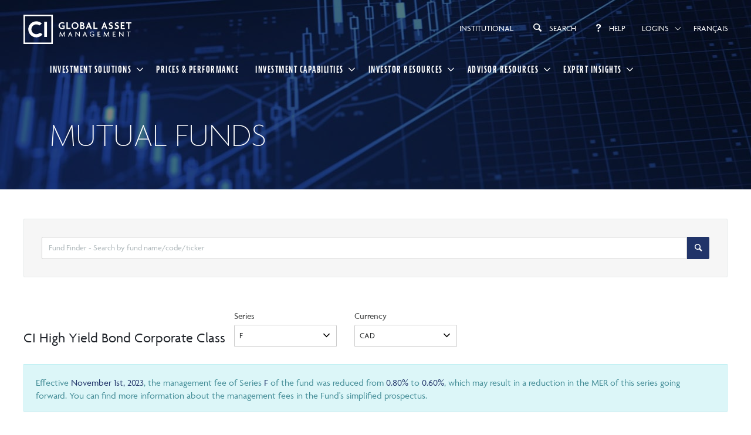

--- FILE ---
content_type: text/html; charset=UTF-8
request_url: https://funds.cifinancial.com/en/funds/mutual-funds/CIHighYieldBondCorporateClass.html?currencySelector=1&seriesId=1533
body_size: 18408
content:
<!DOCTYPE html>
<html lang="en">
<head>
    <script type="text/javascript" src="/ruxitagentjs_ICA7NVfqrux_10329260115094557.js" data-dtconfig="rid=RID_1996266542|rpid=530640059|domain=cifinancial.com|reportUrl=/rb_bf91527pun|app=b38045ab6caf229b|cuc=lmxbe0xk|owasp=1|mel=100000|expw=1|featureHash=ICA7NVfqrux|dpvc=1|lastModification=1769521812603|tp=500,50,0|rdnt=1|uxrgce=1|srbbv=2|agentUri=/ruxitagentjs_ICA7NVfqrux_10329260115094557.js"></script><link href="/css/jquery-ui-1.12.1.css" rel="stylesheet">
<link href="/css/3dParty/bootstrap-3.3.7.min.css?3" rel="stylesheet">
<link href="/css/accordion.css" rel="stylesheet">
<link href="/css/slider.css" rel="stylesheet">
<link href="/css/loader.css" rel="stylesheet">
<link href="/css/counters.css" rel="stylesheet">
<link href="/css/tabs.css" rel="stylesheet">
<link href="/css/easy_chart.css" rel="stylesheet">
<link href="/assets/80a34e655a55b301f1b97ad548e48054/chosen.bootstrap.css?v=1769958814" rel="stylesheet">
<link href="/css/global.css?2" rel="stylesheet">
<link href="/css/3dParty/fontello/css/fontello.css?2" rel="stylesheet">
<link href="/css/funds_tabs.css" rel="stylesheet">
<link href="/css/fund_pages.css" rel="stylesheet">
<link href="/css/fund_codes.css" rel="stylesheet">
<link href="/css/ci_widgets.css" rel="stylesheet">
<link href="/assets/60b1186f8aaad0e90f2ad95c07da569e/themes/smoothness/jquery-ui.css?v=1769958814" rel="stylesheet">
<script src="/js/3dParty/jquery-3.6.1.min.js"></script>
<script src="/js/3dParty/bootstrap/js/bootstrap.min.js?3"></script>
<script src="/js/3dParty/node-esapi/lib/public/esapi.js?2"></script>
<script src="/js/3dParty/node-esapi/lib/public/resources/i18n/ESAPI_Standard_en_US.properties.js?2"></script>
<script src="/js/3dParty/node-esapi/lib/public/resources/Base.esapi.properties.js?2"></script>
<script src="/js/3dParty/common.js?2"></script>      <link rel="stylesheet" type="text/css" href="/css/print.css" media="print">
    
<title>
            Mutual Funds | CI Global Asset Management
    </title>
 
<link rel="shortcut icon" type="image/x-icon" href="/webb/img/favicon.ico" />

    <link rel="canonical" href="https://funds.cifinancial.com/en/funds/mutual-funds/CIHighYieldBondCorporateClass.html?currencySelector=1&amp;seriesId=1533" />


<meta charset="utf-8" />
<meta name="author" content="CI Global Asset Management &copy; 1997 - 2026" />
<meta name="viewport" content="width=device-width">
<meta name="viewport" content="initial-scale=1.0">
<meta name="format-detection" content="telephone=no">
<meta name="copyright" content="&amp;#169; 2026 CI Global Asset Management, all rights reserved." />
<meta name="robots" content="index,follow" />
<meta name="rating" content="General" />
 <meta name="theme-color" content="#00447c">


    
        <meta name="description" content="The fund invests in high-yield corporate bonds and other income-producing securities throughout the world." />
    


            <meta name="keywords" content="CI High Yield Bond Corporate Class, Mutual Funds, High Yield Bond,4262, Geof Marshall, Brad Benson, " />
    

    <meta name="title" content="Mutual Funds" />

      <meta name="twitter:card" content="summary_large_image" />
              <meta name="twitter:site" content="https://funds.cifinancial.com/en/mutual-funds" />
                  

                        <meta property="og:site" content="https://funds.cifinancial.com/en/mutual-funds" />
      <meta property="og:url" content="https://funds.cifinancial.com/en/mutual-funds" />
      
    <!-- Google Tag Manager -->
    <script>(function(w,d,s,l,i){w[l]=w[l]||[];w[l].push(

            {'gtm.start': new Date().getTime(),event:'gtm.js'}
        );var f=d.getElementsByTagName(s)[0],
            j=d.createElement(s),dl=l!='dataLayer'?'&l='+l:'';j.async=true;j.src=
            'https://www.googletagmanager.com/gtm.js?id='+i+dl;f.parentNode.insertBefore(j,f);
        })(window,document,'script','dataLayer','GTM-WH56QTD');</script>
    <!-- End Google Tag Manager -->
    <!--BEGIN: Microsoft Advertising UET Javascript tag.-->
    <script>(function (w, d, t, r, u) { var f, n, i; w[u] = w[u] || [], f = function () { var o = { ti: "56337835" }; o.q = w[u], w[u] = new UET(o), w[u].push("pageLoad") }, n = d.createElement(t), n.src = r, n.async = 1, n.onload = n.onreadystatechange = function () { var s = this.readyState; s && s !== "loaded" && s !== "complete" || (f(), n.onload = n.onreadystatechange = null) }, i = d.getElementsByTagName(t)[0], i.parentNode.insertBefore(n, i) })(window, document, "script", "//bat.bing.com/bat.js", "uetq");</script>
    <!--END: Microsoft Advertising UET Javascript tag-->
    <script type="text/javascript">
        var ajax_callback = '/en';
    </script>
    <script id="Cookiebot" src="https://consent.cookiebot.com/uc.js" data-culture="EN" data-cbid="7741f8d9-743e-439d-9027-84833b7ced47" type="text/javascript" async></script>
         <!-- Linked In -->
    <script type="text/javascript">_linkedin_partner_id = "3935313";window._linkedin_data_partner_ids = window._linkedin_data_partner_ids || [];window._linkedin_data_partner_ids.push(_linkedin_partner_id);</script><script type=""text/javascript"">(function(l) {if (!l){window.lintrk = function(a,b){window.lintrk.q.push([a,b])};window.lintrk.q=[]}var s = document.getElementsByTagName("script")[0];var b = document.createElement("script");b.type = "text/javascript";b.async = true;b.src = "https://snap.licdn.com/li.lms-analytics/insight.min.js";s.parentNode.insertBefore(b, s);})(window.lintrk);</script><noscript><img height="1" width="1" style="display:none;" alt="" src="https://px.ads.linkedin.com/collect/?pid=3935313&fmt=gif" /></noscript>
  <!-- Funds page tracker script -->
      <script src="https://assets.adobedtm.com/16d900735947/a198dcde802c/launch-fd5920cc466b.min.js" async></script>
  </head>
<body class="en " data-brand="" data-site-version="3">

<!-- Google Tag Manager (noscript) -->
<noscript><iframe src="https://www.googletagmanager.com/ns.html?id=GTM-WH56QTD"
                  height="0" width="0" style="display:none;visibility:hidden"></iframe></noscript>
<!-- End Google Tag Manager (noscript) -->

<div id="ci-all">
    


                        <div class="js-mobile-menu-mrkl ci-section-menu-mobile-w ci-section-base" >
    <div class="ci-section-menu-mobile">
        <div class="mobile-list-menu">
            

<ul class="ci-menu-mobile ci-menu-mobile-base ci-padding-bottom-30">
  

    
    <li class="ci-menu-mobile-has-dropdown ">
              <a href="#"
           class="ci-uppercase jaf">Investment Solutions<span
            class="mobile-menu-icon"></span></a>
                    <ul class="mobile-menu-bgcolor">
          
                          <li class="li_class ">
                  <a attr-id="261" class="" href="https://cifinancial.com/ci-gam/ca/en/investment-solutions.html">Investment Overview
                    </a>

              </li>
              
                            <li attr-id="261"  class="mobile-menu-list  ">
                                            <a href="https://cifinancial.com/ci-gam/ca/en/investment-solutions/mutual-funds.html">Mutual Funds</a>
                                    </li>
                            <li attr-id="261"  class="mobile-menu-list  ">
                                            <a href="https://cifinancial.com/ci-gam/ca/en/investment-solutions/exchange-traded-funds.html">ETFs</a>
                                    </li>
                            <li attr-id="261"  class="mobile-menu-list  ">
                                            <a href="https://cifinancial.com/ci-gam/ca/en/investment-solutions/alternative-investments.html">Liquid Alternatives</a>
                                    </li>
                            <li attr-id="261"  class="mobile-menu-list  ">
                                            <a href="https://www.cifinancial.com/ci-gam/ca/en/investment-solutions/private-market-investments.html">Private Market Investments</a>
                                    </li>
                            <li attr-id="261"  class="mobile-menu-list  ">
                                            <a href="https://www.cifinancial.com/ci-gam/ca/en/investment-solutions/cryptocurrency.html">Digital Assets</a>
                                    </li>
                            <li attr-id="261"  class="mobile-menu-list  ">
                                            <a href="https://www.cifinancial.com/ci-gam/ca/en/investment-solutions/tax-efficient-solutions.html">Tax-Efficient Solutions</a>
                                    </li>
                            <li attr-id="261"  class="mobile-menu-list  ">
                                            <a href="https://www.cifinancial.com/ci-gam/ca/en/investment-solutions/esg-solutions.html">ESG Solutions</a>
                                    </li>
                            <li attr-id="261"  class="mobile-menu-list  ">
                                            <a href="https://cifinancial.com/ci-gam/ca/en/investment-solutions/managed-solutions.html">Managed Solutions</a>
                                    </li>
                            <li attr-id="261"  class="mobile-menu-list  ">
                                            <a href="https://www.cifinancial.com/ci-gam/ca/en/investment-solutions/private-pools.html">Private Pools</a>
                                    </li>
                            <li attr-id="261"  class="mobile-menu-list  ">
                                            <a href="https://cifinancial.com/ci-gam/ca/en/investment-solutions/high-net-worth-programs.html">High Net Worth Solutions</a>
                                    </li>
                            <li attr-id="261"  class="mobile-menu-list  ">
                                            <a href="https://cifinancial.com/ci-gam/ca/en/investment-solutions/segregated-funds.html">Segregated Funds</a>
                                    </li>
            
                                </ul>
          </li>
  
    <li class=" ">
              <a href="/en/funds/daily-prices?tid=5"
           class="ci-uppercase jaf">Prices &amp; Performance</a>
                </li>
  
    <li class="ci-menu-mobile-has-dropdown ">
              <a href="#"
           class="ci-uppercase jaf">Investment Capabilities<span
            class="mobile-menu-icon"></span></a>
                    <ul class="mobile-menu-bgcolor">
          
                          <li class="li_class ">
                  <a attr-id="180" class="mobile_menu_click"" href="#">CI GAM
                                          <span  class="mobile-menu-icon mobile-menu-icon_inside_menu"></span>
                    </a>

              </li>
              
                            <li attr-id="180" style="display:none;" class="mobile-menu-list  mobile_menu_clicked"">
                                            <a href="https://cifinancial.com/ci-gam/ca/en/portfolio-management.html">Our Capabilities</a>
                                    </li>
                            <li attr-id="180" style="display:none;" class="mobile-menu-list  mobile_menu_clicked"">
                                            <a href="https://cifinancial.com/ci-gam/ca/en/portfolio-management/exchange-traded-funds.html">ETFs</a>
                                    </li>
                            <li attr-id="180" style="display:none;" class="mobile-menu-list  mobile_menu_clicked"">
                                            <a href="https://cifinancial.com/ci-gam/ca/en/portfolio-management/canadian-us-equity-markets.html">Canadian &amp; U.S. Equity</a>
                                    </li>
                            <li attr-id="180" style="display:none;" class="mobile-menu-list  mobile_menu_clicked"">
                                            <a href="https://cifinancial.com/ci-gam/ca/en/portfolio-management/international-global-equity.html">International &amp; Global Equity</a>
                                    </li>
                            <li attr-id="180" style="display:none;" class="mobile-menu-list  mobile_menu_clicked"">
                                            <a href="https://cifinancial.com/ci-gam/ca/en/portfolio-management/small-mid-cap-equity.html">Small-Mid Cap Equity</a>
                                    </li>
                            <li attr-id="180" style="display:none;" class="mobile-menu-list  mobile_menu_clicked"">
                                            <a href="https://cifinancial.com/ci-gam/ca/en/portfolio-management/sector-equity.html">Sector Equity</a>
                                    </li>
                            <li attr-id="180" style="display:none;" class="mobile-menu-list  mobile_menu_clicked"">
                                            <a href="https://cifinancial.com/ci-gam/ca/en/portfolio-management/fixed-income-investments.html">Fixed Income</a>
                                    </li>
                            <li attr-id="180" style="display:none;" class="mobile-menu-list  mobile_menu_clicked"">
                                            <a href="https://cifinancial.com/ci-gam/ca/en/portfolio-management/asset-allocation.html">Asset Allocation</a>
                                    </li>
                            <li attr-id="180" style="display:none;" class="mobile-menu-list  mobile_menu_clicked"">
                                            <a href="https://cifinancial.com/ci-gam/ca/en/portfolio-management/multi-asset-strategies.html">Multi-Asset</a>
                                    </li>
                            <li attr-id="180" style="display:none;" class="mobile-menu-list  mobile_menu_clicked"">
                                            <a href="https://cifinancial.com/ci-gam/ca/en/portfolio-management/liquid-alternatives.html">Alternatives</a>
                                    </li>
            
                        
                          <li class="li_class ">
                  <a attr-id="185" class="mobile_menu_click"" href="#"> Strategic Partnerships
                                          <span  class="mobile-menu-icon mobile-menu-icon_inside_menu"></span>
                    </a>

              </li>
              
                            <li attr-id="185" style="display:none;" class="mobile-menu-list  mobile_menu_clicked"">
                                            <a href="https://www.cifinancial.com/ci-gam/ca/en/portfolio-management/auspice-capital-advisors.html">Auspice Capital Advisors</a>
                                    </li>
                            <li attr-id="185" style="display:none;" class="mobile-menu-list  mobile_menu_clicked"">
                                            <a href="https://www.cifinancial.com/ci-gam/ca/en/portfolio-management/galaxy-digital.html">Galaxy Digital Capital Management LP</a>
                                    </li>
                            <li attr-id="185" style="display:none;" class="mobile-menu-list  mobile_menu_clicked"">
                                            <a href="https://www.cifinancial.com/ci-gam/ca/en/portfolio-management/marret-asset-management-inc.html">Marret (now part of CI GAM)</a>
                                    </li>
                            <li attr-id="185" style="display:none;" class="mobile-menu-list  mobile_menu_clicked"">
                                            <a href="https://cifinancial.com/ci-gam/ca/en/portfolio-management/black-creek-investment-management-inc.html">Black Creek Investment Management Inc.</a>
                                    </li>
                            <li attr-id="185" style="display:none;" class="mobile-menu-list  mobile_menu_clicked"">
                                            <a href="https://www.cifinancial.com/ci-gam/ca/en/portfolio-management/picton-investments.html">PICTON Investments</a>
                                    </li>
                            <li attr-id="185" style="display:none;" class="mobile-menu-list  mobile_menu_clicked"">
                                            <a href="https://cifinancial.com/ci-gam/ca/en/portfolio-management/altrinsic-global-advisors.html">Altrinsic Global Advisors</a>
                                    </li>
                            <li attr-id="185" style="display:none;" class="mobile-menu-list  mobile_menu_clicked"">
                                            <a href="https://cifinancial.com/ci-gam/ca/en/portfolio-management/munro-partners.html">Munro Partners</a>
                                    </li>
                            <li attr-id="185" style="display:none;" class="mobile-menu-list  mobile_menu_clicked"">
                                            <a href="https://cifinancial.com/ci-gam/ca/en/portfolio-management/doubleline.html">DoubleLine</a>
                                    </li>
            
                                </ul>
          </li>
  
    <li class="ci-menu-mobile-has-dropdown ">
              <a href="#"
           class="ci-uppercase jaf">Investor Resources<span
            class="mobile-menu-icon"></span></a>
                    <ul class="mobile-menu-bgcolor">
          
                          <li class="li_class ">
                  <a attr-id="188" class="" href="https://cifinancial.com/ci-gam/ca/en/investor-resources/calculators-tools.html">Calculators &amp; Tools
                    </a>

              </li>
                        
                          <li class="li_class ">
                  <a attr-id="319" class="" href="/en/funds/pfic-documents">PFIC Documents
                    </a>

              </li>
                        
                          <li class="li_class ">
                  <a attr-id="241" class="" href="https://iol.ci.com/iol/#!/en/iol/landing">Investor Login
                    </a>

              </li>
                                </ul>
          </li>
  
    <li class="ci-menu-mobile-has-dropdown ">
              <a href="#"
           class="ci-uppercase jaf">Advisor Resources<span
            class="mobile-menu-icon"></span></a>
                    <ul class="mobile-menu-bgcolor">
          
                          <li class="li_class ">
                  <a attr-id="284" class="" href="https://www.cifinancial.com/ci-gam/ca/en/advisor-consulting/practice-management.html">Practice Management
                    </a>

              </li>
                        
                          <li class="li_class ">
                  <a attr-id="325" class="" href="https://www.cifinancial.com/ci-gam/ca/en/advisor-consulting/ci-portfolio-consulting.html">CI Investment Portfolio Advisory 
                    </a>

              </li>
                        
                          <li class="li_class ">
                  <a attr-id="323" class="" href="https://www.cifinancial.com/ci-gam/ca/en/advisor-consulting/tax-retirement-and-estate-planning.html">Tax, Retirement &amp; Estate Planning
                    </a>

              </li>
                        
                          <li class="li_class ">
                  <a attr-id="314" class="" href="https://cifinancial.com/ci-gam/ca/en/events.html">Events &amp; CE Portal
                    </a>

              </li>
                        
                          <li class="li_class ">
                  <a attr-id="246" class="" href="https://www.ci.com/web/advisor_online?lang=en">Advisor Online Login
                    </a>

              </li>
                        
                          <li class="li_class ">
                  <a attr-id="289" class="" href="/en/login">Advisor Resource Center
                    </a>

              </li>
                        
                          <li class="li_class ">
                  <a attr-id="290" class="" href="/en/funds/show-statements">Applications and Forms
                    </a>

              </li>
                        
                          <li class="li_class ">
                  <a attr-id="257" class="" href="/en/trailing-commissions2">Trailing Commissions
                    </a>

              </li>
                                </ul>
          </li>
  
    <li class="ci-menu-mobile-has-dropdown ">
              <a href="#"
           class="ci-uppercase jaf">Expert Insights<span
            class="mobile-menu-icon"></span></a>
                    <ul class="mobile-menu-bgcolor">
          
                          <li class="li_class ">
                  <a attr-id="293" class="" href="https://cifinancial.com/ci-gam/ca/en/expert-insights/articles.html">Articles
                    </a>

              </li>
                        
                          <li class="li_class ">
                  <a attr-id="294" class="" href="https://cifinancial.com/ci-gam/ca/en/expert-insights/podcasts.html">Podcasts
                    </a>

              </li>
                        
                          <li class="li_class ">
                  <a attr-id="295" class="" href="https://cifinancial.com/ci-gam/ca/en/expert-insights/fund-commentaries.html">Commentaries
                    </a>

              </li>
                        
                          <li class="li_class ">
                  <a attr-id="296" class="" href="https://cifinancial.com/ci-gam/ca/en/expert-insights/videos.html">Videos
                    </a>

              </li>
                                </ul>
          </li>
      <li class="border-tb">
                    <a href="https://www.cifinancial.com/ci-gam/ca/en/portfolio-management/ci-institutional-asset-management.html" target="_self" aria-label="Institutional" class="ci-uppercase jaf">Institutional</a>
            </li>
                                            
                                                                    
        <li class="ci-menu-mobile-has-dropdown">
                            <a href="" class="ci-uppercase jaf">Logins<span class="mobile-menu-icon"></span></a>
                        <ul class="mobile-menu-bgcolor">
                <li><a href="https://funds.cifinancial.com/en/login">Advisor Resource Centre</a></li><li><a href="https://www.ci.com/web/advisor_online?lang=en">AdvisorOnline</a></li><li><a href="https://iol.ci.com/iol/#!/en/iol/landing">InvestorOnline</a></li>
            </ul>
        </li>
                                    <li>
            <a href="https://funds.cifinancial.com/fr/produits/fonds-communs-de-placement/Catégoriedesociétéd&#039;obligationsàrendementélevéCI.html?currencySelector=1&amp;seriesId=1533" class="ci-uppercase">
            Français
            </a>
        </li>
            </ul>


<script type="text/javascript">
    $(function () {
        /** FOR MOBILE - HIDE BURGER MENU BY DEFAULT & TOGGLE ON CLICK **/
        $('#ci-mobile-menu').hide();
        $('.ci-mobile-menu-toggler').click(function () {
            $('#ci-mobile-menu').toggle();
        });

    });
</script>
        </div>
    </div>
</div>

<header>
      <!-- Dismissible alert message -->
  <div
    class="ci-alert-warning ci-alert-with-icon fade in ci-no-margin-bottom dismissible-alert dismissible-alert-normal "
    style="display: none;">
    <button type="button" class="ci-close dismiss-alert dismiss-alert-normal" data-dismiss="alert">
      <span class="icon-cancel"></span>
    </button>

    <p class="ci-margin-top-5">

      <style type="text/css">
li .fund-type-selector[data-fund-type-id="12"] {
display:none!important;
}
.dismissible-alert-normal{
display:none!important;
}

</style>
<!--<p>The Canadian Union of Postal Workers (CUPW) has announced that Canada Post mail delivery is set to resume on a limited basis following the union’s decision to transition from a nationwide strike to rotating stoppages. This change will take effect starting Saturday morning, <strong>October 11, at 6:00 AM local time</strong>.</p><p>
Clients may experience delivery delays as Canada Post works through their backlog on a rotation basis. Thank you for your understanding and patience.  </p>-->


    </p>
  </div>

  <!-- Javascript for dismissible alert message -->
  <script type="application/javascript">
    $(document).ready(function () {
      // If dismiss-alert cookie has been set, hide the dismissible-alert
      if (!Cookies.get('dismiss-alert-normal')) {
        $('.dismissible-alert-normal').show();
      }

      // On click of the dismiss-alert class, trigger the cookie
      $('.dismiss-alert-normal').click(function () {
        Cookies.set('dismiss-alert-normal', 'true');
      });
    });
  </script>
</header>
<div id="stickyHeader">
    <div class="ci-section-w ci-row-sm ci-has-mrkl-bg-img">
        <div class="overlay dark"></div>
        <div class="ci-section ci-row-sm ci-padding-top-25 ci-no-padding-right">
            <div class="ci-row-block">
                <a alt="Navigate to Home Page for CI Fund Explorer"  href="https://cifinancial.com/ci-gam/ca/en/index.html" title="Home">
                    <img class=" logo-desktop-en"
                         src="/img/ci_logo_w_stacked-en.svg" width="184"
                         alt="CI Global Asset Management logo"
                         aria-label="CI Global Asset Management logo"
                    />
                </a>
            </div>
            <div class="ci-row-block ci-pull-right">
                <div class="ci-row-block ci-pull-right ci-visible-sm ci-no-margin">
                    <div class="ci-row ci-padding-right-30">
                        <div class="ci-col-2xs-7 ci-no-padding-left">
                            <span class="icon-search js-icon-search-color js_search-btn lead-18 ci-text-white"></span>
                                                                                    <a href="/en/help" class="js_help-btn ci-uppercase"><span class="icon-help js-icon-help-color js_help-btn ci-text-white"></span></a>
                        </div>
                        <div class="ci-col-2xs-5">
                            <div class="ci-mobile-menu-toggler ci-no-padding ci-text-base-dark" data-target=".js-mobile-menu-mrkl">
                                <div class="mobile__menu-toggle js__mobile-menu-toggle">
                                    <div class="mobile__menu-hamburger">
                                        <span></span>
                                        <span class="middle"></span>
                                        <span></span>
                                    </div>
                                    <div class="cross">
                                        <span></span>
                                        <span></span>
                                    </div>
                                    <span class="hmbr-menu ci-uppercase jaf">menu</span>
                                </div>
                            </div>
                        </div>
                    </div>
                </div>
                
<div class="ci-section-w  ci-section-base  ci-hidden-sm" id="global-nav" data-msg-count="0" data-drop-down-menu-added="0" style="background: transparent">
    <div class="ci-row-sm" >
        <div class="ci-row-block ci-pull-right" style="margin-right: -15px">
            <ul id="js_top_nav" class="ci-menu  ci-full-height ci-menu-mrkl ci-menu-mrkl-bg ci-hidden-xs">
                <li>
                                            <a href="https://www.cifinancial.com/ci-gam/ca/en/portfolio-management/ci-institutional-asset-management.html" target="_self" aria-label="Institutional" class="ci-uppercase">Institutional</a>
                                    </li>

                <li>
                    <a href="#" class="js_search-btn ci-uppercase"><span class="icon-search lead-18"></span>Search</a>
                </li>
                <li>
                                                                                    <a href="/en/help" class="js_help-btn ci-uppercase"><span class="icon-help"></span>Help</a>
                </li>
                
              

          
      <li class="ci-has-dropdown">
      <a class="ci-uppercase"  href="#">
                                            
                Logins
                                                  </a>

                        
<!-- Everything within <span> tags display as an error. -->


                    
                                        <ul style="border-top: 2px solid #958d5f; " class="ci-submenu ci-has-shadow ci-submenu-white ci-navigation dropdown">
    <li style=""><a href="https://funds.cifinancial.com/en/login">Advisor Resource Centre</a></li><li><a href="https://www.ci.com/web/advisor_online?lang=en">AdvisorOnline</a></li><li><a href="https://iol.ci.com/iol/#!/en/iol/landing">InvestorOnline</a></li>
</ul>
              
                        </li>
                

          
      <li class="">
      <a class="ci-uppercase"  href="https://funds.cifinancial.com/fr/produits/fonds-communs-de-placement/Catégoriedesociétéd&#039;obligationsàrendementélevéCI.html?currencySelector=1&amp;seriesId=1533">
                              Français
                        </a>

      
                        </li>
  

            </ul>
        </div>
    </div>
</div>

<div id="search-overlay" class="block">
    <span id="close-btn" class="icon-cancel"></span>
    <div class="centered">
        <div id='search-box'>
            <div class="ci-col-lg-12 ci-no-padding-left ci-no-padding-right">
                <form action="/search" id="search-form" autocomplete="off">
                    <div class="form-group ci-no-margin-bottom">
                        <label for="search-text">Search CI Global Asset Management</label>
                        <div class="ci-input-with-icon">
                            <div class="ci-input-icon"><span class="icon-search ci-text-white lead-24"></span></div>
                            <span class="clearable_search">
                                <input type="text" class="form-control input-lg" id="search-text" onkeydown="return event.key != 'Enter';" placeholder="type keyword(s) here">
                                <span id="clear_search" class="clearable_clear"><span class="icon-cancel"></span></span>
                            </span>
                        </div>
                                            </div>
                </form>
            </div>
        </div>
        <div class="search-hints-fund-explorer">
        </div>
        <div class="search-hints">
        </div>
            </div>
</div>
<script>
    var baseUrl = 'https://cifinancial.com/';
    var fund_label = "Funds";
    var pages_label = "Pages and articles";
    var search_showing_label = "Showing";
    var search_showing_of_label = "of";
    var search_showing_after_label = "results";
    var search_no_results_label = "No results were found";

    $(document).ready(function () {
        $('#close-btn').click(function () {
            $('#search-overlay').fadeOut();
            $('.js_search-btn').show();
        });
        $('.js_search-btn').click(function () {
            $(this).hide();
            $('#search-overlay').fadeIn();
        });
    });

    function getSearchResults(textToSearch, sOffset, counter = 1) {
        if(counter <= 1) counter = 1;
        var limit = 10;
        $.ajax({
            url: '/en/funds/search-result-ajax',
            type: 'get',
            crossDomain: false,
            dataType: 'json',
            data: {
                fulltext: textToSearch,
                resultsOffset: sOffset
            },
            success: function (response, textStatus, xhr) {
                var total = response.totalMatches;
                var counter = (sOffset + limit) / limit;
                var start = counter == 1 ? 1 : (counter - 1) * limit;
                var end = counter * limit > total ? total : counter * limit;
                response = response.searchItemlist;
                if (response.length > 0) {
                  //if (counter == 1) {
                  var htmlText = '<div class="ci-row search-results"><h2 class="ci-pull-left ci-uppercase">'+pages_label+'</h2>' +
                    '<div class="ci-pull-right"><span class="show-results">'+search_showing_label+' '+start+'-'+end+' '+search_showing_of_label+' <span id="totalResult">'+total+'</span> '+search_showing_after_label+'</span> ' +
                    '<span id="search_fe_before" onclick="getSearchResults(\''+textToSearch+'\','+((counter - 2) * 10) +','+(counter - 1)+')"><span class="icon-left-open"></span></span><span id="search_fe_next" onclick="getSearchResults(\''+textToSearch+'\','+(counter * 10) +','+(counter + 1)+')"><span class="icon-right-open"></span></span></div>' +
                    '</div>'+
                    '<ul class="ci-no-bullets ci-aem-search-ul"></ul>'+
                    '<p class="ci-text-center ci-padding-top-20"><a href="#close-btn" class="ci-text-white"> <svg class="icon-arrow"> <use xlink:href="#icon-arrow"> <symbol id="icon-arrow" viewBox="0 0 20 46"> <path d="M83.201 4L82.355 4.881 85.703 8.375 77 8.375 77 9.625 85.703 9.625 82.35 13.112 83.201 14 88 8.999z" transform="translate(-299 -161) translate(222 157)" fill-rule="evenodd"></path> </symbol> </use> </svg>Back to top</a></p>';
                  $("div.search-hints").html(htmlText);
                  //}
                  $("div.search-hints ul").empty();
                  $.each(response, function (key, val) {
                    var desc = val.description ? val.description : '';
                    $("div.search-hints ul").append('<li><a href="' + baseUrl + val.itemLink + '" target="_blank"><div class="search-title">' + val.itemTitle + '</div><div class="search-subtitle">' + desc + '</div></a></li>');
                  });
                }else{
                  var htmlText = '<div class="ci-row search-results"><h2 class="ci-pull-left ci-uppercase">'+pages_label+'</h2></div>' +
                    '<div class="search-no-result">'+search_no_results_label+'</div>';
                  $("div.search-hints").html(htmlText);
                }
                if (response.length == 10 && counter < 10) {
                  sOffset = counter * 10
                  counter = counter + 1;
                  //getSearchResults(textToSearch, sOffset, counter);
                }
                /*if (response.length > 0) {
                    if (counter == 1) {
                        var htmlText = '<h2 class="ci-uppercase">'+pages_label+'</h2><ul class="ci-no-bullets ci-aem-search-ul"></ul>' +
                            '<p class="ci-text-center ci-padding-top-20"><a href="#close-btn" class="ci-text-white"> <svg class="icon-arrow"> <use xlink:href="#icon-arrow"> <symbol id="icon-arrow" viewBox="0 0 20 46"> <path d="M83.201 4L82.355 4.881 85.703 8.375 77 8.375 77 9.625 85.703 9.625 82.35 13.112 83.201 14 88 8.999z" transform="translate(-299 -161) translate(222 157)" fill-rule="evenodd"></path> </symbol> </use> </svg>Back to top</a></p>';
                        $("div.search-hints").html(htmlText);
                    }
                    $.each(response, function (key, val) {
                        $("div.search-hints ul").append('<li><a href="' + baseUrl + val.url + '" target="_blank"><div class="search-title">' + val.title + '</div><div class="search-subtitle">' + val.description + '</div></a></li>');
                    });
                }
                if (response.length == 10 && counter < 10) {
                    sOffset = counter * 10
                    counter = counter + 1;
                    getSearchResults(textToSearch, sOffset, counter);
                }*/
            }
        });
    }

    function getSearchResultsCI(textToSearch, offset) {
      var limit = 10;
      $.ajax({
        url: '/get-aem-fund-results.html?queryString=' + encodeURIComponent(textToSearch) + '&lang=en&offset=' + offset + '&limit=' + limit,
        type: 'get',
        crossDomain: false,
        dataType: 'json',
        success: function (response, textStatus, xhr) {
          var htmlText = '';
          if (response.result.length > 0) {
            var total = response.total_results;

            var counter = (offset + limit) / limit;
            var start = counter == 1 ? 1 : (counter - 1) * limit;
                  var end = counter * limit > total ? total : counter * limit;

                  var prev_offset = offset == 0 ? 0 : offset - 10;
                  var next_offset = offset + 10 > total ? offset : offset + 10;

                  htmlText = "<div class='ci-row search-results'><h2 class='ci-pull-left ci-uppercase'>"+fund_label+"</h2><div class='ci-pull-right'><span class='show-results'>"+search_showing_label+" " + start + "-" + end + " "+search_showing_of_label+" " + response.total_results + ' '+search_showing_after_label+'</span> <span id="search_fe_before" onclick="getSearchResultsCI(\'' + textToSearch + '\',' + prev_offset + ')"><span class="icon-left-open"></span></span><span id="search_fe_next" onclick="getSearchResultsCI(\'' + textToSearch + '\',' + next_offset + ')"><span class="icon-right-open"></span></span></div></div>';

                  htmlText += '<ul class="ci-no-bullets ci-aem-search-ul"></ul>';

                  $("div.search-hints-fund-explorer").html(htmlText);

                  $.each(response.result, function (key, val) {
                    $("div.search-hints-fund-explorer ul").append('<li><a href="' + val.redirect_link + '" class="search-item"><span class="search-title search-fe-title">' + val.title + '</span><span class="search-fe-category">' + val.category + '</span></a></li>');
                  });
                }else{
                  var htmlText = '<div class="ci-row search-results"><h2 class="ci-pull-left ci-uppercase">'+fund_label+'</h2></div>' +
                    '<div class="search-no-result">'+search_no_results_label+'</div>';
                  $("div.search-hints-fund-explorer").html(htmlText);
                }
            }
        });
    }

    let cbRet = true;
    $("#search-text").keyup(function () {
        if ($("#search-text").val().length > 2) {
            var textToSearch = $("#search-text").val().trim();
            let i = 0;
            let sOffset = 0;
            //add CI ajax call

            getSearchResultsCI(textToSearch, 0);
            getSearchResults(textToSearch, sOffset);
        } else {
            $("div.search-hints").html("");
        }
    });

    let baseUrlFund = "https://funds.cifinancial.com/en/funds/daily-prices" + "?ssf=";
    $("#search-fund-text").keyup(function () {
        if ($("#search-fund-text").val().length > 2) {
            var textToSearch = $("#search-fund-text").val().trim();
            let i = 0;
            let sOffset = 0;
            var htmlText = '<ul class="ci-no-bullets ci-aem-search-ul">';
            $.ajax({
                url: '/en/ajax/search-completion.html',
                type: 'get',
                dataType: "json",
                data: {
                    term: textToSearch
                },
                success: function (data) {
                    $.each(data, function (key, val) {
                        htmlText += '<li><a href="' + baseUrlFund + val + '" target="_blank">' + val + '</a></li>';
                    });
                    htmlText += '</ul>';
                    $("div.fund-results").html("");
                    $("div.fund-results").html(htmlText);
                }
            });
        } else {
            $("div.fund-results").html("");
        }
    });

    $(".clearable_search").each(function () {
        const $inp = $(this).find("input:text");
        const $cle = $(this).find(".clearable_clear");

        $inp.on("input", function (e) {
            $cle.toggle(!!this.value);
        });

        $cle.on("touchstart click", function (e) {
            $inp.val("");
            $(".search-hints-fund-explorer").html('');
            $(".search-hints").html('');
        });
    });
</script>

            </div>
        </div>
        <div class="ci-nav-container">
            <nav class="ci-section ci-bt-rm-padding ci-no-padding-top ci-no-border-right">

                <div id="all-navs" class="ci-margin-top-20">
                                            <ul class="ci-menu ci-menu-mrkl ci-full-height ci-hidden-sm" style="margin-left: -14px;">
    
<!-- this is the first menu layer-->
    <li class="ci-has-dropdown" id="id_nav_0">
                    <a href="#" class="ci-uppercase jaf" >
                Investment Solutions
            </a>
                                            <ul class="ci-submenu ci-has-border ci-has-shadow ci-submenu-white ci-navigation dropdown">
    
      
<li class="  " >
    
                    <a href="https://cifinancial.com/ci-gam/ca/en/investment-solutions.html" class="" >
                Investment Overview
        </a>
            <ul  class="ci-has-border  ">
                    <li >
                <a href="https://cifinancial.com/ci-gam/ca/en/investment-solutions/mutual-funds.html" class="
            ">
            Mutual Funds</a>
            </li>

                    <li >
                <a href="https://cifinancial.com/ci-gam/ca/en/investment-solutions/exchange-traded-funds.html" class="
            ">
            ETFs</a>
            </li>

                    <li >
                <a href="https://cifinancial.com/ci-gam/ca/en/investment-solutions/alternative-investments.html" class="
            ">
            Liquid Alternatives</a>
            </li>

                    <li >
                <a href="https://www.cifinancial.com/ci-gam/ca/en/investment-solutions/private-market-investments.html" class="
            ">
            Private Market Investments</a>
            </li>

                    <li >
                <a href="https://www.cifinancial.com/ci-gam/ca/en/investment-solutions/cryptocurrency.html" class="
            ">
            Digital Assets</a>
            </li>

                    <li >
                <a href="https://www.cifinancial.com/ci-gam/ca/en/investment-solutions/tax-efficient-solutions.html" class="
            ">
            Tax-Efficient Solutions</a>
            </li>

                    <li >
                <a href="https://www.cifinancial.com/ci-gam/ca/en/investment-solutions/esg-solutions.html" class="
            ">
            ESG Solutions</a>
            </li>

                    <li >
                <a href="https://cifinancial.com/ci-gam/ca/en/investment-solutions/managed-solutions.html" class="
            ">
            Managed Solutions</a>
            </li>

                    <li >
                <a href="https://www.cifinancial.com/ci-gam/ca/en/investment-solutions/private-pools.html" class="
            ">
            Private Pools</a>
            </li>

                    <li >
                <a href="https://cifinancial.com/ci-gam/ca/en/investment-solutions/high-net-worth-programs.html" class="
            ">
            High Net Worth Solutions</a>
            </li>

                    <li >
                <a href="https://cifinancial.com/ci-gam/ca/en/investment-solutions/segregated-funds.html" class="
            ">
            Segregated Funds</a>
            </li>

            </ul>
    
    </li>
        </ul>
                        </li>
    
<!-- this is the first menu layer-->
    <li class="" id="id_nav_1">
                    <a href="/en/funds/daily-prices?tid=5" class="ci-uppercase jaf" >
                Prices &amp; Performance
            </a>
                                        </li>
    
<!-- this is the first menu layer-->
    <li class="ci-has-dropdown" id="id_nav_2">
                    <a href="#" class="ci-uppercase jaf" >
                Investment Capabilities
            </a>
                                            <ul class="ci-submenu ci-has-border ci-has-shadow ci-submenu-white ci-navigation dropdown">
    
      
<li class="ci-has-dropdown ci-submenu-extended-li " >
    
                    <a href="#" class="ci-submenu-extended-click" >
                CI GAM
        </a>
            <ul  class="ci-has-border ci-submenu-extended ">
                    <li >
                <a href="https://cifinancial.com/ci-gam/ca/en/portfolio-management.html" class="
            ">
            Our Capabilities</a>
            </li>

                    <li >
                <a href="https://cifinancial.com/ci-gam/ca/en/portfolio-management/exchange-traded-funds.html" class="
            ">
            ETFs</a>
            </li>

                    <li >
                <a href="https://cifinancial.com/ci-gam/ca/en/portfolio-management/canadian-us-equity-markets.html" class="
            ">
            Canadian &amp; U.S. Equity</a>
            </li>

                    <li >
                <a href="https://cifinancial.com/ci-gam/ca/en/portfolio-management/international-global-equity.html" class="
            ">
            International &amp; Global Equity</a>
            </li>

                    <li >
                <a href="https://cifinancial.com/ci-gam/ca/en/portfolio-management/small-mid-cap-equity.html" class="
            ">
            Small-Mid Cap Equity</a>
            </li>

                    <li >
                <a href="https://cifinancial.com/ci-gam/ca/en/portfolio-management/sector-equity.html" class="
            ">
            Sector Equity</a>
            </li>

                    <li >
                <a href="https://cifinancial.com/ci-gam/ca/en/portfolio-management/fixed-income-investments.html" class="
            ">
            Fixed Income</a>
            </li>

                    <li >
                <a href="https://cifinancial.com/ci-gam/ca/en/portfolio-management/asset-allocation.html" class="
            ">
            Asset Allocation</a>
            </li>

                    <li >
                <a href="https://cifinancial.com/ci-gam/ca/en/portfolio-management/multi-asset-strategies.html" class="
            ">
            Multi-Asset</a>
            </li>

                    <li >
                <a href="https://cifinancial.com/ci-gam/ca/en/portfolio-management/liquid-alternatives.html" class="
            ">
            Alternatives</a>
            </li>

            </ul>
    
    </li>
    
      
<li class="ci-has-dropdown ci-submenu-extended-li " >
    
                    <a href="#" class="ci-submenu-extended-click" >
                 Strategic Partnerships
        </a>
            <ul  class="ci-has-border ci-submenu-extended ">
                    <li >
                <a href="https://www.cifinancial.com/ci-gam/ca/en/portfolio-management/auspice-capital-advisors.html" class="
            ">
            Auspice Capital Advisors</a>
            </li>

                    <li >
                <a href="https://www.cifinancial.com/ci-gam/ca/en/portfolio-management/galaxy-digital.html" class="
            ">
            Galaxy Digital Capital Management LP</a>
            </li>

                    <li >
                <a href="https://www.cifinancial.com/ci-gam/ca/en/portfolio-management/marret-asset-management-inc.html" class="
            ">
            Marret (now part of CI GAM)</a>
            </li>

                    <li >
                <a href="https://cifinancial.com/ci-gam/ca/en/portfolio-management/black-creek-investment-management-inc.html" class="
            ">
            Black Creek Investment Management Inc.</a>
            </li>

                    <li >
                <a href="https://www.cifinancial.com/ci-gam/ca/en/portfolio-management/picton-investments.html" class="
            ">
            PICTON Investments</a>
            </li>

                    <li >
                <a href="https://cifinancial.com/ci-gam/ca/en/portfolio-management/altrinsic-global-advisors.html" class="
            ">
            Altrinsic Global Advisors</a>
            </li>

                    <li >
                <a href="https://cifinancial.com/ci-gam/ca/en/portfolio-management/munro-partners.html" class="
            ">
            Munro Partners</a>
            </li>

                    <li >
                <a href="https://cifinancial.com/ci-gam/ca/en/portfolio-management/doubleline.html" class="
            ">
            DoubleLine</a>
            </li>

            </ul>
    
    </li>
        </ul>
                        </li>
    
<!-- this is the first menu layer-->
    <li class="ci-has-dropdown" id="id_nav_3">
                    <a href="#" class="ci-uppercase jaf" >
                Investor Resources
            </a>
                                            <ul class="ci-submenu ci-has-border ci-has-shadow ci-submenu-white ci-navigation dropdown">
    
      
<li class="  " >
    
                    <a href="https://cifinancial.com/ci-gam/ca/en/investor-resources/calculators-tools.html" class="" >
                Calculators &amp; Tools
        </a>
            
    </li>
    
      
<li class="  " >
    
                    <a href="/en/funds/pfic-documents" class="" >
                PFIC Documents
        </a>
            
    </li>
    
      
<li class="  " >
    
                    <a href="https://iol.ci.com/iol/#!/en/iol/landing" class="" >
                Investor Login
        </a>
            
    </li>
        </ul>
                        </li>
    
<!-- this is the first menu layer-->
    <li class="ci-has-dropdown" id="id_nav_4">
                    <a href="#" class="ci-uppercase jaf" >
                Advisor Resources
            </a>
                                            <ul class="ci-submenu ci-has-border ci-has-shadow ci-submenu-white ci-navigation dropdown">
    
      
<li class="  " >
    
                    <a href="https://www.cifinancial.com/ci-gam/ca/en/advisor-consulting/practice-management.html" class="" >
                Practice Management
        </a>
            
    </li>
    
      
<li class="  " >
    
                    <a href="https://www.cifinancial.com/ci-gam/ca/en/advisor-consulting/ci-portfolio-consulting.html" class="" >
                CI Investment Portfolio Advisory 
        </a>
            
    </li>
    
      
<li class="  " >
    
                    <a href="https://www.cifinancial.com/ci-gam/ca/en/advisor-consulting/tax-retirement-and-estate-planning.html" class="" >
                Tax, Retirement &amp; Estate Planning
        </a>
            
    </li>
    
      
<li class="  " >
    
                    <a href="https://cifinancial.com/ci-gam/ca/en/events.html" class="" >
                Events &amp; CE Portal
        </a>
            
    </li>
    
      
<li class="  " >
    
                    <a href="https://www.ci.com/web/advisor_online?lang=en" class="" >
                Advisor Online Login
        </a>
            
    </li>
    
      
<li class="  " >
    
                    <a href="/en/login" class="" >
                Advisor Resource Center
        </a>
            
    </li>
    
      
<li class="  " >
    
                    <a href="/en/funds/show-statements" class="" >
                Applications and Forms
        </a>
            
    </li>
    
      
<li class="  " >
    
                    <a href="/en/trailing-commissions2" class="" ><span class="icon-lock"></span>
                Trailing Commissions
        </a>
            
    </li>
        </ul>
                        </li>
    
<!-- this is the first menu layer-->
    <li class="ci-has-dropdown" id="id_nav_5">
                    <a href="#" class="ci-uppercase jaf" >
                Expert Insights
            </a>
                                            <ul class="ci-submenu ci-has-border ci-has-shadow ci-submenu-white ci-navigation dropdown">
    
      
<li class="  " >
    
                    <a href="https://cifinancial.com/ci-gam/ca/en/expert-insights/articles.html" class="" >
                Articles
        </a>
            
    </li>
    
      
<li class="  " >
    
                    <a href="https://cifinancial.com/ci-gam/ca/en/expert-insights/podcasts.html" class="" >
                Podcasts
        </a>
            
    </li>
    
      
<li class="  " >
    
                    <a href="https://cifinancial.com/ci-gam/ca/en/expert-insights/fund-commentaries.html" class="" >
                Commentaries
        </a>
            
    </li>
    
      
<li class="  " >
    
                    <a href="https://cifinancial.com/ci-gam/ca/en/expert-insights/videos.html" class="" >
                Videos
        </a>
            
    </li>
        </ul>
                        </li>
    
</ul>
                                                                    <h1 class="h1-mrkl-title ci-uppercase ci-padding-top-40 ci-padding-bottom-40 ci-weight-100">Mutual Funds</h1>
                                    </div>

            </nav>
        </div>
    </div>
</div>
<div class="banner-widget" data-banner-type="all_pages"></div>
<script>
    $(function() {
        var header = $(".ci-has-mrkl-bg-img");
        $(window).scroll(function() {
            var scroll = $(window).scrollTop();

            if (scroll >= 140) {
                //$('.ci-menu-mrkl').addClass('margin-neg-34');
                header.removeClass('ci-has-mrkl-bg-img').addClass("ci-has-no-mrkl-bg-img");
                $('#stickyHeader').addClass('ci-header-sticky');
                $('#stickyHeader').addClass('ci-header-sticky');
                $('.js-mobile-header-fixed').addClass('ci-show');
                $('body').addClass('ci-header-row-fixed');
                $('.js-icon-search-color').addClass('ci-text-base-dark');
                $('img.logo-desktop-en').attr('src','/img/ci_logo_en.svg').attr('width',163);
                $('img.logo-desktop-fr').attr('src','/img/ci_logo_fr.svg').attr('width',163);
                $('#page').addClass('page-margin-when-scroll');
            } else {
                //$('.ci-menu-mrkl').removeClass('margin-neg-34');
                header.removeClass("ci-has-no-mrkl-bg-img").addClass('ci-has-mrkl-bg-img');
                $('#stickyHeader').removeClass('ci-header-sticky');
                $('.js-mobile-header-fixed').removeClass('ci-show');
                $('body').removeClass('ci-header-row-fixed');
                $('.icon-search').removeClass('ci-text-base-dark');
                $('img.logo-desktop-en').attr('src','/img/ci_logo_w_stacked-en.svg').attr('width',184);
                $('img.logo-desktop-fr').attr('src','/img/ci_logo_w_stacked-fr.svg').attr('width',184);
                $('#page').removeClass('page-margin-when-scroll');
            }
        });
                // if ( $('div.js__mobile-menu-toggle').hasClass('active') ) {
                //     $('.cross').addClass('move');
                // }
        $('.js__mobile-menu-toggle').click(function () {
            if (!$('.mobile__menu-toggler').hasClass("active")) {
                $('.cross').addClass('move');
            }
            else {
                $('.cross').removeClass('move');
            }
        });
    });

</script>


<script type='text/javascript' src='https://service.force.com/embeddedservice/5.0/esw.min.js'></script>
<script type="application/javascript">
    $(function(){
        let button = $('#temp_search').clone();
        $('.ci-search-section').html(button);
        $('.ci-search-section #temp_search').show();
    });
    $(function () {
        var updateNumUnreadMessages = function() {
            $('.popover-content .num-unread-messages-container').html($('.user-top-right-menu .num-unread-messages-container').html());
        };
        $('.icon-info').hover(function () {
            $(this).attr('title','');
            $(this).parents("span").click();
        });


    });
</script>
<script type="text/javascript">
    $(function(){

      /* $('.js-mobile-menu-mrkl').hide();
        $('.ci-mobile-menu-toggler').click(function () {
            $('.js-mobile-menu-mrkl').toggle();
        });*/

      /*  var list = document.querySelectorAll('.ci-menu-mobile-has-dropdown');
        function accordion(e) {
            e.stopPropagation();
            if (this.classList.contains('active')) {
                this.classList.remove('active');
            } else
            if (this.parentElement.parentElement.classList.contains('active')) {
                this.classList.add('active');
            } else
            {
                for (i = 0; i < list.length; i++) {
                    list[i].classList.remove('active');

                }
                this.classList.add('active');
            }
        }
        for (i = 0; i < list.length; i++) {
            list[i].addEventListener('click', accordion);
        }*/
    });
</script>
    <main id="page" class="">
      <div class="ci-section ci-section-white ci-content">
      <div class="ci-search-section" style="display:flex">
        <div class="col-xs-12 ci-no-padding" id="temp_search">
          <div class="ci-box ci-box-slave ci-border ci-round ci-shadow2 ci-padding-bottom-30 ci-no-margin-bottom">
                                                
            <form name="search_template_desktop" id="search_template_desktop" class="search_template_desktop" data-current-page="https://funds.cifinancial.com/en/funds/mutual-funds/Catégoriedesociétéd&#039;obligationsàrendementélevéCI.html" data-query-params="" data-url="https://funds.cifinancial.com/en/funds/daily-prices" data-index-url="https://funds.cifinancial.com/en/site-search?search=">
    <label class="sr-only" aria-hidden="false" for="site_search_type">
        Select search option
    </label>
    
    <label class="sr-only" aria-hidden="false" for="site_search_query">
        Search
    </label>
        <span class="clearable">

    <input type="text" id="site_search_query" class="form-control site_search_input" name="site_search_query" value="" minLength="0" placeholder="Fund Finder - Search by fund name/code/ticker" showAnim="fold" aria-autocomplete="list">

        <span id="site_search_reset" class="clearable_clear" >&times;</span>
    </span>

    <button id="site_search_submit" class="searchbox-icon" type="submit" aria-label="Fund Finder - Search by fund name/code/ticker">
        <span class="icon-search" aria-hidden="true"></span>    </button>

    </form>
<script type="text/javascript">
    $(function(){
        $("#site_search_query, #site_search_query_mobile, #searchInputMobile, #fund-finder-query").autocomplete({
            source: function(request, response) {
                // Fetch data
                $.ajax({
                    url: '/en/ajax/search-completion.html',
                  type: 'get',
                  dataType: "json",
                  data: {
                    term: request.term
                  },
                  success: function (data) {
                    response(data);
                  }
                });
            },
          create: function () {
            $(this).data('ui-autocomplete')._renderItem = function (ul, item) {
              return $('<li class="ui-menu-item">')
                .append('<div class="ui-menu-item-wrapper">' + item.label + '</div>')
                .appendTo(ul);
            };
          },
          close: function (event, ui) {

            $('#site_search_submit').trigger('click');
          },
          minLength: 0,
          showAnim: 'fold',
          class: 'form-control ci-input-wide',
          'aria-autocomplete': 'list',
          style: 'border-radius: 3px 0 0 3px; border-right-width: 0;'
        });
      $('#site_search_query, #site_search_query_mobile, #searchInputMobile, #fund-finder-query').bind('focus', (function () {
        $(this).autocomplete("search");
        $(this).select();
      }));

      $(".clearable").each(function () {

        const $inp = $(this).find("input:text"),
          $cle = $(this).find(".clearable_clear");
        $inp.on("input", function () {
          $cle.toggle(!!this.value);
        });
        $cle.on("touchstart click", function (e) {
          //e.preventDefault();
                $inp.val("").trigger("input");
                $('#site_search_submit').click();
            });
        });
    });
</script>
          </div>
        </div>
      </div>
      
    </div>

      

<div class="ci-section ci-section-white top-fund-container">

    <div class="ci-no-padding-top ci-no-padding-bottom">
        <div class="ci-row">
                                    <h1 class="h3 ci-margin-bottom-30 ci-pull-left" style="margin-left: 15px">
                
                CI High Yield Bond Corporate Class
            </h1>
                                    
            <form method="get" action="" id="param-control-form">
                <div class="ci-col-sm-2" style="margin-top:-15px;">
                    <div class="form-group">
                        <label for="class_select" short-label-name="series_label" style="width:100%;">
                            Series
                        </label>
                        <select id="class_select" class="form-control" name="classId">
<option value="289">A</option>
<option value="290">AT5</option>
<option value="291">AT8</option>
<option value="292">E</option>
<option value="294">ET8</option>
<option value="298" selected>F</option>
<option value="299">FT5</option>
<option value="300">FT8</option>
<option value="301">I</option>
<option value="302">O</option>
<option value="304">OT8</option>
<option value="305">P</option>
</select>
                        <label style="display:none;">&nbsp;</label>
                        <input type="submit" class="hidden" value="Submit Form"/>
                        <input type="hidden" name="type" value="-1"/>
                        <input type="hidden" name="redirect_type" id="redirect_type" value="0"/>
                    </div>
                </div>

                <div class="ci-col-sm-2" style="margin-top: -15px;">

                    <div class="form-group">
                        <label for="currencySelector" short-label-name="global.currency">
                            Currency

                        </label>
                        <select class="form-control" name="currencySelector" id="currencySelector">
                                                            
                                <option

                                        value="1"
                                                                                    selected="selected"
                                                                        />
                                CAD

                                                            
                                <option

                                        value="3"
                                                                        />
                                USD

                                                    </select>
                    </div>
                </div>
            </form>
        </div>
        
                                            <div class="ci-alert-info ci-padding-bottom-15"><!--disclaimer.mgm_fee_changes.4262-->Effective <span style='color:#213469'>November 1st, 2023</span>, the management fee of Series <span style='color:#213469'>F</span> of the fund was reduced from <span style='color:#213469'>0.80%</span> to <span style='color:#213469'>0.60%</span>, which may result in a reduction in the MER of this series going forward. You can find more information about the management fees in the Fund's simplified prospectus.</div>
                        <div class="row">

            <div class="ci-col-sm-6 ci-no-padding-right">
            </div>

            <div class="ci-col-sm-6 ci-text-right">

                <a class="btn ci-btn-light-grey ci-btn-small ci-margin-bottom-10 ci-hide"
                   target="_blank" href="">
                    <span class="icon-doc-text"></span> Fund Commentary
                </a>
                <a class="btn ci-btn-light-grey ci-btn-small ci-margin-bottom-10 ci-hide"
                   target="_blank" href="">

                    <span class="icon-doc-text"></span> Gold Bar List
                </a>
                <a class="btn ci-btn-light-grey ci-btn-small ci-margin-bottom-10 ci-hide"
                   target="_blank" href="">

                    <span class="icon-doc-text"></span> Positioning Piece
                </a>

                
                    <a class="btn ci-btn-light-grey ci-btn-small ci-margin-bottom-10" href="https://funds.cifinancial.com/en/documents/static/Fund_Profiles/Mutual_Funds/19728/CIHighYieldBondCorporateClass_Monthly_Profile.pdf"
                       target="_blank">
                        <span class="icon-doc-text"></span> Monthly Profile
                    </a>

                                    
                <a class="btn ci-btn-light-grey ci-btn-small ci-margin-bottom-10 "
                   target="_blank" href="https://funds.cifinancial.com/en/documents/static/Fund_ETF_Facts_(POS)/Mutual_Funds/813/CIHighYieldBondCorporateClass_Fund_fact_document.pdf">

                    <span class="icon-doc-text"></span> Fund/ETF Facts
                </a>
                <a href="/en/create-html-for-pdf.html?series_id=1533"
                   target="_blank" class="btn ci-btn-light-grey  ci-btn-small ci-margin-bottom-10">
                    <span class="icon-print"></span> Print
                </a>

            </div>
        </div>

                                                                                
                
                    <div class="ci-shadow-effect7 ci-padding-top-15">
    <div class="ci-box ci-box-slave ci-border-left" style="overflow: visible">
        <div class="ci-row">
            <div class="ci-col-sm-7">
                <div class="ci-row">
                                            <div class="ci-col-sm-5 ci-no-padding-right">        <h2 class="h6 ci-margin-bottom-5">
        NAVPS ($)    </h2>
        <p class="ci-no-margin-bottom">
        As at
        <span id="top-nav-date">2026-01-30</span>
    </p>
        <p class="lead-28" id="top-nav">
        15.5736
    </p>
</div>
                                        <div class="ci-col-sm-4 ci-no-padding-right"><h2 class="h6 ci-margin-bottom-5">
    Management fee (%) 
</h2>
<p id="top-mgm-fee">
                0.60
                    <span id="management-fee-info"
                  class="icon-info ci-icon ci-icon-circle ci-icon-white"
                  style="cursor: pointer"></span>
                <br/>
</p>
</div>
                    <div class="ci-col-sm-3 ci-no-padding-right"><h2 class="h6 ci-margin-bottom-5">
     MER (%)</h2>


                  As at
        <span id="top-mer-date">
            2025-09-30
        </span>
            <p id="top-mer">

    0.87


    <span tabindex="10" role="button" class="" id="mer-popover"
          data-bs-toggle="popover"
          data-bs-placement="bottom"
          data-bs-trigger="focus"
          data-bs-content="Management expense ratio (MER) is calculated based on expenses charged to the Fund (excluding commissions and other portfolio transaction costs) and is expressed as an annualized percentage of daily average net assets for the period, including the Fund’s proportionate share of any underlying fund(s) expenses, if applicable. The Effective HST tax rate is calculated using the attribution percentage for each province based on shareholder residency and can be different from 13%.">
               <span class="icon-info ci-icon ci-icon-circle ci-icon-white"
                     title="Management expense ratio (MER) is calculated based on expenses charged to the Fund (excluding commissions and other portfolio transaction costs) and is expressed as an annualized percentage of daily average net assets for the period, including the Fund’s proportionate share of any underlying fund(s) expenses, if applicable. The Effective HST tax rate is calculated using the attribution percentage for each province based on shareholder residency and can be different from 13%."></span>
        </span>

  </p>
</div>
                </div>
            </div>
            <div class="ci-col-sm-5 risk seg"><h2 class="h6 ci-margin-bottom-5">Risk rating</h2>
    <ul>
        <li>Low</li>
        <li id="top-risk" class="risk_pointer">Low to medium</li>
        <li>Medium</li>
        <li>Medium to high</li>
        <li>High</li>
    </ul>
</div>
        </div>
        <div class="ci-row">
            <div class="ci-col-sm-7">
                <div class="ci-row">
                    <div class="ci-col-sm-5 ci-no-padding-right">
                        <h2 class="h6 ci-margin-bottom-5">
            Fund codes
    </h2>
<div id="fund_codes">
              4262
                                                                          Soft capped
                <sup></sup>
                              <span tabindex="1" role="button" id=“purchase-popover-3257”
                      data-bs-toggle="popover"
                      data-bs-trigger="focus"
                      data-bs-container=".top-fund-container"
                      data-bs-placement="top"
                      data-bs-content="Only existing investors may be able to make new deposits."
                      aria-label="Only existing investors may be able to make new deposits.">
                       <span class="icon-info ci-icon ci-icon-circle ci-icon-white"
                             title="Only existing investors may be able to make new deposits.">
                       </span>
                    </span>
                                          <br/>
    </div>
                                            </div>
                  <div
                    class="ci-col-sm-4 ci-no-padding-right">  <h2 class="h6 ci-margin-bottom-5">

          Total net assets ($CAD)
          </h2>
      <p class="ci-no-margin-bottom">
      As at
      <span id="top-aum-date">2025-12-31</span>
    </p>
    <p id="top-aum">
    
    $41.47&nbsp;million
  </p>
</div>
                                      <div
                      class="ci-col-sm-3 ci-no-padding-right">  <h2 class="h6 ci-margin-bottom-5">Last distribution</h2>
  <p id="top-recent-distribution">
    $0.0333 per unit
    <span tabindex="20" role="button" class="" id="top-recent-distribution-popover"
          data-bs-toggle="popover" data-bs-trigger="focus" data-bs-container=".top-fund-container"
          data-bs-placement="top"
          data-bs-content="Distributions are not guaranteed and may be adjusted from time to time.">
               <span class="icon-info ci-icon ci-icon-circle ci-icon-white"
                     title="Distributions are not guaranteed and may be adjusted from time to time."></span>
        </span>
  </p>
</div>
                                  </div>
            </div>
          <div class="ci-col-sm-5">
            <div class="ci-row">
                                            <div
                  class="ci-col-sm-3 ci-no-padding-right">    <h2 class="h6 ci-margin-bottom-5">RRSP</h2>
    <p id="top-rrsp">
        Eligible (other than T-Class securities)
    </p>
</div>
                            
            </div>
          </div>
        </div>
        <div class="ci-row">
            <div class="ci-col-sm-12 ci-padding-10">    </div>
        </div>
    </div>
</div>
                
        <div class="ci-row ci-no-padding">
            <div class="ci-col-sm-6 pull-right ci-no-padding-top">
                <p class="ci-pull-right">
                    <a class="ci-icon-right-after" href="#management-team">
                        <span class="icon-users"></span>Management team
                    </a>
                    <a class="ci-icon-right-after" href="#fund-popular-documents">
                        <span class="icon-down-open"></span>Popular documents
                    </a>
                </p>
            </div>
        </div>
    </div>
                

  <div class=" ci-no-padding-top">
    


    <ul id="fund-info" class="nav nav-tabs  ci-tabs-navigation ci-tabs-navigation-transparent ci-responsive-sm">
                                  <li><a
              href="/en/ajax/get_fund_chunk.html?series_id=1533&chunk=overview&type=-1&amp;classId=298&amp;currencySelector=1"
              class="nav-link jquery-tabs no-anchor-adjustment selected-tab active"
              data-bs-target="#overview"
              type="button" role="tab"
              data-bs-toggle="tab"
              data-type="-1">Overview</a></li>


                                                <li><a
              href="/en/ajax/get_fund_chunk.html?series_id=1533&chunk=facts&type=0&amp;classId=298&amp;currencySelector=1"
              class="nav-link jquery-tabs no-anchor-adjustment "
              data-bs-target="#facts"
              type="button" role="tab"
              data-bs-toggle="tab"
              data-type="0">Key Facts</a></li>


                                                <li><a
              href="/en/ajax/get_fund_chunk.html?series_id=1533&chunk=performance&type=1&amp;classId=298&amp;currencySelector=1"
              class="nav-link jquery-tabs no-anchor-adjustment "
              data-bs-target="#performance"
              type="button" role="tab"
              data-bs-toggle="tab"
              data-type="1">Performance</a></li>


                                                <li><a
              href="/en/ajax/get_fund_chunk.html?series_id=1533&chunk=distributions&type=2&amp;classId=298&amp;currencySelector=1"
              class="nav-link jquery-tabs no-anchor-adjustment "
              data-bs-target="#distributions"
              type="button" role="tab"
              data-bs-toggle="tab"
              data-type="2">Distributions</a></li>


                                                <li><a
              href="/en/ajax/get_fund_chunk.html?series_id=1533&chunk=portfolio&type=3&amp;classId=298&amp;currencySelector=1"
              class="nav-link jquery-tabs no-anchor-adjustment "
              data-bs-target="#portfolio"
              type="button" role="tab"
              data-bs-toggle="tab"
              data-type="3">Portfolio</a></li>


                                                <li><a
              href="/en/ajax/get_fund_chunk.html?series_id=1533&chunk=documents&type=4&amp;classId=298&amp;currencySelector=1"
              class="nav-link jquery-tabs no-anchor-adjustment "
              data-bs-target="#documents"
              type="button" role="tab"
              data-bs-toggle="tab"
              data-type="4">Documents</a></li>


                                                <li><a
              href="/en/ajax/get_fund_chunk.html?series_id=1533&chunk=historical&type=5&amp;classId=298&amp;currencySelector=1"
              class="nav-link jquery-tabs no-anchor-adjustment "
              data-bs-target="#historical"
              type="button" role="tab"
              data-bs-toggle="tab"
              data-type="5"> Historical prices</a></li>


                            </ul>
        <div id="fund-perf-tab-contents" class="ci-tabs-content ci-tabs-content-transparent overflow-visible"
             data-js-tabs="[{&quot;type&quot;:-1,&quot;title&quot;:&quot;Overview&quot;,&quot;condition&quot;:true,&quot;target&quot;:&quot;overview&quot;},{&quot;type&quot;:0,&quot;title&quot;:&quot;Key Facts&quot;,&quot;condition&quot;:true,&quot;target&quot;:&quot;facts&quot;},{&quot;type&quot;:1,&quot;title&quot;:&quot;Performance&quot;,&quot;condition&quot;:true,&quot;target&quot;:&quot;performance&quot;},{&quot;type&quot;:2,&quot;title&quot;:&quot;Distributions&quot;,&quot;condition&quot;:true,&quot;target&quot;:&quot;distributions&quot;},{&quot;type&quot;:3,&quot;title&quot;:&quot;Portfolio&quot;,&quot;condition&quot;:true,&quot;target&quot;:&quot;portfolio&quot;},{&quot;type&quot;:4,&quot;title&quot;:&quot;Documents&quot;,&quot;condition&quot;:true,&quot;target&quot;:&quot;documents&quot;},{&quot;type&quot;:5,&quot;title&quot;:&quot; Historical prices&quot;,&quot;condition&quot;:true,&quot;target&quot;:&quot;historical&quot;}]">
            

                                          <div id="overview" data-show-data="" role="tabpanel"
                     class="tab-pane ci-tab-pane  show">

                  
                </div>

                                                        <div id="facts" data-show-data="" role="tabpanel"
                     class="tab-pane ci-tab-pane ">

                  
                </div>

                                                        <div id="performance" data-show-data="" role="tabpanel"
                     class="tab-pane ci-tab-pane ">

                  
                </div>

                                                        <div id="distributions" data-show-data="" role="tabpanel"
                     class="tab-pane ci-tab-pane ">

                  
                </div>

                                                        <div id="portfolio" data-show-data="" role="tabpanel"
                     class="tab-pane ci-tab-pane ">

                  
                </div>

                                                        <div id="documents" data-show-data="" role="tabpanel"
                     class="tab-pane ci-tab-pane ">

                  
                </div>

                                                        <div id="historical" data-show-data="" role="tabpanel"
                     class="tab-pane ci-tab-pane ">

                  
                </div>

                                  </div>
        <div id="tab-navigation-block" class="ci-padding-bottom-10 ci-visible-sm">
            <span id="prev-tab" class="navigation-button-block pull-left"></span>
            <span id="next-tab" class="navigation-button-block pull-right"></span>
        </div>
        <hr class="ci-divider">
    </div>
    <div class="ci-no-padding-top">
    <div class="ci-row">
        <div class="ci-col-md-8 equal-items-container management-team" id="management-team">
            <h3 class="h4 ci-has-border ci-has-tall-border ci-has-base-border">Management team</h3>

            <div>


            
                                                                                                                                


                
                                        <div class="pm-group">
                                            <div class=" ">
                         <div class="pm-grid">
                                        
                      
                    <div class="pm-manager">
                       <div class="pm-manager-face">
                                                          <div class="pm-manager-photo" style="background:url(/webb/shared_assets/images/managerphotos/Geof_Marshall_1695843083_main.jpg) no-repeat">
                                                            </div>
                                                    </div>
                      <div class="pm-manager-data">
                        <h3 class="h4 ci-margin-bottom-5 ">
                                                      
                                                    Geof Marshall

                        </h3>

                                                  <h3 class="h6 ci-margin-bottom-10">SVP, Head of Fixed Income &amp; Lead - Private Markets</h3>
                                                
                        
                                                  <a href="https://funds.cifinancial.com/en/portfolio-team/portfolio-managers/Geof.Marshall.html" class="btn ci-btn-small ci-btn-contur-color ci-margin-bottom-30" target="_blank">
                            Full bio<span class="icon-right-open ci-hidden-sm"></span>
                          </a>
                        


                    </div>
                    </div>
                                    
                      
                    <div class="pm-manager">
                       <div class="pm-manager-face">
                                                          <div class="pm-manager-photo" style="background:url(/webb/shared_assets/images/managerphotos/Brad_Benson_1695838884_main.jpg) no-repeat">
                                                            </div>
                                                    </div>
                      <div class="pm-manager-data">
                        <h3 class="h4 ci-margin-bottom-5 ">
                                                      
                                                    Brad Benson

                        </h3>

                                                  <h3 class="h6 ci-margin-bottom-10">VP, Portfolio Manager – Fixed Income</h3>
                                                
                        
                                                  <a href="https://funds.cifinancial.com/en/portfolio-team/portfolio-managers/Brad.Benson.html" class="btn ci-btn-small ci-btn-contur-color ci-margin-bottom-30" target="_blank">
                            Full bio<span class="icon-right-open ci-hidden-sm"></span>
                          </a>
                        


                    </div>
                    </div>
                            </div>
        </div>
        </div>

                                                    </div>
        </div>
        <div class="ci-col-md-4 ci-padding-bottom-20" id="fund-popular-documents">
            <h3 class="h4 ci-has-border ci-has-tall-border ci-has-base-border">Popular documents</h3>
            <div class="popular-documents">
                                                                                                                                                               <a href="https://funds.cifinancial.com/en/documents/static/Private_Class_Series_Regulatory_Documents/Fund_fact_-_CI_Alternative_Credit_Opportunities_Fund/331982/Fund_fact_-_CI_Alternative_Credit_Opportunities_Fund.pdf" target="_blank" title="View/Download" class="ci-show ci-underlined-link">
                           <span class="icon-doc-text"></span>
                            Fund fact - CI Alternative Credit Opportunities Fund ( 2025-03-20 )
                        </a>
                                                                   <a href="https://funds.cifinancial.com/en/documents/static/Private_Class_Series_Regulatory_Documents/Simplified_Prospectus_Part_B_-__CI_Alternative_Equity_Premium_Yield_Fund/331980/Simplified_Prospectus_Part_B_-__CI_Alternative_Equity_Premium_Yield_Fund.pdf" target="_blank" title="View/Download" class="ci-show ci-underlined-link">
                           <span class="icon-doc-text"></span>
                            Simplified Prospectus Part B -  CI Alternative Equity Premium Yield Fund ( 2025-03-20 )
                        </a>
                                                                   <a href="https://funds.cifinancial.com/en/documents/static/Legal_Regulatory_Documents/Simplified_Prospectus_Part_B/345996/Simplified_Prospectus_Part_B.pdf" target="_blank" title="View/Download" class="ci-show ci-underlined-link">
                           <span class="icon-doc-text"></span>
                            Simplified Prospectus Part B ( 2025-07-24 )
                        </a>
                                                </div>
        </div>
    </div>
</div>
<script type="text/javascript" language="javascript">
    $(function() {
        $('a[href*="#"]:not([href="#"]):not(".no-anchor-adjustment")').click(function() {
            if (location.pathname.replace(/^\//,'') == this.pathname.replace(/^\//,'') && location.hostname == this.hostname) {
                var target = $(this.hash);

                target = target.length ? target : $('[name=' + this.hash.slice(1) +']');

                if (target.length) {
                    var stickyHeight = 0;
                    if($('.ci-header-sticky').length > 0){
                        stickyHeight = $(".ci-header-sticky").height();
                    }
                    $('html').animate({
                        scrollTop: target.offset().top - stickyHeight - 6
                    }, 1000);
                    return false;
                }
            }
        });
    });
</script>

    <div class="ci-no-padding-top fund-disclaimer">
            <div class="ci-row">
                        <div class="ci-col-lg-12">
                                                                                                                                                                              <p>Commissions, trailing commissions, management fees and expenses all may be associated with mutual fund investments. Please read the prospectus before investing.&nbsp; The indicated rates of return are the historical annual compounded total returns net of fees and expenses payable by the fund (except for figures of one year or less, which are simple total returns) including changes in security value and reinvestment of all dividends/distributions and do not take into account sales, redemption, distribution or optional charges or income taxes payable by any securityholder that would have reduced returns. Mutual funds are not guaranteed, their values change frequently, and past performance may not be repeated.</p>
                                        <!-- Liquid Alternative & Digital Assets Disclaimer -->
                                        
                                        <p>The rates of return are used only to illustrate the effects of the compound growth rate and are not intended to reflect future values or returns on investment in an investment fund.</p>
                                <p>The “Growth of $10,000 invested” chart shows the final value of a hypothetical $10,000 investment in securities in this class/series of the fund as at the end of the investment period indicated and is not intended to reflect future values or returns on investment in such securities.</p>
                <p>The risk level of a fund has been determined in accordance with a standardized risk classification methodology in National Instrument 81-102, that is based on the fund’s historical volatility as measured by the 10-year standard deviation of the fund’s returns.&nbsp; Where a fund has offered securities to the public for less than 10 years, the standardized methodology requires that the standard deviation of a reference mutual fund or index that reasonably approximates the fund’s standard deviation be used to determine the fund’s risk rating.&nbsp; Please note that historical performance may not be indicative of future returns and a fund’s historical volatility may not be indicative of future volatility.</p>

                <p><!--disclaimer.fund_page.common.mer-->Management Expense Ratio (“MER”) represents the trailing 12-month management expense ratio, which reflects the cost of running the fund, inclusive of applicable taxes including HST, GST and QST (excluding commissions and other portfolio transaction costs) as a percentage of daily average net asset value the period, including the fund’s proportionate share of any underlying fund(s) expenses, if applicable. The MER is reported in each fund’s Management Report of Fund Performance (“MRFP”). MRFPs can be found within the Documents tab.</p>

                <p>This information on this document is provided as a general source of information and should not be considered personal, legal, accounting, tax or investment advice, or an offer or a solicitation to buy or sell securities.&nbsp; Every effort has been made to ensure that the material contained herein is accurate at the time of publication. Market conditions may change which may impact the information contained in this document.  &nbsp;</p>
                                <p>For major events that may affect the performance of a fund in the last 10 years, including its participation in an amalgamation or merger with another fund or a change in its investment objectives or portfolio advisor, please refer to the “Name, Formation and History of the Fund” section in the fund's most recently filed simplified prospectus.</p>
                                                                    <p>CI Global Asset Management is a registered business name of CI Investments Inc. </br></br>
©CI Investments Inc. 2026.  All rights reserved.</p>
                            </div>
            <div class="ci-col-lg-12 fund-disclaimer-etfs">
                                
                                                                                                                                                
                                                                                
                                                            </div>
        </div>
    
            <p class="distributions-disclaimer">The funds may distribute net income, capital gains and/or a portion of the money you originally invested. Any distribution made in excess of the fund’s cumulative income generated since the fund’s inception represents a return of capital. Return on capital should not be confused with a fund’s yield (which is the income return on an investment). The monthly, quarterly, semi-annual or annual (whatever the case may be) distribution rate may change at any time if market conditions change. We will determine the distribution amounts by looking at the NAV or the unit price, as applicable, on December 31 of the previous year(or the fund’s fiscal year end). The funds will seek to provide securityholders with the distributions on a monthly, quarterly, semi-annual or annual basis (whatever the case may be) however this not guaranteed. We intend to determine the amount of the distributions from time to time; taking into account various factors including market conditions, fund’s expenses, return on underlying securities and target distributions for the relevant series. Unless requested to be paid in cash (only available for funds held in non-registered accounts), distributions will be reinvested in additional units or shares of the same series of the same fund. Any distribution made in excess of the fund’s cumulative income generated since the fund’s inception represents a return of capital. Please refer to the funds simplified prospectus for further information.</p>
    </div>

            <div class="modal fade" id="management-fee-popup" tabindex="-1" role="dialog" aria-labelledby="myModalLabel" aria-hidden="true">
    <div class="modal-dialog">
        <div class="modal-content">
            <div class="modal-header">
                <div>
                <h3 class="h6 ci-margin-bottom-5 ci-margin-top-5" >
                    CI Prestige Pricing – Automatic discounted pricing
                    <br/>
                    <span style="font-weight: normal">CI Prestige Pricing fee reductions apply to management  fees and start at $100,000.</span>
                </h3>
            </div>

            </div>
            <div class="modal-body">
                <table class="ci-table ci-table-complex ci-table-hovered ci-round ci-table-shadow ci-table-all-borders">
                    <thead>
                    <tr>
                        <th>Investment amount</th>
                        <th>Net Management Fee</th>
                    </tr>
                    </thead>
                    <tbody>

                                            <tr>
                            <td>
                                $100,000 - $500,000
                            </td>
                            <td>0.600%</td>
                        </tr>
                                            <tr>
                            <td>
                                $500,000 - $1,000,000
                            </td>
                            <td>0.600%</td>
                        </tr>
                                            <tr>
                            <td>
                                $1,000,000 - $2,500,000
                            </td>
                            <td>0.475%</td>
                        </tr>
                                            <tr>
                            <td>
                                $2,500,000 - $5,000,000
                            </td>
                            <td>0.420%</td>
                        </tr>
                                            <tr>
                            <td>
                                $5,000,000 and above
                            </td>
                            <td>0.350%</td>
                        </tr>
                                        </tbody>
                </table>
                <h6><span style="font-weight: normal">Please refer to Simplified Prospectus Part A for more details on CI Prestige Pricing</span></h6>

            </div>
            <div class="modal-footer">
                <button type="button" class="btn ci-btn ci-btn-base" data-dismiss="modal">Close</button>
            </div>
        </div>
    </div>
</div>

            </div>

<script type="text/javascript">

    $(document).ready(function () {
        var etfCheck = '';
        var lang = 'en';
        if(etfCheck == 1){
            if(lang == 'en'){
                $(".h1-mrkl-title").text("EXCHANGE TRADED FUNDS");
                $(document).attr("title",'Exchange traded funds | CI Global Asset Management');
            } else {
                $(".h1-mrkl-title").text("FONDS NÉGOCIÉS EN BOURSE");
                $(document).attr("title","FONDS NÉGOCIÉS EN BOURSE | Gestion Mondiale d'Actif CI");
            }
        }

        $.ajax({
            type: 'get',
            url: '/en/ajax/get_fund_chunk.html?series_id=1533&chunk=overview&type=-1&amp;classId=298&amp;currencySelector=1',
            success: function (response, textStatus, xhr) {

              $( '#overview.ci-tab-pane').html(response).parent('div').show();
            }
        });
        //load first tab

        $("#my_selected").css('display', 'block').attr('size', '1').addClass('form-control');

        $('#management-fee-info').click(function () {
            $('#management-fee-popup').modal('toggle');
        });


    })

</script>

</main>
    <div id="footer-contact-us-js">

    </div>
</div>
<div class="ci-scroll-top-arrow" data-scroll-to="0"></div>

<form role="form">
    <div class="modal fade" id="ContactModal" tabindex="-1" role="dialog" aria-labelledby="myModalLabel" aria-hidden="true">
    <div class="modal-dialog">
        <div class="modal-content">
            <div class="modal-header">
                <p class="lead-18 modal-title" id="myModalLabel">Contact us</p>

                <button type="button" class="close ci-text-base-dark lead-26" data-dismiss="modal"><span aria-hidden="true">&times;</span><span class="sr-only">Close</span></button>
                </div>
            <div class="ci-section-white">
            <div class="modal-body">
                <div class="modal-body-head">
                    <p class="body-title"></p>
                    <p class="body-copy"></p>
                </div>
                <div class="form-items">
                    <div class="form-group">
                        <label for="contact-yourname">Your name</label>
                        <div class="ci-input-with-icon">
                            <div class="ci-input-icon"><span class="icon-user"></span></div>
                            <input type="text" class="form-control" id="contact-yourname" name="name">
                        </div>
                    </div>
                    <div class="form-group">
                        <label for="contact-youremail">Your email</label>
                        <div class="ci-input-with-icon">
                            <div class="ci-input-icon"><span class="icon-mail"></span></div>
                            <input type="email" class="form-control" id="contact-youremail" name="email">
                        </div>
                    </div>
                    <div class="form-group">
                        <label for="contact-message">Message</label>
                        <div class="ci-input-with-icon">
                            <div class="ci-input-icon"><span class="icon-pencil"></span></div>
                            <textarea class="form-control" id="contact-message" rows="4" name="message"></textarea>
                        </div>
                    </div>
                </div>
                <div id="ContactModalMessage" class="fade-in hidden">
                    <p></p>
                </div>
                <input type="hidden" name="contact" value="" />
                <input type="hidden" name="page" value="Mutual Funds" />
                <input type="hidden" name="spamcheck" value="" />
            </div>
            </div>
            <div class="modal-footer">
                <button type="button" class="btn ci-btn" data-dismiss="modal">Close</button>
                <button type="submit" class="btn ci-btn-base" id="modalContactSubmit">Submit</button>
            </div>
        </div>
        </div>
    </div>
</form><div class="modal fade" id="MessageModal" tabindex="-1" role="dialog" aria-labelledby="myModalLabel" aria-hidden="true">
    <div class="modal-dialog">
        <div class="modal-content">
            <div class="modal-header">
                <p class="lead-18 modal-title"></p>
                <button type="button" class="close ci-text-base-dark lead-26" data-dismiss="modal"><span aria-hidden="true">&times;</span><span class="sr-only">Close this window</span></button>

            </div>
            <div class="ci-section-white">
                <div class="modal-body">
                </div>
            </div>
            <div class="modal-footer">
                <button type="button" class="btn ci-btn" data-dismiss="modal">Close</button>
            </div>
        </div>
    </div>
</div>



<script type="text/javascript">
    var language = "en";
    var errorMessageLang = "An error has occured, please try again.";
    var onThisPage = "On this page";
</script>
<script src="/js/3dParty/jquery-ui.min.js"></script>
<script src="/js/accordion.js"></script>
<script src="/js/pi.imagesLoader.js"></script>
<script src="/js/pi.slider.js"></script>
<script src="/js/pi.init.slider.js"></script>
<script src="/js/pi.counter.js"></script>
<script src="/js/pi.init.counter.js"></script>
<script src="/js/easy_chart.js"></script>
<script src="/js/3dParty/highstock/highstock.js"></script>
<script src="/js/3dParty/highstock/modules/exporting.js"></script>
<script src="/assets/7f0eef42249feb6f8e2bd51d76324f86/chosen.jquery.min.js?v=1769958814"></script>
<script src="/assets/65c99d66838ba6582e7ec874bc7a9a92/js.cookie.js?v=1769958810"></script>
<script src="/js/3dParty/jquery.placeholder.js?2"></script>
<script src="/js/3dParty/jquery.scrollTo.min.js?2"></script>
<script src="/js/pi.global.js?2"></script>
<script src="/js/3dParty/jquery.easing.1.3.min.js?2"></script>
<script src="/js/site_search.js?2"></script>
<script src="/js/data-links.js?2"></script>
<script src="/js/3dParty/jquery.easing.1.3.min.js"></script>
<script src="/js/3dParty/inview.js"></script>
<script src="/js/3dParty/fund_information.js"></script>
<script src="/js/3dParty/doc_watchlist.js"></script>
<script src="/js/ci_widgets.js"></script>
<script src="/assets/60b1186f8aaad0e90f2ad95c07da569e/jquery-ui.js?v=1769958813"></script>
<script>jQuery(function ($) {
jQuery('#site_search_query').autocomplete();
});</script></body>
</html>
<!--<info>; from db; ;last updates 2026-02-02 01:12:36;1770012756;;last  time added the db cache 2026-02-02 02:49:41;; should be after 1770017981;records in the db will be resaved;no cache  but next is saved to dbci-web-app-deploy-6946dbb9d7-gcvqs
;100000</info>-->

--- FILE ---
content_type: text/html; charset=UTF-8
request_url: https://funds.cifinancial.com/en/ajax/footer.html
body_size: 1525
content:
<footer class="div-animated ci-hide">
  <form id="footer-contact-us-form" action="#" method="post">
<input type="hidden" name="YII_CSRF_TOKEN" value="vvtCywi7jb0ZMIpFxKyDLPp9BsEsDqy_CE7ZTlh-zw_WsQyfTInpjGh_xwupldlEyRd1g0VcwM9hBuslbFOWWw==">  </form>

<div class="ci-section-w ci-section-base ci-padding-bottom-20 ci-padding-top-20 ci-border-top-light" id="lower-footer">
    <div class="ci-section ci-row-lg ci-center-text-2xs ci-clearfix">

        <div class="ci-row-block ci-row-block-bordered ci-text-base ci-padding-top-20">
            <a href="/en" short-label-name="home.label" title="Home" data-toggle="tooltip">
                                    <img src="/img/ci_logo_w_stacked-en.svg"
                         alt="CI Logo"
                         width="195">
                            </a>
        </div>

        <span class="ci-row-block ci-row-block-txt text-left">
                             CI Global Asset Management is a registered business name of CI Investments Inc. ©CI Investments Inc. 2026. All rights reserved.
             
		</span>
            </div>
</div>
</div>
</footer>


<div class="ci-border-top-light ci-section-base" id="footer">
    <div class="ci-section ci-padding-bottom-40 ci-padding-top-30">

        <div class="ci-row">
            <div class="ci-col-sm-3">
                <a href="/en" short-label-name="home.label" title="Home" data-toggle="tooltip">
                                            <img src="/img/ci_logo_w_stacked-en.svg"
                             alt="CI Logo"
                             width="195">
                                    </a>
                <div class="ci-clearfix"></div>
                <ul class="ci-social-icons-simple clearFix ci-padding-top-40 ci-footer-social-icons-spacing">

                <li><a href="https://www.linkedin.com/company/ci-global-asset-management" target="_blank" class="ci-footer-mrkl-icons">
                            <span class="icon-linkedin"></span>
                        </a>
                    </li>
                    <li><a href="https://www.youtube.com/channel/UCCmu9ZbBliJ5PL46111JeFQ" target="_blank" class="ci-footer-mrkl-icons">
                            <span class="icon-youtube-play"></span>
                        </a>
                    </li>
                    <li><a href="mailto:service@ci.com" title="Mail" class="ci-footer-mrkl-icons">
                            <span class="icon-mail"></span>
                        </a>
                    </li>
                </ul>
            </div>

          <!--footer.top.menulinks--><div class="ci-col-sm-3">
                    <h2 class="h4 ci-has-border ci-has-tall-border ci-has-short-border ci-text-left">
                        About Us
                    </h2>
                    <ul class="ci-list-with-icons ci-link-no-style ci-list-no-left-padding">
                        <li><a href="https://cifinancial.com/ci-gam/ca/en/who-we-are.html">Who We Are</a></li>
                        <li><a href="https://cifinancial.com/ci-gam/ca/en/newsroom.html">Newsroom</a></li>
                        <li><a href="https://cifinancial.com/ci-gam/ca/en/expert-insights.html">Expert Insights</a></li>
                      
                        <li><a href="https://www.cifinancial.com/" class="external-merkle" target="_blank">CI Financial</a></li>
                        <li><a href="https://www.cifinancial.com/ci-financial/ca/en/about-us/careers.html" class="external-merkle" target="_blank">Careers</a></li>
                    </ul>
                </div>
                <div class="ci-col-sm-3">
                    <h2 class="h4 ci-has-border ci-has-tall-border ci-has-short-border ci-text-left">
                        Resources
                    </h2>
                    <ul class="ci-list-with-icons ci-link-no-style ci-list-no-left-padding">
                        <li><a href="https://cifinancial.com/ci-gam/ca/en/proxy-voting.html">Proxy Voting</a></li>
                        <li><a href="https://ci.com/en/funds/product-documents?doc_category%5B%5D=4">Fund Facts</a></li>
                        <li><a href="https://ci.com/en/funds/distributions?">Distributions</a></li>
                        <li><a href="https://cifinancial.com/ci-gam/ca/en/independent-review-committee.html">Independent Review Committee </a></li>
                          </ul>
                </div>

            <div class="ci-col-sm-3">
                <h2 class="h4 ci-has-border ci-has-tall-border ci-has-short-border ci-text-left">Contact</h2>
                <p>15 York Street, 2nd floor<br />
                Toronto, ON M5J 0A3<br />
                Phone: <span class="mobile-tap-link">416-364-1145</span> or<br />
                Toll-free <span class="mobile-tap-link">1-800-268-9374</span>
                </p>
                <a href="https://cifinancial.com/ci-gam/ca/en/contact-us.html" class="btn ci-btn-contur-4 jaf ci-uppercase">Contact Us</a>
            </div>

        </div>
    </div>
</div>
<div class="ci-section-w ci-footer-lower">
    <div class="ci-section ci-clearfix ci-padding-bottom-15">
    <div class="ci-row">


       <!--footer.bottom.menulinks--><div class="ci-col-sm-4 ci-text-white ci-padding-bottom-20"> CI Global Asset Management is a registered business name of CI Investments Inc. © CI Investments Inc. 2026. All rights reserved. </div> <div class="ci-col-sm-8 ci-text-right ci-text-pull-left-xs ci-text-white"> <a href="https://cifinancial.com/ci-gam/ca/en/legal/terms-of-use.html" class="ci-underline">Terms of Use</a> | <a href="https://cifinancial.com/ci-gam/ca/en/legal/legal-notices.html" class="ci-underline">Legal Notices</a> | <a href="https://cifinancial.com/ci-gam/ca/en/legal/privacy.html" class="ci-underline">Privacy Notice</a> | <a href="https://cifinancial.com/ci-gam/ca/en/legal/accessibility.html" class="ci-underline">Accessibility</a> | <a href="https://cifinancial.com/ci-gam/ca/en/unclaimed-property.html" class="ci-underline">Unclaimed Property</a> | <a href="https://cifinancial.com/ci-gam/ca/en/legal/security.html" class="ci-underline">Security</a> | <a href="https://cifinancial.com/ci-gam/ca/en/sitemap.html" class="ci-underline">Site Map</a> </div>

    </div>
    </div>
</div>





--- FILE ---
content_type: text/html; charset=UTF-8
request_url: https://funds.cifinancial.com/en/ajax/get_fund_chunk.html?series_id=1533&chunk=overview&type=-1&amp;classId=298&amp;currencySelector=1
body_size: 6285
content:
<div class="ci-no-padding-top">
    <div class="ci-row">
                    <div class="ci-col-sm-6">
                <h3 class="h4 ci-has-border ci-has-tall-border ci-has-base-border">
                    Investor suitability
                </h3>
                <p class="p_ciblue">For those who:</p>
                <ul id="suitability" class="ci-list-with-icons ci-list-icons-right-open ci-margin-bottom-20">
                    <li>want to receive income</li><li>are investing for the medium term</li><li>can tolerate low to medium risk</li>
                </ul>
            </div>
        
        
            </div>
</div>

    <div class="ci-no-padding-top">
        <div class="ci-row">

            <div class="ci-col-sm-12">
                <h3 class="h4 ci-has-border ci-has-tall-border ci-has-base-border"> Fund overview</h3>
                <p id="fund-overview">The fund invests in high-yield corporate bonds and other income-producing securities throughout the world.</p>
            </div>

        </div>
    </div>


<div class="ci-no-padding-top">
    <div class="ci-row">
        <!-- Fund facts block --------------------------------->
<br/>
<div class="ci-col-sm-12">
    <h3 class="h4 ci-has-border ci-has-tall-border ci-has-base-border">
        Fund/ETF Facts
         (2025-12-31) 
    </h3>

    <div class="ci-row">

        <div class="ci-col-xs-3">
                            <h3 class="h5 ci-weight-500 ci-margin-bottom-5">Inception date</h3>
                <p id="inception_date">2012-01-09</p>
                                                    <h3 class="h5 ci-weight-500 ci-margin-bottom-5">Asset class</h3>
                <p id="asset_class">High Yield Bond</p>
            
            
        </div>

        <div class="ci-col-xs-9">
            <div class="ci-row">
            
            
            
            

            
            
            
            
                        <div class="ci-col-xs-6" style = "width:30% !important">
                <h3 class="h5 ci-weight-500 ci-margin-bottom-5"> Income distribution</h3>
                <p  id="distribution_frequency">Quarterly</p>
            </div>
                        
            
            
            
            

                    </div>
        </div>
    </div>
</div>
                    <div class="ci-col-sm-6">
                <h3 class="h4 ci-has-border ci-has-tall-border ci-has-base-border">Minimum investment</h3>
                <p id="fund-minimum-investment">
                    $500 initial/$25 additional
                </p>
            </div>

            </div>
</div>




<div class="ci-no-padding-top">
    <div class="ci-row">


            </div>
</div>

    <div class="ci-padding-top-30">
        <div class="ci-row">
            
    <div class="ci-col-sm-12">
        <h3 class="h4 ci-has-border ci-has-tall-border ci-has-base-border">Growth of $10,000</h3>

                <div class="ci-col-sm-12 ci-no-padding ci-padding-bottom-15 ci-text-right">
            <button class="open-box btn ci-btn-light-grey ci-btn-small">
                <span class="icon-cog ci-hidden-sm"></span>
                Customize
            </button>
        </div>

        
        <div class="toggle-div" style="display: none">
            <form id="update_10k" action="#" method="post" role="form">
<input type="hidden" name="YII_CSRF_TOKEN" value="k5jCn2DI48GINQTLi8WCXYsjtul9QNZTC8KmZBcOsknq87LIKpG0hdBTQ6D6vcYZ4k_0gyR1sSN_i9RccFr1IA==">
                <div class="ci-col-sm-12 ">
                    <div class="ci-row">
                        <div class="form-group">
                            <div class="ci-col-xs-4 ci-no-padding-left">
                                <label for="amount">Initial investment:</label>
                                <input type="text" class="form-control input-sm" id="amount" value="$10,000">
                            </div>

                            <div class="ci-col-xs-4 ci-no-padding-left">
                                <label for="periodic_amount"> Periodic investment</label>
                                <input type="text" class="form-control input-sm" id="periodic_amount" value="$0">
                            </div>
                            <div class="ci-col-xs-4 ci-no-padding-left">
                                <label for="freq">Choose frequency</label>
                                <select id="freq" class="form-control input-sm" name="freq">
<option value="1" selected>Monthly</option>
<option value="3">Quarterly</option>
<option value="6">Semi-annual</option>
<option value="12">Annual</option>
</select>
                            </div>

                        </div>

                    </div>
                </div>

                <div class="ci-col-sm-4">

                    <div class="ci-row">
                        <div class="form-group">

                            <div class="ci-col-2xs-6 ci-no-padding-left">
                                <label for="from_month">From:</label>
                                <select id="from_month" class="form-control input-sm" name="from_month">
<option value="January" selected>January</option>
<option value="February">February</option>
<option value="March">March</option>
<option value="April">April</option>
<option value="May">May</option>
<option value="June">June</option>
<option value="July">July</option>
<option value="August">August</option>
<option value="September">September</option>
<option value="October">October</option>
<option value="November">November</option>
<option value="December">December</option>
</select></div>
                            <div class="ci-col-2xs-6 ci-no-padding-left">
                                <label for="from_year">&nbsp;</label>
                                <select id="from_year" class="form-control input-sm" name="from_year">
<option value="2012" selected>2012</option>
<option value="2013">2013</option>
<option value="2014">2014</option>
<option value="2015">2015</option>
<option value="2016">2016</option>
<option value="2017">2017</option>
<option value="2018">2018</option>
<option value="2019">2019</option>
<option value="2020">2020</option>
<option value="2021">2021</option>
<option value="2022">2022</option>
<option value="2023">2023</option>
<option value="2024">2024</option>
<option value="2025">2025</option>
</select>
                            </div>
                        </div>
                    </div>
                </div>

                <div class="ci-col-sm-4">
                    <div class="ci-row">
                        <div class="form-group">
                            <div class="ci-col-2xs-6 ci-no-padding-left">
                                <label for="to_month">
                                    To:
                                </label>
                                <select id="to_month" class="form-control input-sm" name="to_month">
<option value="January">January</option>
<option value="February">February</option>
<option value="March">March</option>
<option value="April">April</option>
<option value="May">May</option>
<option value="June">June</option>
<option value="July">July</option>
<option value="August">August</option>
<option value="September">September</option>
<option value="October">October</option>
<option value="November">November</option>
<option value="December" selected>December</option>
</select></div>
                            <div class="ci-col-2xs-6 ci-no-padding-left">
                                <label for="to_year">&nbsp;</label>
                                <select id="to_year" class="form-control input-sm" name="to_year">
<option value="2012">2012</option>
<option value="2013">2013</option>
<option value="2014">2014</option>
<option value="2015">2015</option>
<option value="2016">2016</option>
<option value="2017">2017</option>
<option value="2018">2018</option>
<option value="2019">2019</option>
<option value="2020">2020</option>
<option value="2021">2021</option>
<option value="2022">2022</option>
<option value="2023">2023</option>
<option value="2024">2024</option>
<option value="2025" selected>2025</option>
</select>
                            </div>
                        </div>
                    </div>
                </div>
                <div class="ci-col-sm-3 ci-no-padding-left" style="padding-top: 27px;">

                    <button type="submit" class="btn ci-btn-base ci-btn-small ci-margin-sides-5">
                        Update
                    </button>
                </div>
            </form>
        </div>

        <br/>
    </div>

    <div class="clearfix"></div>

<div id="canada-growth-chart-customize" data-animation-delay="300" data-animation="fadeIn" class="animated fadeIn visible">
        <script type="text/javascript">
        Number.prototype.formatMoney = function (decPlaces, thouSeparator, decSeparator) {
            var n = this,
                    decPlaces = isNaN(decPlaces = Math.abs(decPlaces)) ? 2 : decPlaces,
                    decSeparator = decSeparator == undefined ? '.' : decSeparator,
                    thouSeparator = thouSeparator == undefined ? ',' : thouSeparator,
                    sign = n < 0 ? '-' : '',
                    i = parseInt(n = Math.abs(+n || 0).toFixed(decPlaces)) + '',
                    j = (j = i.length) > 3 ? j % 3 : 0;
            return sign + (j ? i.substr(0, j) + thouSeparator : '') + i.substr(j).replace(/(\d{3})(?=\d)/g, "$1" + thouSeparator) + (decPlaces ? decSeparator + Math.abs(n - i).toFixed(decPlaces).slice(2) : '');
        };
        /* format number */
        function formatMyNumber(parameter, decimals) {

            if (typeof decimals == undefined) {
                decimal = 2;
            }
            var value = parseFloat(parameter);
                        return '$' + value.formatMoney(decimals, ',', '.');
                    }
    </script>
    <script type="text/javascript">
        $(function() {
            var enable = $('#canada-growth-chart-customize').width() > 480;
            Highcharts.getOptions().colors[0] = '#00447c';
            Highcharts.setOptions({
                lang: {
                    rangeSelectorZoom: 'Zoom',
                    rangeSelectorFrom: 'From:',
                    rangeSelectorTo: 'To:',
                    thousandsSep: ''                }
            });
            

            $('#container-1533').highcharts( 'StockChart'  , {
                chart: {
                    renderTo: 'container-1533',
                    type: 'line'
                },
                rangeSelector: {
                    // hide on mobile devices
                    enabled: enable,
                    inputEnabled: true,
                    inputStyle: {
                        'pointer-events': 'none',
                    },
                    allButtonsEnabled: true,
                    buttons: [{
                        type: 'month',
                        count: 1,
                        text: '1 mo',
                    }, {
                        type: 'month',
                        count: 3,
                        text: '3 mo',
                    }, {
                        type: 'month',
                        count: 6,
                        text: '6 mo',
                    }, {
                        type: 'ytd',
                        text: 'YTD',
                    }, {
                        type: 'year',
                        count: 1,
                        text: '1 Y',
                    }, {
                        type: 'all',
                        text: 'All',
                    }]
                },
                legend: {
                    enables: false,
                },
                tooltip: {
                    enabled: true,
                    formatter: function() {
                        var s = Highcharts.dateFormat('%B %e, %Y', this.x);

                        new_value = formatMyNumber(this.y);
                        s += '<br/>Cumulative growth : <b>' + new_value + '</b>';

                        return s;
                    },
                },
                xAxis: {
                    ordinal: false,
                    title: {
                        text: null,
                    },
                    type: 'datetime',
                    tickInterval: 1000 * 60 * 60 * 24 * 365,
                    dateTimeLabelFormats: { // don't display the dummy year
                        month: '%y',
                        year: '%y',
                        week: '',
                        millisecond: '',
                        second: '',
                        minute: '',
                        hour: '',
                        day: ''
                    },

                },
                yAxis: {
                    tickAmount: 5,
                    title: {
                        text: null,
                    }

                },
                animation: {
                    animation: 6000,
                },
                title: {
                    text: ' ',
                },
                credits: {
                    enabled: false,
                },
                exporting: {
                    enabled: false,
                    buttons: {
                        printButton: {
                            enabled: false,
                        },
                        exportButton: {
                            enabled: false,
                        },
                    },
                },
                plotOptions: {
                    series: {
                        marker: {
                            enabled: false,
                            symbol: 'circle',
                            radius: 2,
                            states: {
                                hover: {
                                    enabled: true,
                                },
                            },
                        },

                    },
                    dataGrouping: {
                        dateTimeLabelFormats: { // don't display the dummy year
                            month: '%y',
                            year: '%y',
                        },
                    },
                },
                series: [{
                    
                    showInLegend: false,
                    color:'#3388a9' ,
                    data: [[1451624400000,10000],[1454216400000,9755.884951424672],[1456722000000,9668.70096983533],[1459396800000,9915.7213771004],[1461988800000,10144.884748071203],[1464667200000,10321.164232191426],[1467259200000,10356.42012901547],[1469937600000,10691.351107229384],[1472616000000,10938.142384997696],[1475208000000,11017.468215273562],[1477886400000,11140.863812543206],[1480482000000,11096.793962320406],[1483160400000,11308.329343264671],[1485838800000,11370.027183514005],[1488258000000,11590.37651785703],[1490932800000,11580.104724914057],[1493524800000,11785.392685801942],[1496203200000,11869.374097865024],[1498795200000,11804.05521256829],[1501473600000,11794.723907570604],[1504152000000,11775.408199441898],[1506744000000,11825.983646146415],[1509422400000,11977.336870555653],[1512018000000,11969.965109645034],[1514696400000,11912.857766087942],[1517374800000,11919.576262407183],[1519794000000,11958.39436136028],[1522468800000,11923.43758964025],[1525060800000,12001.215110425306],[1527739200000,12033.678756800107],[1530331200000,12104.888841940317],[1533009600000,12195.821958041464],[1535688000000,12275.874211218788],[1538280000000,12288.98378088588],[1540958400000,12192.948642525082],[1543554000000,12084.79918713876],[1546232400000,11958.161153641458],[1548910800000,12219.537401944659],[1551330000000,12387.761565198984],[1554004800000,12536.644968389071],[1556596800000,12726.065316288546],[1559275200000,12638.155827316987],[1561867200000,12794.980361155189],[1564545600000,12919.668838048028],[1567224000000,12956.579827197735],[1569816000000,12963.091582627056],[1572494400000,12942.43289100409],[1575090000000,13001.647510161776],[1577768400000,13096.29413875344],[1580446800000,13292.936768240546],[1582952400000,13095.259185868514],[1585627200000,11118.676703165607],[1588219200000,11741.585006997511],[1590897600000,12080.531202905628],[1593489600000,12287.10097395682],[1596168000000,12671.687718185389],[1598846400000,12953.358364683545],[1601438400000,12838.49365890983],[1604116800000,12857.793886440499],[1606712400000,13470.069849207397],[1609390800000,13682.344720009532],[1612069200000,13781.845681292245],[1614488400000,14044.029500793067],[1617163200000,13951.871503179458],[1619755200000,14127.434468651809],[1622433600000,14215.215951387981],[1625025600000,14344.89558948356],[1627704000000,14321.630830732907],[1630382400000,14411.889542071165],[1632974400000,14468.220525313774],[1635652800000,14393.471625399612],[1638248400000,14237.080548306458],[1640926800000,14407.904370053793],[1643605200000,14252.051867960106],[1646024400000,14077.781365965844],[1648699200000,13899.294564960932],[1651291200000,13556.297196421234],[1653969600000,13358.793895620654],[1656561600000,12653.487695092663],[1659240000000,13163.046227803961],[1661918400000,13060.015274023592],[1664510400000,12699.242600088939],[1667188800000,12838.811593772747],[1669784400000,13118.059360219995],[1672462800000,12953.802391514348],[1675141200000,13562.332049556175],[1677560400000,13499.240705796403],[1680235200000,13320.17105195248],[1682827200000,13473.016655949943],[1685505600000,13465.006778129897],[1688097600000,13623.33858955121],[1690776000000,13929.688139107837],[1693454400000,14010.554788262563],[1696046400000,13873.72885667617],[1698724800000,13720.115215266396],[1701320400000,14217.05547922574],[1703998800000,14556.870835807542],[1706677200000,14770.174417317972],[1709182800000,14849.614604269666],[1711857600000,15054.908307960048],[1714449600000,14992.585084841607],[1717128000000,15162.328177742083],[1719720000000,15293.338731123777],[1722398400000,15571.160035367991],[1725076800000,15705.5719924088],[1727668800000,15884.641646252723],[1730347200000,15872.46224413223],[1732942800000,16066.125191413212],[1735621200000,16104.528643380165],[1738299600000,16270.321686910434],[1740718800000,16373.791507322263],[1743393600000,16225.443682886858],[1745985600000,16000.001731163637],[1748664000000,16288.787377040448],[1751256000000,16511.15010464758],[1753934400000,16627.170278929647],[1756612800000,16753.19782755273],[1759204800000,16915.62600496441],[1761883200000,16930.582176936114],[1764478800000,16952.35655359506],{"x":1767157200000,"y":16996.455201059372,"dataLabels":{"y":-20,"x":-10,"format":"$16,996","style":{"fontWeight":"bold"}},"marker":{"enabled":true}}],
                    name: 'Cumulative growth',
                }],
            });
        });
    </script>
    <div class="anual_performance">
        
        <div style="width: 100%; height: 350px;" id="container-1533"></div>

    </div>

    </div>
    <script type="application/javascript">
        $(function() {
            var $fromYear = $('#from_year'), $toYear = $('#to_year'), $fromMonth = $('#from_month'), $toMonth = $('#to_month'), ajaxHandler10k = function (containerSelector) {
                    $.ajax({
                    type: 'get',
                    dataType: 'html',
                    url: 'https://funds.cifinancial.com/en/ajax/growth-of-ten-k.html',
                    data: {
                        fundId: 123,
                        sentrySeries: 'F',
                        currencyId: 1,
                        initialInvestment: $('#amount').val(),
                        periodicInvestment: $('#periodic_amount').val(),
                        freq: $('#freq').val(),
                        from: $fromMonth.val() + ' ' + $fromYear.val(),
                        to: $toMonth.val() + ' ' + $toYear.val(),
                    },
                    success: function (response, textStatus, xhr) {
                        $(containerSelector).html(response);
                    }
                });
            }, getSelectedOptionIndex = function ($selectElement) {
                return $selectElement.get(0).selectedIndex;
            }, manageSelectOptionsVisibility = function ($selector, flag, operator, index) {
                var $allElements = $selector.find('option');

                $allElements.show().removeAttr('disabled', 'disabled');

                if ('hide' === flag) {
                    $allElements.filter(':' + operator + '(' + index + ')').hide().attr('disabled', 'disabled');
                }

                if (null === $selector.val()) {
                    $selector.val($selector.find('option:visible:first').val());
                }
            }, handleNumericField = function ($field, defaultValue) {
                var curVal = parseInt($field.val().replace(/\D/g, ''), 10);

                if (0 === curVal) {
                    curVal = defaultValue;
                }

                $field.val(formatMyNumber(curVal, 0));
            }, globalFromYearVal = $fromYear.val(), fromMonthIndex = getSelectedOptionIndex($fromMonth),
            globalToYearVal = $toYear.val(), toMonthIndex = getSelectedOptionIndex($toMonth);

            $('#update_10k').on('submit', function() {
                ajaxHandler10k('#canada-growth-chart-customize');

                return false;
            });

            //remove years after the 'selected to' year
            $('#amount').on('change', function() {
                handleNumericField($(this), 10000);
            });

            $('#periodic_amount').on('change', function() {
                handleNumericField($(this), 0);
            });

            $('.open-box').unbind('click').click(function() {
                $('.toggle-div').slideToggle('fast');
            });

            $fromYear.on('change', function() {
                var currentFromYearVal = $fromYear.val();

                if (currentFromYearVal === globalFromYearVal) {
                    manageSelectOptionsVisibility($fromMonth, 'hide', 'lt', fromMonthIndex);
                } else if (currentFromYearVal === globalToYearVal) {
                    manageSelectOptionsVisibility($fromMonth, 'hide', 'gt', toMonthIndex);
                } else {
                    manageSelectOptionsVisibility($fromMonth, 'show');
                }

                manageSelectOptionsVisibility($toYear, 'hide', 'lt', getSelectedOptionIndex($(this)));

                $toYear.trigger('change');

            });

            $fromMonth.on('change', function() {
                var curFromYearVal = $fromYear.val(), curToYearVal = $toYear.val();

                if (globalFromYearVal !== curFromYearVal && curToYearVal !== globalToYearVal && curFromYearVal === curToYearVal) {
                    manageSelectOptionsVisibility($toMonth, 'hide', 'lt', getSelectedOptionIndex($(this)));
                }
            });

            $toYear.on('change', function() {
                var currentToYearVal = $toYear.val();

                if (currentToYearVal === globalToYearVal) {
                    manageSelectOptionsVisibility($toMonth, 'hide', 'gt', toMonthIndex);
                } else if (currentToYearVal === globalFromYearVal) {
                    manageSelectOptionsVisibility($toMonth, 'hide', 'lt', fromMonthIndex);
                } else {
                    manageSelectOptionsVisibility($toMonth, 'show');
                }

                $fromMonth.trigger('change');
            });

            manageSelectOptionsVisibility($toMonth, 'hide', 'gt', getSelectedOptionIndex($toMonth));
            manageSelectOptionsVisibility($fromMonth, 'hide', 'lt', getSelectedOptionIndex($fromMonth));
        });
    </script>
        </div>
    </div>

    <div class="ci-padding-top-30">
        <div class="ci-row">
            <div class="ci-col-sm-12">
                <h3 class="h4 ci-has-border ci-has-tall-border ci-has-base-border" >
                    CI Prestige Pricing – Automatic discounted pricing
                </h3>
                <p style="font-weight: normal">CI Prestige Pricing fee reductions apply to management  fees and start at $100,000.</p>
                <table class="ci-table ci-table-complex ci-table-hovered ci-round ci-table-shadow ci-table-all-borders">
                    <thead>
                        <tr>
                            <th>Investment amount</th>
                            <th>Net Management Fee</th>
                        </tr>
                    </thead>
                    <tbody>
                                            <tr>
                            <td>
                                $100,000 - $500,000
                            </td>
                            <td>0.600%</td>
                        </tr>
                                            <tr>
                            <td>
                                $500,000 - $1,000,000
                            </td>
                            <td>0.600%</td>
                        </tr>
                                            <tr>
                            <td>
                                $1,000,000 - $2,500,000
                            </td>
                            <td>0.475%</td>
                        </tr>
                                            <tr>
                            <td>
                                $2,500,000 - $5,000,000
                            </td>
                            <td>0.420%</td>
                        </tr>
                                            <tr>
                            <td>
                                $5,000,000 and above
                            </td>
                            <td>0.350%</td>
                        </tr>
                                        </tbody>
                </table>
                <p>Please refer to Simplified Prospectus Part A for more details on CI Prestige Pricing</p>
            </div>
        </div>
    </div>


--- FILE ---
content_type: text/css
request_url: https://funds.cifinancial.com/css/fund_pages.css
body_size: 5890
content:
@import url("https://p.typekit.net/p.css?s=1&k=jjl1hgg&ht=tk&f=17368.17369.17371.40229.40230.40231.30023.30024.30025.30026.30027.30028.30029.30030.30031.30032.30129.30130.37958.37959.37960.37961&a=708433&app=typekit&e=css");
/*$ltr_grey: $ltr_grey;*/
@font-face {
  font-family: "agenda";
  src: url("https://use.typekit.net/af/2d6d3a/00000000000000003b9ae38e/27/l?primer=7cdcb44be4a7db8877ffa5c0007b8dd865b3bbc383831fe2ea177f62257a9191&fvd=n1&v=3") format("woff2"), url("https://use.typekit.net/af/2d6d3a/00000000000000003b9ae38e/27/d?primer=7cdcb44be4a7db8877ffa5c0007b8dd865b3bbc383831fe2ea177f62257a9191&fvd=n1&v=3") format("woff"), url("https://use.typekit.net/af/2d6d3a/00000000000000003b9ae38e/27/a?primer=7cdcb44be4a7db8877ffa5c0007b8dd865b3bbc383831fe2ea177f62257a9191&fvd=n1&v=3") format("opentype");
  font-display: auto;
  font-style: normal;
  font-weight: 100;
}

@font-face {
  font-family: "agenda";
  src: url("https://use.typekit.net/af/58ffb3/00000000000000003b9ae38f/27/l?primer=7cdcb44be4a7db8877ffa5c0007b8dd865b3bbc383831fe2ea177f62257a9191&fvd=i1&v=3") format("woff2"), url("https://use.typekit.net/af/58ffb3/00000000000000003b9ae38f/27/d?primer=7cdcb44be4a7db8877ffa5c0007b8dd865b3bbc383831fe2ea177f62257a9191&fvd=i1&v=3") format("woff"), url("https://use.typekit.net/af/58ffb3/00000000000000003b9ae38f/27/a?primer=7cdcb44be4a7db8877ffa5c0007b8dd865b3bbc383831fe2ea177f62257a9191&fvd=i1&v=3") format("opentype");
  font-display: auto;
  font-style: italic;
  font-weight: 100;
}

@font-face {
  font-family: "agenda";
  src: url("https://use.typekit.net/af/73d908/00000000000000003b9ae390/27/l?primer=7cdcb44be4a7db8877ffa5c0007b8dd865b3bbc383831fe2ea177f62257a9191&fvd=i3&v=3") format("woff2"), url("https://use.typekit.net/af/73d908/00000000000000003b9ae390/27/d?primer=7cdcb44be4a7db8877ffa5c0007b8dd865b3bbc383831fe2ea177f62257a9191&fvd=i3&v=3") format("woff"), url("https://use.typekit.net/af/73d908/00000000000000003b9ae390/27/a?primer=7cdcb44be4a7db8877ffa5c0007b8dd865b3bbc383831fe2ea177f62257a9191&fvd=i3&v=3") format("opentype");
  font-display: auto;
  font-style: italic;
  font-weight: 300;
}

@font-face {
  font-family: "agenda";
  src: url("https://use.typekit.net/af/2439e4/00000000000000003b9ae391/27/l?primer=7cdcb44be4a7db8877ffa5c0007b8dd865b3bbc383831fe2ea177f62257a9191&fvd=n3&v=3") format("woff2"), url("https://use.typekit.net/af/2439e4/00000000000000003b9ae391/27/d?primer=7cdcb44be4a7db8877ffa5c0007b8dd865b3bbc383831fe2ea177f62257a9191&fvd=n3&v=3") format("woff"), url("https://use.typekit.net/af/2439e4/00000000000000003b9ae391/27/a?primer=7cdcb44be4a7db8877ffa5c0007b8dd865b3bbc383831fe2ea177f62257a9191&fvd=n3&v=3") format("opentype");
  font-display: auto;
  font-style: normal;
  font-weight: 300;
}

@font-face {
  font-family: "agenda";
  src: url("https://use.typekit.net/af/0c0905/00000000000000003b9ae392/27/l?primer=7cdcb44be4a7db8877ffa5c0007b8dd865b3bbc383831fe2ea177f62257a9191&fvd=n4&v=3") format("woff2"), url("https://use.typekit.net/af/0c0905/00000000000000003b9ae392/27/d?primer=7cdcb44be4a7db8877ffa5c0007b8dd865b3bbc383831fe2ea177f62257a9191&fvd=n4&v=3") format("woff"), url("https://use.typekit.net/af/0c0905/00000000000000003b9ae392/27/a?primer=7cdcb44be4a7db8877ffa5c0007b8dd865b3bbc383831fe2ea177f62257a9191&fvd=n4&v=3") format("opentype");
  font-display: auto;
  font-style: normal;
  font-weight: 400;
}

@font-face {
  font-family: "agenda";
  src: url("https://use.typekit.net/af/2dba1c/00000000000000003b9ae393/27/l?primer=7cdcb44be4a7db8877ffa5c0007b8dd865b3bbc383831fe2ea177f62257a9191&fvd=i4&v=3") format("woff2"), url("https://use.typekit.net/af/2dba1c/00000000000000003b9ae393/27/d?primer=7cdcb44be4a7db8877ffa5c0007b8dd865b3bbc383831fe2ea177f62257a9191&fvd=i4&v=3") format("woff"), url("https://use.typekit.net/af/2dba1c/00000000000000003b9ae393/27/a?primer=7cdcb44be4a7db8877ffa5c0007b8dd865b3bbc383831fe2ea177f62257a9191&fvd=i4&v=3") format("opentype");
  font-display: auto;
  font-style: italic;
  font-weight: 400;
}

@font-face {
  font-family: "agenda";
  src: url("https://use.typekit.net/af/3ccb81/00000000000000003b9ae394/27/l?primer=7cdcb44be4a7db8877ffa5c0007b8dd865b3bbc383831fe2ea177f62257a9191&fvd=n5&v=3") format("woff2"), url("https://use.typekit.net/af/3ccb81/00000000000000003b9ae394/27/d?primer=7cdcb44be4a7db8877ffa5c0007b8dd865b3bbc383831fe2ea177f62257a9191&fvd=n5&v=3") format("woff"), url("https://use.typekit.net/af/3ccb81/00000000000000003b9ae394/27/a?primer=7cdcb44be4a7db8877ffa5c0007b8dd865b3bbc383831fe2ea177f62257a9191&fvd=n5&v=3") format("opentype");
  font-display: auto;
  font-style: normal;
  font-weight: 500;
}

@font-face {
  font-family: "agenda";
  src: url("https://use.typekit.net/af/929345/00000000000000003b9ae395/27/l?primer=7cdcb44be4a7db8877ffa5c0007b8dd865b3bbc383831fe2ea177f62257a9191&fvd=i5&v=3") format("woff2"), url("https://use.typekit.net/af/929345/00000000000000003b9ae395/27/d?primer=7cdcb44be4a7db8877ffa5c0007b8dd865b3bbc383831fe2ea177f62257a9191&fvd=i5&v=3") format("woff"), url("https://use.typekit.net/af/929345/00000000000000003b9ae395/27/a?primer=7cdcb44be4a7db8877ffa5c0007b8dd865b3bbc383831fe2ea177f62257a9191&fvd=i5&v=3") format("opentype");
  font-display: auto;
  font-style: italic;
  font-weight: 500;
}

@font-face {
  font-family: "agenda";
  src: url("https://use.typekit.net/af/84c8e7/00000000000000003b9ae396/27/l?primer=7cdcb44be4a7db8877ffa5c0007b8dd865b3bbc383831fe2ea177f62257a9191&fvd=i6&v=3") format("woff2"), url("https://use.typekit.net/af/84c8e7/00000000000000003b9ae396/27/d?primer=7cdcb44be4a7db8877ffa5c0007b8dd865b3bbc383831fe2ea177f62257a9191&fvd=i6&v=3") format("woff"), url("https://use.typekit.net/af/84c8e7/00000000000000003b9ae396/27/a?primer=7cdcb44be4a7db8877ffa5c0007b8dd865b3bbc383831fe2ea177f62257a9191&fvd=i6&v=3") format("opentype");
  font-display: auto;
  font-style: italic;
  font-weight: 600;
}

@font-face {
  font-family: "agenda";
  src: url("https://use.typekit.net/af/5be660/00000000000000003b9ae397/27/l?primer=7cdcb44be4a7db8877ffa5c0007b8dd865b3bbc383831fe2ea177f62257a9191&fvd=n6&v=3") format("woff2"), url("https://use.typekit.net/af/5be660/00000000000000003b9ae397/27/d?primer=7cdcb44be4a7db8877ffa5c0007b8dd865b3bbc383831fe2ea177f62257a9191&fvd=n6&v=3") format("woff"), url("https://use.typekit.net/af/5be660/00000000000000003b9ae397/27/a?primer=7cdcb44be4a7db8877ffa5c0007b8dd865b3bbc383831fe2ea177f62257a9191&fvd=n6&v=3") format("opentype");
  font-display: auto;
  font-style: normal;
  font-weight: 600;
}

.fundName {
  width: 40% !important;
}


.buttons-box {
  width: 100%;
  padding: 0;
  margin: 15px;
  left: 57px;
}

.select_category {
  margin: 0 10px 5px 10px;
  background: #D0CFCD;
  padding: 10px 0 10px 10px;
  width: 930px;
  overflow: hidden;
}

.select_category label {
  font-size: 0.8em;
  float: left;
  font-weight: bold;
  padding-right: 5px;
}

.funds_list {
  width: 940px;
}

table.funds_list {
  width: 940px;
  margin-left: 10px;
}

.funds_list tr {
  background: #F2F1EF;
}

.funds_list tr.on_select_highlight:hover {
  background: #DFDFDF;
}

.funds_list td {
  vertical-align: top;
  font-size: 12px;
  padding: 10px 0 10px 10px;
  border-bottom: 1px solid #fff;
}

.funds_list tr:hover {
  background: #f4f4f4;
}

.funds_list td.no_brd {
  border-right: none;
}

.funds_list tr.odd {
  background: #E9E9E9 !important;
}

.funds_list tr.odd {
  background: #f4f4f4;
}

.funds_list label {
  font-size: 0.8em;
}

.fund_prices_left {
  margin: 15px 0 0 0;
  float: left;
}

.fund_prices_middle {
  float: left;
  margin: 15px 0 0 15px;
  width: 365px;
  border-bottom: 5px solid #9E9D9C;
}

.fund_prices_right {
  width: 286px;
  margin: 15px 10px 15px 15px;
  float: right;
  border-bottom: 5px solid #9E9D9C;
}

.fund_prices_right2 {
  width: 286px;
  margin: 0px 10px 0 0;
  float: right;
  border-bottom: 5px solid #9E9D9C;
}

.fund_prices_right a {
  font-size: 12px;
}

.p_green {
  color: #899548;
  text-transform: uppercase;
  margin-left: 0 !important;
}

.p_ciblue {
  color: #213469;
  text-transform: uppercase;
  margin-left: 0 !important;
}

.p_ciskyblue {
  color: #009fc2;
  text-transform: uppercase;
  margin-left: 0 !important;
}

.spacer {
  width: 350px;
  height: 6px;
  background: url(../img/spacer.png);
  z-index: 5;
  margin: 5px 0 15px 0;
}

.fund_prices_middle h3 {
  font-size: 18px !important;
  font-weight: bold;
  font-family: Arial, Regular;
  margin: 0 0 10px 0;
}

.fund_prices_middle p {
  font-size: 0.85em;
  margin-left: 0;
}

.fund_prices_middle ul {
  margin: 20px 30px 0 10px;
  width: auto;
}

.fund_prices_middle li {
  background: url(../img/arrow-bullet-green.png);
  padding: 0 0 0 12px;
  list-style: none;
  background-repeat: no-repeat;
  background-position: 0 .5em;
  font-size: 12px;
}

.fund_browse_options {
  width: 940px;
  padding: 0;
  margin-left: 10px;
  margin-top: 15px;
  margin-bottom: 5px;
}

.fund_browse_options td {
  padding: 0;
  border-bottom: none;
}

.risk ul {
  margin: 0;
  padding: 0;
  width: 100%;
  display: block;
  position: relative;
  margin-bottom: 15px;
}

.risk ul li {
  padding: 5px 12px;
  display: inline-block;
  font-size: 12px;
  vertical-align: top;
  background-color: #FFF;
  height: 30px;
  margin: 0 -3px -1px;
  border: 1px solid #E0E0E0;
  text-align: center;
}

.risk.seg ul li {
  max-width: 25%;
}

.risk .risk_pointer {
  background-color: #213469;
  color: #FFF;
}

.risk__elem {
  outline: 0px solid #c00;
  float: left;
  width: 20%;
  padding-left: 5px;
  -webkit-box-sizing: border-box;
  -moz-box-sizing: border-box;
  box-sizing: border-box;
}

@media (min-width: 991px) {
  .search-page-doc-category-container .SumoSelect {
    width: 350px;
  }
}

.btnOk {
  width: 100% !important;
}

@media (min-width: 500px) and (max-width: 991px) {
  .search-page-search-by-title, .SumoSelect {
    width: 300px;
  }
  .search-page-search-by-title-button {
    width: 350px;
    margin-left: 15px;
    float: left;
    margin-bottom: 10px;
  }
  .search-page-doc-category-container {
    z-index: 999;
  }
  .search-page-documents-filter {
    padding-left: 8px !important;
  }
  .search-page-search-by-title {
    margin-top: -3px;
  }
}

@media (min-width: 1px) and (max-width: 500px) {
  div.search-page-search-by-title, div.search-page-search-by-title-button {
    width: inherit;
  }
  .search-page-doc-category-container {
    padding-left: 5px;
    padding-right: 0;
    width: 100%;
  }
  .filter-btn {
    margin-left: 15px !important;
  }
  .SumoSelect {
    width: 98%;
    padding: 0;
  }
  .SumoSelect select {
    width: 100%;
    padding: 0;
  }
  .search-page-search-by-title {
    width: 95%;
  }
  .search-page-search-by-title-button {
    width: 98%;
  }
  #documents-filter .filter-btn {
    display: block !important;
  }
}

@media (min-width: 1px) and (max-width: 991px) {
  .risk ul li, .risk.seg ul li {
    width: 100% !important;
    text-align: center !important;
    max-width: 100%;
    height: 30px;
    margin: 0 -3px -1px;
  }
}

.fund_NAV {
  width: auto;
  height: auto;
  float: left;
  border-bottom: 5px solid #9E9D9C;
  padding-bottom: 2px;
}

.fund_NAV table {
  width: 255px;
  margin-left: 0px;
}

.fund_NAV td {
  padding: 10px;
  background: #DEDDC8;
  border-right: 1px solid #969581;
}

.fund_NAV th {
  background: #D3DAB0;
  padding: 14px;
  border-bottom: 1px solid #969581;
}

.facts {
  width: auto;
  height: auto;
  float: left;
  border-bottom: 5px solid #9E9D9C;
  margin-top: 15px;
  padding-bottom: 2px;
}

.facts table {
  width: 255px;
  background: #F2F1EF;
}

.facts td {
  padding: 6px;
  border-right: 1px solid #969581;
  border-bottom: 1px solid #969581;
}

.facts td.no_border {
  border-right: none !important;
}

.facts th {
  background: #D3DAB0;
  padding: 7px;
  border-bottom: 1px solid #969581;
}

.facts tr.odd {
  padding: 6px;
  background-color: #DFE0D2;
}

.fund_prices_middle table {
  width: 355px;
  background: #F2F1EF;
  text-align: center;
}

.fund_prices_middle td {
  padding: 8px;
  border-right: 1px solid #969581;
  border-bottom: 1px solid #969581;
}

.fund_prices_middle td.no_border {
  border-right: none;
}

.fund_prices_middle th {
  background: #D3DAB0;
  padding: 8px;
  border-bottom: 1px solid #969581;
  font-size: 14px;
}

.fund_prices_middle tr.odd {
  padding: 4px;
  background-color: #DFE0D2;
}

.fund_prices_right table {
  width: 286px;
  background: #F2F1EF;
}

.fund_prices_right td {
  padding: 8px;
}

.fund_prices_right td.no_border {
  border-right: none;
}

.fund_prices_right th {
  background: #D3DAB0;
  padding: 14px;
  border-bottom: 1px solid #969581;
}

.fund_prices_right tr.odd {
  padding: 4px;
  background-color: #DFE0D2;
}

.fund_prices_right tr {
  padding: 4px;
  border-bottom: 1px dotted #969581;
}

.fund_prices_right2 table {
  width: 286px;
  background: #F2F1EF;
  text-align: center;
}

.fund_prices_right2 p {
  font-size: 12px;
}

.fund_prices_right2 td {
  padding: 8px;
}

.fund_prices_right2 th {
  background: #D3DAB0;
  padding: 14px;
  border-bottom: 1px solid #969581;
}

.fund_prices_right2 tr {
  padding: 4px;
  border-bottom: 1px dotted #969581;
}

.performance_left {
  width: 448px;
  height: auto;
  float: left;
  border-bottom: 5px solid #9E9D9C;
  margin-top: 15px;
  padding-bottom: 2px;
  text-align: left;
}

.performance_left table {
  width: 448px;
  background: #F2F1EF;
}

.performance_left td {
  padding: 5px;
  border-right: 1px solid #969581;
  border-bottom: 1px solid #969581;
  text-align: center;
}

.performance_left td.no_border {
  border-right: none;
}

.performance_left th {
  background: #D3DAB0;
  padding: 8px;
  border-bottom: 1px solid #969581;
  text-align: center;
}

.performance_left tr.odd {
  padding: 4px;
  background-color: #DFE0D2;
}

.structured_btn {
  -moz-box-shadow: inset 0px 1px 0px 0px #ffffff;
  -webkit-box-shadow: inset 0px 1px 0px 0px #ffffff;
  box-shadow: inset 0px 1px 0px 0px #ffffff;
  background: -webkit-gradient(linear, left top, left bottom, color-stop(0.05, #ededed), color-stop(1, #dfdfdf));
  background: -moz-linear-gradient(center top, #ededed 5%, #dfdfdf 100%);
  filter: progid:DXImageTransform.Microsoft.gradient(startColorstr='#ededed', endColorstr='#dfdfdf');
  background-color: #ededed;
  -moz-border-radius: 3px;
  -webkit-border-radius: 3px;
  border-radius: 3px;
  border: 1px solid #A0A0A0;
  display: inline-block;
  color: #6b7627;
  font-family: arial;
  font-size: 13px;
  font-weight: bold;
  padding: 3px 10px;
  text-decoration: none;
  text-shadow: 1px 1px 0px #ffffff;
}

.structured_btn.dashboard_btn {
  margin: 10px 5px;
  font-size: 12px;
}

.structured_btn:hover {
  background: -webkit-gradient(linear, left top, left bottom, color-stop(0.05, #dfdfdf), color-stop(1, #ededed));
  background: -moz-linear-gradient(center top, #dfdfdf 5%, #ededed 100%);
  filter: progid:DXImageTransform.Microsoft.gradient(startColorstr='#dfdfdf', endColorstr='#ededed');
  background-color: #dfdfdf;
}

.structured_btn_active {
  -moz-box-shadow: inset 0px 1px 0px 0px #ffffff;
  -webkit-box-shadow: inset 0px 1px 0px 0px #ffffff;
  box-shadow: inset 0px 1px 0px 0px #ffffff;
  background: -webkit-gradient(linear, left top, left bottom, color-stop(0.05, #ededed), color-stop(1, #dfdfdf));
  background: -moz-linear-gradient(center top, #ededed 5%, #dfdfdf 100%);
  filter: progid:DXImageTransform.Microsoft.gradient(startColorstr='#ededed', endColorstr='#dfdfdf');
  background-color: #ededed;
  -moz-border-radius: 3px;
  -webkit-border-radius: 3px;
  border-radius: 3px;
  border: 1px solid #A0A0A0;
  display: inline-block;
  color: #ACACAC;
  font-family: arial;
  font-size: 13px;
  font-weight: bold;
  padding: 3px 10px;
  text-decoration: none;
  text-shadow: 1px 1px 0px #ffffff;
}

.structured_btn_active:hover {
  background: -webkit-gradient(linear, left top, left bottom, color-stop(0.05, #dfdfdf), color-stop(1, #ededed));
  background: -moz-linear-gradient(center top, #dfdfdf 5%, #ededed 100%);
  filter: progid:DXImageTransform.Microsoft.gradient(startColorstr='#dfdfdf', endColorstr='#ededed');
  background-color: #dfdfdf;
  color: #6b7627;
}

.fund-summary {
  height: auto;
  margin-top: 15px;
  margin-right: 10px;
  padding-bottom: 2px;
  overflow: hidden;
  width: 350px;
  display: block;
}

.fund-summary a {
  padding-left: 20px;
}

.fund-summary h3 {
  font-weight: bold;
  background-color: #D4DAB2;
  height: 28px;
  padding: 8px 0 0 8px;
  margin-bottom: 15px;
  margin-left: 10px;
  font-size: 16px !important;
  border-bottom: 1px solid #969581;
}

.allocation .percent {
  float: right;
  margin-right: 10px;
  font-size: 14px;
  text-shadow: 1px 1px 0px #ccc;
}

.allocation {
  height: auto;
  margin-top: 15px;
  margin-right: 10px;
  padding-bottom: 2px;
  overflow: hidden;
  width: 360px;
  display: block;
}

.allocation h3 {
  font-weight: bold;
  background-color: #D4DAB2;
  height: 28px;
  padding: 8px 0 0 8px;
  font-size: 16px !important;
  border-bottom: 1px solid #969581;
}

.allocation .grid {
  float: right;
  padding-top: 4px;
  width: 350px;
}

.allocation .grid .row {
  height: inherit;
}

.allocation .grid .row .text {
  float: left;
  width: 350px;
  height: inherit;
  position: relative;
  border-bottom: 1px dotted #CCC;
  margin-bottom: 2px;
  text-align: center left;
  padding-bottom: 10px;
}

.allocation .grid .row .text span.graph {
  background: url("../img/green-graph-bar.png") left center repeat-x;
  float: left;
  height: 26px;
  border-right: 1px solid #ABABAB;
  margin: 10px 0 0 0;
}

.allocation .grid .row .text p {
  display: block;
  left: -10px;
  position: absolute;
  width: 100%;
}

.allocation .grid .row span.label {
  max-width: 260px;
  overflow: hidden;
  float: left;
  height: inherit;
  padding-left: 10px;
  font-size: 13px;
}

/*allocations highlighting and animation*/
.selected-allocation {
  display: inline-block;
  vertical-align: middle;
  -webkit-transform: translateZ(0);
  transform: translateZ(0);
  box-shadow: 0 0 1px rgba(0, 0, 0, 0);
  -webkit-backface-visibility: hidden;
  backface-visibility: hidden;
  -moz-osx-font-smoothing: grayscale;
  position: relative;
  background: #f5f5f5;
  animation: fadein 1s;
  -moz-animation: fadein 1s;
  /* Firefox */
  -webkit-animation: fadein 1s;
  /* Safari and Chrome */
  -o-animation: fadein 1s;
  /* Opera */
}

.selected-allocation:before {
  pointer-events: none;
  position: absolute;
  z-index: -1;
  content: '';
  border-style: solid;
  -webkit-transition-duration: 0.3s;
  transition-duration: 0.3s;
  -webkit-transition-property: transform;
  transition-property: transform;
  left: calc(50% - 10px);
  bottom: 0;
  border-width: 10px 10px 0 10px;
  border-color: #f5f5f5 transparent transparent transparent;
}

.selected-allocation:hover:before, .hvr-bubble-bottom:focus:before, .hvr-bubble-bottom:active:before {
  -webkit-transform: translateY(10px);
  transform: translateY(10px);
}

@keyframes fadein {
  from {
    opacity: 0;
  }
  to {
    opacity: 1;
  }
}

@-moz-keyframes fadein {
  /* Firefox */
  from {
    opacity: 0;
  }
  to {
    opacity: 1;
  }
}

@-webkit-keyframes fadein {
  /* Safari and Chrome */
  from {
    opacity: 0;
  }
  to {
    opacity: 1;
  }
}

@-o-keyframes fadein {
  /* Opera */
  from {
    opacity: 0;
  }
  to {
    opacity: 1;
  }
}

.historical-prices-div {
  border-bottom: 3px solid #9e9d9b;
  width: 940px;
  margin-left: 0;
  margin-right: 10px;
  float: left;
}

.historical-prices {
  width: 100%;
}

.historical-prices thead tr {
  background-color: #5c6342;
  color: white;
  height: 40px;
  text-align: center;
  background-image: url(../img/product-type-header-bg.png);
}

.historical-prices thead tr td {
  padding: 2px;
  vertical-align: middle;
}

.historical-prices thead tr td div {
  margin-left: 75px;
  float: left;
}

.historical-prices input {
  margin-left: 2px;
  margin-right: 10px;
}

input.hasDatepicker {
  width: 100px !important;
}

@media screen and (max-width: 576px) {
  input.hasDatepicker {
    width: 69px !important;
    padding: 4px !important;
  }
}

.historical-prices tbody th {
  text-shadow: 1px 1px 0px white;
  text-align: center;
  background: url("../img/product-subtitles-header-bg.png") repeat-x;
  font-size: 0.8em;
}

.historical-prices tr.alt {
  background: #DBDCCE !important;
  border-bottom: 1px solid #969581;
  border-top: 1px solid #969581;
}

.historical-prices tbody tr {
  background: #F2F1EF;
}

.historical-prices th {
  text-transform: uppercase;
}

.historical-prices td, .historical-prices th {
  padding: 5px;
}

.historical-prices tbody td {
  text-align: center;
}

.unwrappable {
  white-space: nowrap;
}

.highcharts-range-selector {
  display: none;
}

button.ui-datepicker-trigger {
  border: 0;
  background: #ececec;
  height: 36px;
}

.fund-performance-disclaimer {
  font-family: "agenda Condensed", "Helvetica Neu", Arial, sans-serif;
  font-weight: 300;
  padding-bottom: 20px;
}

.dataTables_wrapper a {
  color: #3e71aa;
}

@media screen and (max-width: 992px) {
  .dataTables_wrapper a {
    display: table-cell;
  }
}

.table.dataTable.dtr-column > tbody > tr > td.control:before, table.dataTable.dtr-column > tbody > tr > th.control:before, table.dataTable.dtr-inline.collapsed > tbody > tr > td:first-child:before, table.dataTable.dtr-inline.collapsed > tbody > tr > th:first-child:before {
  width: 24px;
  height: 24px;
}

#historical .h-nav {
  overflow: hidden;
  padding: 5px  15px;
}

#historical .h-date {
  display: inline-block;
  float: left;
}

#historical .h-date > div {
  display: inline-block;
  margin: 5px 5px 0px 0;
}

#historical .h-views {
  float: right;
  margin-top: 10px;
}

.fund-disclaimer {
  border-top: 1px solid #ccc;
  padding-top: 30px;
  font-family: "agenda Condensed", "Helvetica Neu", Arial, sans-serif;
  font-weight: 300;
  font-size: 1.4rem;
}

.pm-group {
  border-top: 1px solid #ccc;
  padding-top: 25px;
  padding-bottom: 25px;
}

.pm-group:first-child {
  border: none;
  padding-top: 25px;
}

.pm-group:last-child {
  padding-bottom: 0;
}

.pm-logo-staff {
  float: right;
  max-width: 200px;
  max-height: 75px;
  margin-top: 20px;
  overflow: hidden;
}

.pm-logo-staff img {
  max-height: 75px;
}

@media screen and (max-width: 992px) {
  .pm-logo-staff {
    float: left;
    margin-top: 0px;
    margin-bottom: 35px;
  }
}

@media screen and (max-width: 576px) {
  .pm-logo-staff {
    /*display: none;*/
  }
}

@media (max-width: 800px) {
  h3 {
    width: 98%;
  }
}

@media (min-width: 800px) {
  .top-fund-container h1 {
    max-width: 65%;
  }
}

.pm-logo {
  max-width: 250px;
  margin-bottom: 25px;
}

.pm-logo img {
  height: auto;
  width: auto;
  max-height: 90px;
}

.pm-manager h6 {
  margin-top: 0;
}

.pm-grid {
  display: grid;
  grid-template-columns: 50% auto;
  grid-gap: 15px;
  margin-top: 30px;
}

.pm-manager-face {
  display: table-cell;
  vertical-align: top;
}

.pm-manager-photo {
  width: 46px;
  display: inline-block;
  height: 46px;
  /*border-radius: 50%;*/
  background-size: cover !important;
  margin-right: 12px;
  margin-bottom: 12px;
}

.pm-manager-icon {
  width: 46px;
  height: 46px;
  background: #f5f5f5;
  color: rgba(62, 113, 170, 0.32);
  /* border-radius: 50%;*/
  overflow: hidden;
  margin-right: 12px;
}

.pm-manager-icon i {
  width: 46px;
  position: relative;
  bottom: 6px;
  left: -4px;
}

.pm-manager-data {
  display: table-cell;
}

.pm-manager-data h6 {
  font-weight: 400;
}

.pm-manager-data h4 {
  margin-top: 0;
}

/*tables om summary pages*/
table th {
  background: #fff;
}

.dataTable th {
  white-space: nowrap;
}

.dataTables_paginate {
  margin-top: 1em;
}

table.dataTable.no-footer {
  border-bottom: 1px solid #dedede;
}

table.dataTable thead th, table.dataTable thead td {
  border-bottom: 1px solid #a5a5a5;
}

table.dataTable.dtr-column > tbody > tr > td.control:before,
table.dataTable.dtr-column > tbody > tr > th.control:before,
table.dataTable.dtr-inline.collapsed > tbody > tr > td:first-child:before,
table.dataTable.dtr-inline.collapsed > tbody > tr > th:first-child:before {
  background-color: #3e71aa !important;
}

th.min-phone-p.sorting_disabled, th.sorting_disabled, th.desktop.sorting_disabled {
  padding: 10px 8px 10px 8px;
}

table.dataTable thead th, table.dataTable thead td {
  border-bottom: 1px solid #a5a5a5;
}

table.dataTable thead th {
  padding: 10px 10px 10px 10px;
}

table.dataTable thead .sorting {
  background: transparent;
}

table.dataTable thead .sorting_asc {
  background: transparent;
}

table.dataTable thead .sorting_desc {
  background: transparent;
}

table.dataTable thead .sorting_asc_disabled {
  background: transparent;
}

table.dataTable thead .sorting_desc_disabled {
  background: transparent;
}

table.dataTable thead .sorting:before {
  content: "\e8bd";
  display: inline-block;
  font-family: "fontello";
  font-decoration: none;
  speak: none;
  color: #cccccc;
  font-size: 12px;
  padding-right: 7px;
}

table.dataTable thead .sorting_asc:before {
  content: "\e8d5";
  display: inline-block;
  font-family: "fontello";
  font-decoration: none;
  speak: none;
  color: #f8971d;
  font-size: 14px;
  padding-right: 7px;
}

table.dataTable thead .sorting_desc:before {
  content: "\e8d2";
  display: inline-block;
  font-family: "fontello";
  font-decoration: none;
  speak: none;
  color: #f8971d;
  font-size: 15px;
  padding-right: 7px;
}

table.dataTable thead .sorting_asc_disabled:before {
  content: "\e8d5";
  display: inline-block;
  font-family: "fontello";
  font-decoration: none;
  speak: none;
  color: #cccccc;
  font-size: 15px;
  padding-right: 7px;
}

table.dataTable thead .sorting_desc_disabled:before {
  content: "\e8d2";
  display: inline-block;
  font-family: "fontello";
  font-decoration: none;
  speak: none;
  color: #cccccc;
  font-size: 15px;
  padding-right: 7px;
}

.dataTables_wrapper label {
  font-weight: 500;
}

.dataTables_wrapper .dataTables_length {
  text-align: left;
  margin-top: 10px;
}

@media (max-width: 767px) {
  .dataTables_wrapper .dataTables_length {
    display: block;
    float: none;
  }
  .dataTables_wrapper .dataTables_length label {
    margin-top: 10px;
  }
  .dataTables_wrapper .dataTables_filter {
    display: block;
    width: 100%;
    position: relative;
    margin-top: 10px;
    right: 0;
  }
  .dataTables_wrapper .dataTables_filter label {
    width: 100%;
    display: block;
  }
  .dataTables_wrapper .dataTables_filter label input {
    width: 100%;
  }
}

@media (max-width: 767px) {
  .dataTables_wrapper .dataTables_filter {
    display: none;
  }
  .dataTables_wrapper .dataTables_length {
    display: none;
  }
}

.dataTables_filter input {
  display: block;
  width: 200px;
  height: 38px;
  padding: 8px 11px 10px;
  font-size: 14px;
  line-height: normal;
  vertical-align: middle;
  font-weight: normal;
  background: #ffffff;
  border: 1px solid #cccccc;
  border-color: #cccccc;
  border-top-color: #cccccc;
  color: #444;
  box-shadow: none;
  border-radius: 2px;
}

.dataTables_filter input:focus {
  border-color: #3fadda;
  border-top-color: #3fadda;
  color: #444;
  -webkit-box-shadow: inset 0 1px 3px rgba(0, 0, 0, 0.15);
  -moz-box-shadow: inset 0 1px 3px rgba(0, 0, 0, 0.15);
  box-shadow: inset 0 1px 3px rgba(0, 0, 0, 0.15);
  outline: 0;
}

.dataTables_filter input::placeholder, .site_search_input input::placeholder {
  color: #444;
}

/*Excel button*/
.excel_button_container {
  position: absolute;
  right: 230px;
  z-index: 2;
}

.excel_button_container .excel_button {
  border-right: 1px solid #DEDEDE;
  padding-right: 10px;
  margin: 5px 10px;
  padding: 2px 10px;
}

.excel_button_container .excel_button img {
  width: 30px;
  height: auto;
}

@media (max-width: 767px) {
  .excel_button_container {
    right: 0px;
    z-index: 2;
  }
  .excel_button_container .excel_button {
    border-right: none;
    padding-right: 10px;
    padding: 5px 10px;
  }
}

@media (max-width: 576px) {
  .excel_button_container {
    display: none;
  }
}

/*summary nav and filters*/
#summary_nav li a {
  background: #ffffff;
  border: none;
}

#summary_nav li a.active {
  border: none;
  background: #f6f6f6;
}

#summary_nav li a:focus {
  outline: 5px auto -webkit-focus-ring-color;
  outline-offset: -2px;
}

@media (max-width: 992px) {
  #summary_nav {
    background: #f6f6f6;
    padding: 15px 15px 0 15px;
  }
  #summary_nav li {
    width: 47%;
    background: #fff;
    margin: 4px 10px 4px 10px;
  }
  #summary_nav li a {
    background: #fff;
    border-left: 5px solid #ccc;
  }
  #summary_nav li a.active {
    border: none;
    background: #213469;
    border-left: 5px solid #090e1b;
    color: white;
  }
}

@media (max-width: 767px) {
  #summary_nav li {
    width: 46%;
  }
}

@media (max-width: 576px) {
  #summary_nav li {
    width: 95%;
    background: #f6f6f6;
    padding: 5px 0px;
  }
  #summary_nav li a {
    background: #fff;
    border-left: 5px solid #ccc;
  }
  #summary_nav li a.active {
    border: none;
    border-left: 5px solid #f8971d;
  }
}

.no_of_entries {
  display: inline;
  font-size: 11px;
  color: #ffffff;
  background: #305885;
  border-radius: 17px;
  padding: 1px 5px 2px;
  line-height: 1;
  position: relative;
  top: -1px;
}

.no_of_entries.noresults {
  background: grey;
}

#summary_filter .popover {
  width: 160px !important;
  margin-left: 60px !important;
}

#summary_filter .popover .arrow {
  left: 17% !important;
}

@media (max-width: 576px) {
  #summary_filter .popover {
    width: 160px !important;
    margin-right: 60px !important;
  }
  #summary_filter .popover .arrow {
    left: 70% !important;
  }
}

#funds-filters {
  /*   @media (max-width: $media-md) {
        .filter-group {
          width: 70%
        }
        .filter-group.singlecol {
          width: 35%
        }
        .currency-box {
          width: 14% !important;
        }
      } */
}

#funds-filters .SumoSelect > .optWrapper.multiple > .options > li span i, #funds-filters .SumoSelect .select-all > span i {
  position: relative;
  float: left;
  margin: auto;
  left: 10px;
  right: 0px;
  top: 12px;
  bottom: 0px;
  border-radius: 0px;
}

#funds-filters .series-box .SumoSelect .multiple .options {
  max-height: 100% !important;
}

#funds-filters .SumoSelect > .optWrapper > .options > li {
  display: inline-block;
  width: 100%;
  margin-top: 0;
  height: 42px;
}

#funds-filters .summary-filters-inputs {
  display: table-cell;
}

#funds-filters .currency-box, #funds-filters .category-box, #funds-filters .series-box, #funds-filters .buttons-box, #funds-filters .tiers-box {
  /*width:100%!important;*/
  border-right: none !important;
}

@media (max-width: 992px) {
  #funds-filters .filter-group {
    width: 100%;
  }
  #funds-filters .filter-group.singlecol {
    width: 50%;
  }
  #funds-filters .currency-box {
    margin: 0 10px;
    width: 100% !important;
    display: table-row;
  }
  #funds-filters .currency-box #currency-note {
    float: right;
    margin-left: 20px;
  }
  #funds-filters .currency-box #currency-note i {
    background: #e7edef;
    color: #3e71aa;
    text-shadow: 0 1px 0 rgba(0, 0, 0, 0.1);
  }
}

@media (max-width: 576px) {
  #funds-filters .filter-group .filter-box {
    width: 100%;
  }
  #funds-filters .filter-group.singlecol {
    width: 100%;
  }
}

/*Table view tabs ie. Long term, prices*/
#summary_navigation_tab {
  margin-bottom: 10px;
}

@media (max-width: 767px) {
  #summary_navigation_tab {
    height: auto;
    padding-bottom: 10px;
  }
  #summary_navigation_tab li {
    margin: 6px 5px;
    float: none;
  }
  #summary_navigation_tab li a {
    padding: 10px 2px 2px 2px;
  }
}

/*Section displaying no results info under category tabs*/
#no-search-results {
  background: white;
  padding: 15px 15px;
  display: table;
  min-height: 300px;
  width: 100%;
  border: 1px solid #f6f6f6;
}

#no-search-results .inner {
  background: #f6f6f6;
  padding: 15px;
  display: table-cell;
  vertical-align: middle;
}

#no-search-results p {
  font-size: 125%;
  margin-bottom: 1%;
}

#no-search-results a {
  color: #00809c;
  font-size: 110%;
}

#no-search-results .results_in {
  margin-top: 15px;
}

#no-search-results .results_in div {
  margin-top: 5px;
}

@media (max-width: 767px) {
  #no-search-results {
    background: #f6f6f6;
  }
  #no-search-results .inner {
    background: white;
  }
  #no-search-results p {
    font-size: 105%;
    margin-bottom: 1%;
  }
}

/*fund pages*/
.total_net_assets {
  font-weight: 500;
  font-size: larger;
  padding-top: 5px;
}

.top-fund-container .popover {
  width: 120px !important;
  max-width: 200px;
}

.fund-codes-container .popover {
  width: 100px !important;
  max-width: -moz-fit-content;
  max-width: -webkit-fit-content;
}

#my_selected {
  display: none;
}

.summary-filters-inputs {
  display: table-row;
  width: 100%;
}

/*Fund Page - Documents Tab*/
#fund-documents a {
  color: #213469;
}

/*Documents Table*/
#documents-filter .document-type-categories {
  width: 350px;
}

#documents-filter .fund-class-label {
  display: inline-block;
  float: left;
  padding: 8px 1px 8px 15px;
}

#documents-filter .SumoSelect {
  width: 350px;
  display: inline-block;
}

#documents-filter .SumoSelect .CaptionCont > span {
  width: 250px;
  max-width: 250px;
}

#documents-filter .SlectBox {
  margin: 0 0 0 10px;
  border-radius: 2px 0 0 2px !important;
  /*border-right: 0;*/
}

#documents-filter .filter-btn {
  display: inline-block;
  padding-right: 10px;
}

#documents-filter .filter-btn .btn {
  border-radius: 0 2px 2px 0;
}

#documents-filter .download-btn {
  display: inline-block;
  margin-top: 9px;
  padding-right: 10px;
}
li.border-tb {
  border-top: 1px solid #a1abb2;
  border-bottom: 1px solid #a1abb2;
  padding: 25px 0;
}

.fader_region {
  opacity: 1;
  transition: opacity 500ms ease-in-out;
}

.fader_region_hide {
  opacity: 0;
}

@media (max-width: 576px) {
  #documents-filter .fund-class-label {
    float: none;
    display: block;
    padding-top: 0;
  }
  #documents-filter .SumoSelect {
    width: 300px;
  }
}

/* General responsive styles*/
@media (max-width: 992px) {
  .toggle-btn-grp {
    width: 100%;
    margin: 0 10px;
  }
}

@media (max-width: 767px) {
  #historical .h-views {
    float: left;
  }
  .pm-grid {
    grid-template-columns: auto auto;
    display: block;
  }
  .zipbtn {
    float: left;
  }
  .toggle-btn-grp {
    width: 100%;
    margin: 0 10px;
  }
  .top-fund-container .toggle-btn-grp {
    width: auto;
  }
  #currency-note {
    float: right;
    margin-left: 20px;
  }
  #currency-note i {
    background: #e7edef;
    color: #3e71aa;
    text-shadow: 0 1px 0 rgba(0, 0, 0, 0.1);
  }
}

@media (max-width: 576px) {
  .ui-datepicker-trigger {
    display: none;
  }
  .h-label {
    display: block;
  }
}

@media screen and (max-width: 576px) {
  .currency-indicator {
    margin-left: 0;
    text-align: center;
  }
  .currency-indicator-container {
    display: block;
    width: 40px;
  }
  .series-indicator-container {
    display: block;
    width: auto;
    text-align: left;
  }
  .mt-mutual-class {
    width: 30px;
  }
}


--- FILE ---
content_type: application/javascript
request_url: https://funds.cifinancial.com/js/3dParty/bootstrap/js/bootstrap.min.js?3
body_size: 27545
content:
/*!
  * Bootstrap v5.2.3 (https://getbootstrap.com/)
  * Copyright 2011-2022 The Bootstrap Authors (https://github.com/twbs/bootstrap/graphs/contributors)
  * Licensed under MIT (https://github.com/twbs/bootstrap/blob/main/LICENSE)
  */
!function(t, e) {
  "object" == typeof exports && "undefined" != typeof module ? module.exports = e() : "function" == typeof define && define.amd ? define(e) : (t = "undefined" != typeof globalThis ? globalThis : t || self).bootstrap = e()
}(this, (function() {
    "use strict";
    const t = "transitionend"
      , e = t => {
      let e = t.getAttribute("data-bs-target");
      if (!e || "#" === e) {
        let i = t.getAttribute("href");
        if (!i || !i.includes("#") && !i.startsWith("."))
          return null;
        i.includes("#") && !i.startsWith("#") && (i = `#${i.split("#")[1]}`),
          e = i && "#" !== i ? i.trim() : null
      }
      return e
    }
      , i = t => {
      const i = e(t);
      return i && document.querySelector(i) ? i : null
    }
      , n = t => {
      const i = e(t);
      return i ? document.querySelector(i) : null
    }
      , s = e => {
      e.dispatchEvent(new Event(t))
    }
      , o = t => !(!t || "object" != typeof t) && (void 0 !== t.jquery && (t = t[0]),
    void 0 !== t.nodeType)
      , r = t => o(t) ? t.jquery ? t[0] : t : "string" == typeof t && t.length > 0 ? document.querySelector(t) : null
      , a = t => {
      if (!o(t) || 0 === t.getClientRects().length)
        return !1;
      const e = "visible" === getComputedStyle(t).getPropertyValue("visibility")
        , i = t.closest("details:not([open])");
      if (!i)
        return e;
      if (i !== t) {
        const e = t.closest("summary");
        if (e && e.parentNode !== i)
          return !1;
        if (null === e)
          return !1
      }
      return e
    }
      , l = t => !t || t.nodeType !== Node.ELEMENT_NODE || !!t.classList.contains("disabled") || (void 0 !== t.disabled ? t.disabled : t.hasAttribute("disabled") && "false" !== t.getAttribute("disabled"))
      , c = t => {
      if (!document.documentElement.attachShadow)
        return null;
      if ("function" == typeof t.getRootNode) {
        const e = t.getRootNode();
        return e instanceof ShadowRoot ? e : null
      }
      return t instanceof ShadowRoot ? t : t.parentNode ? c(t.parentNode) : null
    }
      , h = () => {}
      , d = t => {
      t.offsetHeight
    }
      , u = () => window.jQuery && !document.body.hasAttribute("data-bs-no-jquery") ? window.jQuery : null
      , f = []
      , p = () => "rtl" === document.documentElement.dir
      , g = t => {
      var e;
      e = () => {
        const e = u();
        if (e) {
          const i = t.NAME
            , n = e.fn[i];
          e.fn[i] = t.jQueryInterface,
            e.fn[i].Constructor = t,
            e.fn[i].noConflict = () => (e.fn[i] = n,
              t.jQueryInterface)
        }
      }
        ,
        "loading" === document.readyState ? (f.length || document.addEventListener("DOMContentLoaded", ( () => {
            for (const t of f)
              t()
          }
        )),
          f.push(e)) : e()
    }
      , m = t => {
      "function" == typeof t && t()
    }
      , _ = (e, i, n=!0) => {
      if (!n)
        return void m(e);
      const o = (t => {
          if (!t)
            return 0;
          let {transitionDuration: e, transitionDelay: i} = window.getComputedStyle(t);
          const n = Number.parseFloat(e)
            , s = Number.parseFloat(i);
          return n || s ? (e = e.split(",")[0],
            i = i.split(",")[0],
          1e3 * (Number.parseFloat(e) + Number.parseFloat(i))) : 0
        }
      )(i) + 5;
      let r = !1;
      const a = ({target: n}) => {
          n === i && (r = !0,
            i.removeEventListener(t, a),
            m(e))
        }
      ;
      i.addEventListener(t, a),
        setTimeout(( () => {
            r || s(i)
          }
        ), o)
    }
      , b = (t, e, i, n) => {
      const s = t.length;
      let o = t.indexOf(e);
      return -1 === o ? !i && n ? t[s - 1] : t[0] : (o += i ? 1 : -1,
      n && (o = (o + s) % s),
        t[Math.max(0, Math.min(o, s - 1))])
    }
      , v = /[^.]*(?=\..*)\.|.*/
      , y = /\..*/
      , w = /::\d+$/
      , A = {};
    let E = 1;
    const T = {
      mouseenter: "mouseover",
      mouseleave: "mouseout"
    }
      , C = new Set(["click", "dblclick", "mouseup", "mousedown", "contextmenu", "mousewheel", "DOMMouseScroll", "mouseover", "mouseout", "mousemove", "selectstart", "selectend", "keydown", "keypress", "keyup", "orientationchange", "touchstart", "touchmove", "touchend", "touchcancel", "pointerdown", "pointermove", "pointerup", "pointerleave", "pointercancel", "gesturestart", "gesturechange", "gestureend", "focus", "blur", "change", "reset", "select", "submit", "focusin", "focusout", "load", "unload", "beforeunload", "resize", "move", "DOMContentLoaded", "readystatechange", "error", "abort", "scroll"]);
    function O(t, e) {
      return e && `${e}::${E++}` || t.uidEvent || E++
    }
    function x(t) {
      const e = O(t);
      return t.uidEvent = e,
        A[e] = A[e] || {},
        A[e]
    }
    function k(t, e, i=null) {
      return Object.values(t).find((t => t.callable === e && t.delegationSelector === i))
    }
    function L(t, e, i) {
      const n = "string" == typeof e
        , s = n ? i : e || i;
      let o = N(t);
      return C.has(o) || (o = t),
        [n, s, o]
    }
    function D(t, e, i, n, s) {
      if ("string" != typeof e || !t)
        return;
      let[o,r,a] = L(e, i, n);
      if (e in T) {
        const t = t => function(e) {
            if (!e.relatedTarget || e.relatedTarget !== e.delegateTarget && !e.delegateTarget.contains(e.relatedTarget))
              return t.call(this, e)
          }
        ;
        r = t(r)
      }
      const l = x(t)
        , c = l[a] || (l[a] = {})
        , h = k(c, r, o ? i : null);
      if (h)
        return void (h.oneOff = h.oneOff && s);
      const d = O(r, e.replace(v, ""))
        , u = o ? function(t, e, i) {
        return function n(s) {
          const o = t.querySelectorAll(e);
          for (let {target: r} = s; r && r !== this; r = r.parentNode)
            for (const a of o)
              if (a === r)
                return j(s, {
                  delegateTarget: r
                }),
                n.oneOff && P.off(t, s.type, e, i),
                  i.apply(r, [s])
        }
      }(t, i, r) : function(t, e) {
        return function i(n) {
          return j(n, {
            delegateTarget: t
          }),
          i.oneOff && P.off(t, n.type, e),
            e.apply(t, [n])
        }
      }(t, r);
      u.delegationSelector = o ? i : null,
        u.callable = r,
        u.oneOff = s,
        u.uidEvent = d,
        c[d] = u,
        t.addEventListener(a, u, o)
    }
    function S(t, e, i, n, s) {
      const o = k(e[i], n, s);
      o && (t.removeEventListener(i, o, Boolean(s)),
        delete e[i][o.uidEvent])
    }
    function I(t, e, i, n) {
      const s = e[i] || {};
      for (const o of Object.keys(s))
        if (o.includes(n)) {
          const n = s[o];
          S(t, e, i, n.callable, n.delegationSelector)
        }
    }
    function N(t) {
      return t = t.replace(y, ""),
      T[t] || t
    }
    const P = {
      on(t, e, i, n) {
        D(t, e, i, n, !1)
      },
      one(t, e, i, n) {
        D(t, e, i, n, !0)
      },
      off(t, e, i, n) {
        if ("string" != typeof e || !t)
          return;
        const [s,o,r] = L(e, i, n)
          , a = r !== e
          , l = x(t)
          , c = l[r] || {}
          , h = e.startsWith(".");
        if (void 0 === o) {
          if (h)
            for (const i of Object.keys(l))
              I(t, l, i, e.slice(1));
          for (const i of Object.keys(c)) {
            const n = i.replace(w, "");
            if (!a || e.includes(n)) {
              const e = c[i];
              S(t, l, r, e.callable, e.delegationSelector)
            }
          }
        } else {
          if (!Object.keys(c).length)
            return;
          S(t, l, r, o, s ? i : null)
        }
      },
      trigger(t, e, i) {
        if ("string" != typeof e || !t)
          return null;
        const n = u();
        let s = null
          , o = !0
          , r = !0
          , a = !1;
        e !== N(e) && n && (s = n.Event(e, i),
          n(t).trigger(s),
          o = !s.isPropagationStopped(),
          r = !s.isImmediatePropagationStopped(),
          a = s.isDefaultPrevented());
        let l = new Event(e,{
          bubbles: o,
          cancelable: !0
        });
        return l = j(l, i),
        a && l.preventDefault(),
        r && t.dispatchEvent(l),
        l.defaultPrevented && s && s.preventDefault(),
          l
      }
    };
    function j(t, e) {
      for (const [i,n] of Object.entries(e || {}))
        try {
          t[i] = n
        } catch (e) {
          Object.defineProperty(t, i, {
            configurable: !0,
            get: () => n
          })
        }
      return t
    }
    const M = new Map
      , H = {
      set(t, e, i) {
        M.has(t) || M.set(t, new Map);
        const n = M.get(t);
        n.has(e) || 0 === n.size ? n.set(e, i) : console.error(`Bootstrap doesn't allow more than one instance per element. Bound instance: ${Array.from(n.keys())[0]}.`)
      },
      get: (t, e) => M.has(t) && M.get(t).get(e) || null,
      remove(t, e) {
        if (!M.has(t))
          return;
        const i = M.get(t);
        i.delete(e),
        0 === i.size && M.delete(t)
      }
    };
    function $(t) {
      if ("true" === t)
        return !0;
      if ("false" === t)
        return !1;
      if (t === Number(t).toString())
        return Number(t);
      if ("" === t || "null" === t)
        return null;
      if ("string" != typeof t)
        return t;
      try {
        return JSON.parse(decodeURIComponent(t))
      } catch (e) {
        return t
      }
    }
    function W(t) {
      return t.replace(/[A-Z]/g, (t => `-${t.toLowerCase()}`))
    }
    const B = {
      setDataAttribute(t, e, i) {
        t.setAttribute(`data-bs-${W(e)}`, i)
      },
      removeDataAttribute(t, e) {
        t.removeAttribute(`data-bs-${W(e)}`)
      },
      getDataAttributes(t) {
        if (!t)
          return {};
        const e = {}
          , i = Object.keys(t.dataset).filter((t => t.startsWith("bs") && !t.startsWith("bsConfig")));
        for (const n of i) {
          let i = n.replace(/^bs/, "");
          i = i.charAt(0).toLowerCase() + i.slice(1, i.length),
            e[i] = $(t.dataset[n])
        }
        return e
      },
      getDataAttribute: (t, e) => $(t.getAttribute(`data-bs-${W(e)}`))
    };
    class F {
      static get Default() {
        return {}
      }
      static get DefaultType() {
        return {}
      }
      static get NAME() {
        throw new Error('You have to implement the static method "NAME", for each component!')
      }
      _getConfig(t) {
        return t = this._mergeConfigObj(t),
          t = this._configAfterMerge(t),
          this._typeCheckConfig(t),
          t
      }
      _configAfterMerge(t) {
        return t
      }
      _mergeConfigObj(t, e) {
        const i = o(e) ? B.getDataAttribute(e, "config") : {};
        return {
          ...this.constructor.Default,
          ..."object" == typeof i ? i : {},
          ...o(e) ? B.getDataAttributes(e) : {},
          ..."object" == typeof t ? t : {}
        }
      }
      _typeCheckConfig(t, e=this.constructor.DefaultType) {
        for (const n of Object.keys(e)) {
          const s = e[n]
            , r = t[n]
            , a = o(r) ? "element" : null == (i = r) ? `${i}` : Object.prototype.toString.call(i).match(/\s([a-z]+)/i)[1].toLowerCase();
          if (!new RegExp(s).test(a))
            throw new TypeError(`${this.constructor.NAME.toUpperCase()}: Option "${n}" provided type "${a}" but expected type "${s}".`)
        }
        var i
      }
    }
    class z extends F {
      constructor(t, e) {
        super(),
        (t = r(t)) && (this._element = t,
          this._config = this._getConfig(e),
          H.set(this._element, this.constructor.DATA_KEY, this))
      }
      dispose() {
        H.remove(this._element, this.constructor.DATA_KEY),
          P.off(this._element, this.constructor.EVENT_KEY);
        for (const t of Object.getOwnPropertyNames(this))
          this[t] = null
      }
      _queueCallback(t, e, i=!0) {
        _(t, e, i)
      }
      _getConfig(t) {
        return t = this._mergeConfigObj(t, this._element),
          t = this._configAfterMerge(t),
          this._typeCheckConfig(t),
          t
      }
      static getInstance(t) {
        return H.get(r(t), this.DATA_KEY)
      }
      static getOrCreateInstance(t, e={}) {
        return this.getInstance(t) || new this(t,"object" == typeof e ? e : null)
      }
      static get VERSION() {
        return "5.2.3"
      }
      static get DATA_KEY() {
        return `bs.${this.NAME}`
      }
      static get EVENT_KEY() {
        return `.${this.DATA_KEY}`
      }
      static eventName(t) {
        return `${t}${this.EVENT_KEY}`
      }
    }
    const q = (t, e="hide") => {
        const i = `click.dismiss${t.EVENT_KEY}`
          , s = t.NAME;
        P.on(document, i, `[data-bs-dismiss="${s}"]`, (function(i) {
            if (["A", "AREA"].includes(this.tagName) && i.preventDefault(),
              l(this))
              return;
            const o = n(this) || this.closest(`.${s}`);
            t.getOrCreateInstance(o)[e]()
          }
        ))
      }
    ;
    class R extends z {
      static get NAME() {
        return "alert"
      }
      close() {
        if (P.trigger(this._element, "close.bs.alert").defaultPrevented)
          return;
        this._element.classList.remove("show");
        const t = this._element.classList.contains("fade");
        this._queueCallback(( () => this._destroyElement()), this._element, t)
      }
      _destroyElement() {
        this._element.remove(),
          P.trigger(this._element, "closed.bs.alert"),
          this.dispose()
      }
      static jQueryInterface(t) {
        return this.each((function() {
            const e = R.getOrCreateInstance(this);
            if ("string" == typeof t) {
              if (void 0 === e[t] || t.startsWith("_") || "constructor" === t)
                throw new TypeError(`No method named "${t}"`);
              e[t](this)
            }
          }
        ))
      }
    }
    q(R, "close"),
      g(R);
    const V = '[data-bs-toggle="button"]';
    class K extends z {
      static get NAME() {
        return "button"
      }
      toggle() {
        this._element.setAttribute("aria-pressed", this._element.classList.toggle("active"))
      }
      static jQueryInterface(t) {
        return this.each((function() {
            const e = K.getOrCreateInstance(this);
            "toggle" === t && e[t]()
          }
        ))
      }
    }
    P.on(document, "click.bs.button.data-api", V, (t => {
        t.preventDefault();
        const e = t.target.closest(V);
        K.getOrCreateInstance(e).toggle()
      }
    )),
      g(K);
    const Q = {
      find: (t, e=document.documentElement) => [].concat(...Element.prototype.querySelectorAll.call(e, t)),
      findOne: (t, e=document.documentElement) => Element.prototype.querySelector.call(e, t),
      children: (t, e) => [].concat(...t.children).filter((t => t.matches(e))),
      parents(t, e) {
        const i = [];
        let n = t.parentNode.closest(e);
        for (; n; )
          i.push(n),
            n = n.parentNode.closest(e);
        return i
      },
      prev(t, e) {
        let i = t.previousElementSibling;
        for (; i; ) {
          if (i.matches(e))
            return [i];
          i = i.previousElementSibling
        }
        return []
      },
      next(t, e) {
        let i = t.nextElementSibling;
        for (; i; ) {
          if (i.matches(e))
            return [i];
          i = i.nextElementSibling
        }
        return []
      },
      focusableChildren(t) {
        const e = ["a", "button", "input", "textarea", "select", "details", "[tabindex]", '[contenteditable="true"]'].map((t => `${t}:not([tabindex^="-"])`)).join(",");
        return this.find(e, t).filter((t => !l(t) && a(t)))
      }
    }
      , X = {
      endCallback: null,
      leftCallback: null,
      rightCallback: null
    }
      , Y = {
      endCallback: "(function|null)",
      leftCallback: "(function|null)",
      rightCallback: "(function|null)"
    };
    class U extends F {
      constructor(t, e) {
        super(),
          this._element = t,
        t && U.isSupported() && (this._config = this._getConfig(e),
          this._deltaX = 0,
          this._supportPointerEvents = Boolean(window.PointerEvent),
          this._initEvents())
      }
      static get Default() {
        return X
      }
      static get DefaultType() {
        return Y
      }
      static get NAME() {
        return "swipe"
      }
      dispose() {
        P.off(this._element, ".bs.swipe")
      }
      _start(t) {
        this._supportPointerEvents ? this._eventIsPointerPenTouch(t) && (this._deltaX = t.clientX) : this._deltaX = t.touches[0].clientX
      }
      _end(t) {
        this._eventIsPointerPenTouch(t) && (this._deltaX = t.clientX - this._deltaX),
          this._handleSwipe(),
          m(this._config.endCallback)
      }
      _move(t) {
        this._deltaX = t.touches && t.touches.length > 1 ? 0 : t.touches[0].clientX - this._deltaX
      }
      _handleSwipe() {
        const t = Math.abs(this._deltaX);
        if (t <= 40)
          return;
        const e = t / this._deltaX;
        this._deltaX = 0,
        e && m(e > 0 ? this._config.rightCallback : this._config.leftCallback)
      }
      _initEvents() {
        this._supportPointerEvents ? (P.on(this._element, "pointerdown.bs.swipe", (t => this._start(t))),
          P.on(this._element, "pointerup.bs.swipe", (t => this._end(t))),
          this._element.classList.add("pointer-event")) : (P.on(this._element, "touchstart.bs.swipe", (t => this._start(t))),
          P.on(this._element, "touchmove.bs.swipe", (t => this._move(t))),
          P.on(this._element, "touchend.bs.swipe", (t => this._end(t))))
      }
      _eventIsPointerPenTouch(t) {
        return this._supportPointerEvents && ("pen" === t.pointerType || "touch" === t.pointerType)
      }
      static isSupported() {
        return "ontouchstart"in document.documentElement || navigator.maxTouchPoints > 0
      }
    }
    const G = "next"
      , J = "prev"
      , Z = "left"
      , tt = "right"
      , et = "slid.bs.carousel"
      , it = "carousel"
      , nt = "active"
      , st = {
      ArrowLeft: tt,
      ArrowRight: Z
    }
      , ot = {
      interval: 5e3,
      keyboard: !0,
      pause: "hover",
      ride: !1,
      touch: !0,
      wrap: !0
    }
      , rt = {
      interval: "(number|boolean)",
      keyboard: "boolean",
      pause: "(string|boolean)",
      ride: "(boolean|string)",
      touch: "boolean",
      wrap: "boolean"
    };
    class at extends z {
      constructor(t, e) {
        super(t, e),
          this._interval = null,
          this._activeElement = null,
          this._isSliding = !1,
          this.touchTimeout = null,
          this._swipeHelper = null,
          this._indicatorsElement = Q.findOne(".carousel-indicators", this._element),
          this._addEventListeners(),
        this._config.ride === it && this.cycle()
      }
      static get Default() {
        return ot
      }
      static get DefaultType() {
        return rt
      }
      static get NAME() {
        return "carousel"
      }
      next() {
        this._slide(G)
      }
      nextWhenVisible() {
        !document.hidden && a(this._element) && this.next()
      }
      prev() {
        this._slide(J)
      }
      pause() {
        this._isSliding && s(this._element),
          this._clearInterval()
      }
      cycle() {
        this._clearInterval(),
          this._updateInterval(),
          this._interval = setInterval(( () => this.nextWhenVisible()), this._config.interval)
      }
      _maybeEnableCycle() {
        this._config.ride && (this._isSliding ? P.one(this._element, et, ( () => this.cycle())) : this.cycle())
      }
      to(t) {
        const e = this._getItems();
        if (t > e.length - 1 || t < 0)
          return;
        if (this._isSliding)
          return void P.one(this._element, et, ( () => this.to(t)));
        const i = this._getItemIndex(this._getActive());
        if (i === t)
          return;
        const n = t > i ? G : J;
        this._slide(n, e[t])
      }
      dispose() {
        this._swipeHelper && this._swipeHelper.dispose(),
          super.dispose()
      }
      _configAfterMerge(t) {
        return t.defaultInterval = t.interval,
          t
      }
      _addEventListeners() {
        this._config.keyboard && P.on(this._element, "keydown.bs.carousel", (t => this._keydown(t))),
        "hover" === this._config.pause && (P.on(this._element, "mouseenter.bs.carousel", ( () => this.pause())),
          P.on(this._element, "mouseleave.bs.carousel", ( () => this._maybeEnableCycle()))),
        this._config.touch && U.isSupported() && this._addTouchEventListeners()
      }
      _addTouchEventListeners() {
        for (const t of Q.find(".carousel-item img", this._element))
          P.on(t, "dragstart.bs.carousel", (t => t.preventDefault()));
        const t = {
          leftCallback: () => this._slide(this._directionToOrder(Z)),
          rightCallback: () => this._slide(this._directionToOrder(tt)),
          endCallback: () => {
            "hover" === this._config.pause && (this.pause(),
            this.touchTimeout && clearTimeout(this.touchTimeout),
              this.touchTimeout = setTimeout(( () => this._maybeEnableCycle()), 500 + this._config.interval))
          }
        };
        this._swipeHelper = new U(this._element,t)
      }
      _keydown(t) {
        if (/input|textarea/i.test(t.target.tagName))
          return;
        const e = st[t.key];
        e && (t.preventDefault(),
          this._slide(this._directionToOrder(e)))
      }
      _getItemIndex(t) {
        return this._getItems().indexOf(t)
      }
      _setActiveIndicatorElement(t) {
        if (!this._indicatorsElement)
          return;
        const e = Q.findOne(".active", this._indicatorsElement);
        e.classList.remove(nt),
          e.removeAttribute("aria-current");
        const i = Q.findOne(`[data-bs-slide-to="${t}"]`, this._indicatorsElement);
        i && (i.classList.add(nt),
          i.setAttribute("aria-current", "true"))
      }
      _updateInterval() {
        const t = this._activeElement || this._getActive();
        if (!t)
          return;
        const e = Number.parseInt(t.getAttribute("data-bs-interval"), 10);
        this._config.interval = e || this._config.defaultInterval
      }
      _slide(t, e=null) {
        if (this._isSliding)
          return;
        const i = this._getActive()
          , n = t === G
          , s = e || b(this._getItems(), i, n, this._config.wrap);
        if (s === i)
          return;
        const o = this._getItemIndex(s)
          , r = e => P.trigger(this._element, e, {
          relatedTarget: s,
          direction: this._orderToDirection(t),
          from: this._getItemIndex(i),
          to: o
        });
        if (r("slide.bs.carousel").defaultPrevented)
          return;
        if (!i || !s)
          return;
        const a = Boolean(this._interval);
        this.pause(),
          this._isSliding = !0,
          this._setActiveIndicatorElement(o),
          this._activeElement = s;
        const l = n ? "carousel-item-start" : "carousel-item-end"
          , c = n ? "carousel-item-next" : "carousel-item-prev";
        s.classList.add(c),
          d(s),
          i.classList.add(l),
          s.classList.add(l),
          this._queueCallback(( () => {
              s.classList.remove(l, c),
                s.classList.add(nt),
                i.classList.remove(nt, c, l),
                this._isSliding = !1,
                r(et)
            }
          ), i, this._isAnimated()),
        a && this.cycle()
      }
      _isAnimated() {
        return this._element.classList.contains("slide")
      }
      _getActive() {
        return Q.findOne(".active.carousel-item", this._element)
      }
      _getItems() {
        return Q.find(".carousel-item", this._element)
      }
      _clearInterval() {
        this._interval && (clearInterval(this._interval),
          this._interval = null)
      }
      _directionToOrder(t) {
        return p() ? t === Z ? J : G : t === Z ? G : J
      }
      _orderToDirection(t) {
        return p() ? t === J ? Z : tt : t === J ? tt : Z
      }
      static jQueryInterface(t) {
        return this.each((function() {
            const e = at.getOrCreateInstance(this, t);
            if ("number" != typeof t) {
              if ("string" == typeof t) {
                if (void 0 === e[t] || t.startsWith("_") || "constructor" === t)
                  throw new TypeError(`No method named "${t}"`);
                e[t]()
              }
            } else
              e.to(t)
          }
        ))
      }
    }
    P.on(document, "click.bs.carousel.data-api", "[data-bs-slide], [data-bs-slide-to]", (function(t) {
        const e = n(this);
        if (!e || !e.classList.contains(it))
          return;
        t.preventDefault();
        const i = at.getOrCreateInstance(e)
          , s = this.getAttribute("data-bs-slide-to");
        return s ? (i.to(s),
          void i._maybeEnableCycle()) : "next" === B.getDataAttribute(this, "slide") ? (i.next(),
          void i._maybeEnableCycle()) : (i.prev(),
          void i._maybeEnableCycle())
      }
    )),
      P.on(window, "load.bs.carousel.data-api", ( () => {
          const t = Q.find('[data-bs-ride="carousel"]');
          for (const e of t)
            at.getOrCreateInstance(e)
        }
      )),
      g(at);
    const lt = "show"
      , ct = "collapse"
      , ht = "collapsing"
      , dt = '[data-bs-toggle="collapse"]'
      , ut = {
      parent: null,
      toggle: !0
    }
      , ft = {
      parent: "(null|element)",
      toggle: "boolean"
    };
    class pt extends z {
      constructor(t, e) {
        super(t, e),
          this._isTransitioning = !1,
          this._triggerArray = [];
        const n = Q.find(dt);
        for (const t of n) {
          const e = i(t)
            , n = Q.find(e).filter((t => t === this._element));
          null !== e && n.length && this._triggerArray.push(t)
        }
        this._initializeChildren(),
        this._config.parent || this._addAriaAndCollapsedClass(this._triggerArray, this._isShown()),
        this._config.toggle && this.toggle()
      }
      static get Default() {
        return ut
      }
      static get DefaultType() {
        return ft
      }
      static get NAME() {
        return "collapse"
      }
      toggle() {
        this._isShown() ? this.hide() : this.show()
      }
      show() {
        if (this._isTransitioning || this._isShown())
          return;
        let t = [];
        if (this._config.parent && (t = this._getFirstLevelChildren(".collapse.show, .collapse.collapsing").filter((t => t !== this._element)).map((t => pt.getOrCreateInstance(t, {
          toggle: !1
        })))),
        t.length && t[0]._isTransitioning)
          return;
        if (P.trigger(this._element, "show.bs.collapse").defaultPrevented)
          return;
        for (const e of t)
          e.hide();
        const e = this._getDimension();
        this._element.classList.remove(ct),
          this._element.classList.add(ht),
          this._element.style[e] = 0,
          this._addAriaAndCollapsedClass(this._triggerArray, !0),
          this._isTransitioning = !0;
        const i = `scroll${e[0].toUpperCase() + e.slice(1)}`;
        this._queueCallback(( () => {
            this._isTransitioning = !1,
              this._element.classList.remove(ht),
              this._element.classList.add(ct, lt),
              this._element.style[e] = "",
              P.trigger(this._element, "shown.bs.collapse")
          }
        ), this._element, !0),
          this._element.style[e] = `${this._element[i]}px`
      }
      hide() {
        if (this._isTransitioning || !this._isShown())
          return;
        if (P.trigger(this._element, "hide.bs.collapse").defaultPrevented)
          return;
        const t = this._getDimension();
        this._element.style[t] = `${this._element.getBoundingClientRect()[t]}px`,
          d(this._element),
          this._element.classList.add(ht),
          this._element.classList.remove(ct, lt);
        for (const t of this._triggerArray) {
          const e = n(t);
          e && !this._isShown(e) && this._addAriaAndCollapsedClass([t], !1)
        }
        this._isTransitioning = !0,
          this._element.style[t] = "",
          this._queueCallback(( () => {
              this._isTransitioning = !1,
                this._element.classList.remove(ht),
                this._element.classList.add(ct),
                P.trigger(this._element, "hidden.bs.collapse")
            }
          ), this._element, !0)
      }
      _isShown(t=this._element) {
        return t.classList.contains(lt)
      }
      _configAfterMerge(t) {
        return t.toggle = Boolean(t.toggle),
          t.parent = r(t.parent),
          t
      }
      _getDimension() {
        return this._element.classList.contains("collapse-horizontal") ? "width" : "height"
      }
      _initializeChildren() {
        if (!this._config.parent)
          return;
        const t = this._getFirstLevelChildren(dt);
        for (const e of t) {
          const t = n(e);
          t && this._addAriaAndCollapsedClass([e], this._isShown(t))
        }
      }
      _getFirstLevelChildren(t) {
        const e = Q.find(":scope .collapse .collapse", this._config.parent);
        return Q.find(t, this._config.parent).filter((t => !e.includes(t)))
      }
      _addAriaAndCollapsedClass(t, e) {
        if (t.length)
          for (const i of t)
            i.classList.toggle("collapsed", !e),
              i.setAttribute("aria-expanded", e)
      }
      static jQueryInterface(t) {
        const e = {};
        return "string" == typeof t && /show|hide/.test(t) && (e.toggle = !1),
          this.each((function() {
              const i = pt.getOrCreateInstance(this, e);
              if ("string" == typeof t) {
                if (void 0 === i[t])
                  throw new TypeError(`No method named "${t}"`);
                i[t]()
              }
            }
          ))
      }
    }
    P.on(document, "click.bs.collapse.data-api", dt, (function(t) {
        ("A" === t.target.tagName || t.delegateTarget && "A" === t.delegateTarget.tagName) && t.preventDefault();
        const e = i(this)
          , n = Q.find(e);
        for (const t of n)
          pt.getOrCreateInstance(t, {
            toggle: !1
          }).toggle()
      }
    )),
      g(pt);
    var gt = "top"
      , mt = "bottom"
      , _t = "right"
      , bt = "left"
      , vt = "auto"
      , yt = [gt, mt, _t, bt]
      , wt = "start"
      , At = "end"
      , Et = "clippingParents"
      , Tt = "viewport"
      , Ct = "popper"
      , Ot = "reference"
      , xt = yt.reduce((function(t, e) {
        return t.concat([e + "-" + wt, e + "-" + At])
      }
    ), [])
      , kt = [].concat(yt, [vt]).reduce((function(t, e) {
        return t.concat([e, e + "-" + wt, e + "-" + At])
      }
    ), [])
      , Lt = "beforeRead"
      , Dt = "read"
      , St = "afterRead"
      , It = "beforeMain"
      , Nt = "main"
      , Pt = "afterMain"
      , jt = "beforeWrite"
      , Mt = "write"
      , Ht = "afterWrite"
      , $t = [Lt, Dt, St, It, Nt, Pt, jt, Mt, Ht];
    function Wt(t) {
      return t ? (t.nodeName || "").toLowerCase() : null
    }
    function Bt(t) {
      if (null == t)
        return window;
      if ("[object Window]" !== t.toString()) {
        var e = t.ownerDocument;
        return e && e.defaultView || window
      }
      return t
    }
    function Ft(t) {
      return t instanceof Bt(t).Element || t instanceof Element
    }
    function zt(t) {
      return t instanceof Bt(t).HTMLElement || t instanceof HTMLElement
    }
    function qt(t) {
      return "undefined" != typeof ShadowRoot && (t instanceof Bt(t).ShadowRoot || t instanceof ShadowRoot)
    }
    const Rt = {
      name: "applyStyles",
      enabled: !0,
      phase: "write",
      fn: function(t) {
        var e = t.state;
        Object.keys(e.elements).forEach((function(t) {
            var i = e.styles[t] || {}
              , n = e.attributes[t] || {}
              , s = e.elements[t];
            zt(s) && Wt(s) && (Object.assign(s.style, i),
              Object.keys(n).forEach((function(t) {
                  var e = n[t];
                  !1 === e ? s.removeAttribute(t) : s.setAttribute(t, !0 === e ? "" : e)
                }
              )))
          }
        ))
      },
      effect: function(t) {
        var e = t.state
          , i = {
          popper: {
            position: e.options.strategy,
            left: "0",
            top: "0",
            margin: "0"
          },
          arrow: {
            position: "absolute"
          },
          reference: {}
        };
        return Object.assign(e.elements.popper.style, i.popper),
          e.styles = i,
        e.elements.arrow && Object.assign(e.elements.arrow.style, i.arrow),
          function() {
            Object.keys(e.elements).forEach((function(t) {
                var n = e.elements[t]
                  , s = e.attributes[t] || {}
                  , o = Object.keys(e.styles.hasOwnProperty(t) ? e.styles[t] : i[t]).reduce((function(t, e) {
                    return t[e] = "",
                      t
                  }
                ), {});
                zt(n) && Wt(n) && (Object.assign(n.style, o),
                  Object.keys(s).forEach((function(t) {
                      n.removeAttribute(t)
                    }
                  )))
              }
            ))
          }
      },
      requires: ["computeStyles"]
    };
    function Vt(t) {
      return t.split("-")[0]
    }
    var Kt = Math.max
      , Qt = Math.min
      , Xt = Math.round;
    function Yt() {
      var t = navigator.userAgentData;
      return null != t && t.brands ? t.brands.map((function(t) {
          return t.brand + "/" + t.version
        }
      )).join(" ") : navigator.userAgent
    }
    function Ut() {
      return !/^((?!chrome|android).)*safari/i.test(Yt())
    }
    function Gt(t, e, i) {
      void 0 === e && (e = !1),
      void 0 === i && (i = !1);
      var n = t.getBoundingClientRect()
        , s = 1
        , o = 1;
      e && zt(t) && (s = t.offsetWidth > 0 && Xt(n.width) / t.offsetWidth || 1,
        o = t.offsetHeight > 0 && Xt(n.height) / t.offsetHeight || 1);
      var r = (Ft(t) ? Bt(t) : window).visualViewport
        , a = !Ut() && i
        , l = (n.left + (a && r ? r.offsetLeft : 0)) / s
        , c = (n.top + (a && r ? r.offsetTop : 0)) / o
        , h = n.width / s
        , d = n.height / o;
      return {
        width: h,
        height: d,
        top: c,
        right: l + h,
        bottom: c + d,
        left: l,
        x: l,
        y: c
      }
    }
    function Jt(t) {
      var e = Gt(t)
        , i = t.offsetWidth
        , n = t.offsetHeight;
      return Math.abs(e.width - i) <= 1 && (i = e.width),
      Math.abs(e.height - n) <= 1 && (n = e.height),
        {
          x: t.offsetLeft,
          y: t.offsetTop,
          width: i,
          height: n
        }
    }
    function Zt(t, e) {
      var i = e.getRootNode && e.getRootNode();
      if (t.contains(e))
        return !0;
      if (i && qt(i)) {
        var n = e;
        do {
          if (n && t.isSameNode(n))
            return !0;
          n = n.parentNode || n.host
        } while (n)
      }
      return !1
    }
    function te(t) {
      return Bt(t).getComputedStyle(t)
    }
    function ee(t) {
      return ["table", "td", "th"].indexOf(Wt(t)) >= 0
    }
    function ie(t) {
      return ((Ft(t) ? t.ownerDocument : t.document) || window.document).documentElement
    }
    function ne(t) {
      return "html" === Wt(t) ? t : t.assignedSlot || t.parentNode || (qt(t) ? t.host : null) || ie(t)
    }
    function se(t) {
      return zt(t) && "fixed" !== te(t).position ? t.offsetParent : null
    }
    function oe(t) {
      for (var e = Bt(t), i = se(t); i && ee(i) && "static" === te(i).position; )
        i = se(i);
      return i && ("html" === Wt(i) || "body" === Wt(i) && "static" === te(i).position) ? e : i || function(t) {
        var e = /firefox/i.test(Yt());
        if (/Trident/i.test(Yt()) && zt(t) && "fixed" === te(t).position)
          return null;
        var i = ne(t);
        for (qt(i) && (i = i.host); zt(i) && ["html", "body"].indexOf(Wt(i)) < 0; ) {
          var n = te(i);
          if ("none" !== n.transform || "none" !== n.perspective || "paint" === n.contain || -1 !== ["transform", "perspective"].indexOf(n.willChange) || e && "filter" === n.willChange || e && n.filter && "none" !== n.filter)
            return i;
          i = i.parentNode
        }
        return null
      }(t) || e
    }
    function re(t) {
      return ["top", "bottom"].indexOf(t) >= 0 ? "x" : "y"
    }
    function ae(t, e, i) {
      return Kt(t, Qt(e, i))
    }
    function le(t) {
      return Object.assign({}, {
        top: 0,
        right: 0,
        bottom: 0,
        left: 0
      }, t)
    }
    function ce(t, e) {
      return e.reduce((function(e, i) {
          return e[i] = t,
            e
        }
      ), {})
    }
    const he = {
      name: "arrow",
      enabled: !0,
      phase: "main",
      fn: function(t) {
        var e, i = t.state, n = t.name, s = t.options, o = i.elements.arrow, r = i.modifiersData.popperOffsets, a = Vt(i.placement), l = re(a), c = [bt, _t].indexOf(a) >= 0 ? "height" : "width";
        if (o && r) {
          var h = function(t, e) {
            return le("number" != typeof (t = "function" == typeof t ? t(Object.assign({}, e.rects, {
              placement: e.placement
            })) : t) ? t : ce(t, yt))
          }(s.padding, i)
            , d = Jt(o)
            , u = "y" === l ? gt : bt
            , f = "y" === l ? mt : _t
            , p = i.rects.reference[c] + i.rects.reference[l] - r[l] - i.rects.popper[c]
            , g = r[l] - i.rects.reference[l]
            , m = oe(o)
            , _ = m ? "y" === l ? m.clientHeight || 0 : m.clientWidth || 0 : 0
            , b = p / 2 - g / 2
            , v = h[u]
            , y = _ - d[c] - h[f]
            , w = _ / 2 - d[c] / 2 + b
            , A = ae(v, w, y)
            , E = l;
          i.modifiersData[n] = ((e = {})[E] = A,
            e.centerOffset = A - w,
            e)
        }
      },
      effect: function(t) {
        var e = t.state
          , i = t.options.element
          , n = void 0 === i ? "[data-popper-arrow]" : i;
        null != n && ("string" != typeof n || (n = e.elements.popper.querySelector(n))) && Zt(e.elements.popper, n) && (e.elements.arrow = n)
      },
      requires: ["popperOffsets"],
      requiresIfExists: ["preventOverflow"]
    };
    function de(t) {
      return t.split("-")[1]
    }
    var ue = {
      top: "auto",
      right: "auto",
      bottom: "auto",
      left: "auto"
    };
    function fe(t) {
      var e, i = t.popper, n = t.popperRect, s = t.placement, o = t.variation, r = t.offsets, a = t.position, l = t.gpuAcceleration, c = t.adaptive, h = t.roundOffsets, d = t.isFixed, u = r.x, f = void 0 === u ? 0 : u, p = r.y, g = void 0 === p ? 0 : p, m = "function" == typeof h ? h({
        x: f,
        y: g
      }) : {
        x: f,
        y: g
      };
      f = m.x,
        g = m.y;
      var _ = r.hasOwnProperty("x")
        , b = r.hasOwnProperty("y")
        , v = bt
        , y = gt
        , w = window;
      if (c) {
        var A = oe(i)
          , E = "clientHeight"
          , T = "clientWidth";
        A === Bt(i) && "static" !== te(A = ie(i)).position && "absolute" === a && (E = "scrollHeight",
          T = "scrollWidth"),
        (s === gt || (s === bt || s === _t) && o === At) && (y = mt,
          g -= (d && A === w && w.visualViewport ? w.visualViewport.height : A[E]) - n.height,
          g *= l ? 1 : -1),
        s !== bt && (s !== gt && s !== mt || o !== At) || (v = _t,
          f -= (d && A === w && w.visualViewport ? w.visualViewport.width : A[T]) - n.width,
          f *= l ? 1 : -1)
      }
      var C, O = Object.assign({
        position: a
      }, c && ue), x = !0 === h ? function(t) {
        var e = t.x
          , i = t.y
          , n = window.devicePixelRatio || 1;
        return {
          x: Xt(e * n) / n || 0,
          y: Xt(i * n) / n || 0
        }
      }({
        x: f,
        y: g
      }) : {
        x: f,
        y: g
      };
      return f = x.x,
        g = x.y,
        l ? Object.assign({}, O, ((C = {})[y] = b ? "0" : "",
          C[v] = _ ? "0" : "",
          C.transform = (w.devicePixelRatio || 1) <= 1 ? "translate(" + f + "px, " + g + "px)" : "translate3d(" + f + "px, " + g + "px, 0)",
          C)) : Object.assign({}, O, ((e = {})[y] = b ? g + "px" : "",
          e[v] = _ ? f + "px" : "",
          e.transform = "",
          e))
    }
    const pe = {
      name: "computeStyles",
      enabled: !0,
      phase: "beforeWrite",
      fn: function(t) {
        var e = t.state
          , i = t.options
          , n = i.gpuAcceleration
          , s = void 0 === n || n
          , o = i.adaptive
          , r = void 0 === o || o
          , a = i.roundOffsets
          , l = void 0 === a || a
          , c = {
          placement: Vt(e.placement),
          variation: de(e.placement),
          popper: e.elements.popper,
          popperRect: e.rects.popper,
          gpuAcceleration: s,
          isFixed: "fixed" === e.options.strategy
        };
        null != e.modifiersData.popperOffsets && (e.styles.popper = Object.assign({}, e.styles.popper, fe(Object.assign({}, c, {
          offsets: e.modifiersData.popperOffsets,
          position: e.options.strategy,
          adaptive: r,
          roundOffsets: l
        })))),
        null != e.modifiersData.arrow && (e.styles.arrow = Object.assign({}, e.styles.arrow, fe(Object.assign({}, c, {
          offsets: e.modifiersData.arrow,
          position: "absolute",
          adaptive: !1,
          roundOffsets: l
        })))),
          e.attributes.popper = Object.assign({}, e.attributes.popper, {
            "data-popper-placement": e.placement
          })
      },
      data: {}
    };
    var ge = {
      passive: !0
    };
    const me = {
      name: "eventListeners",
      enabled: !0,
      phase: "write",
      fn: function() {},
      effect: function(t) {
        var e = t.state
          , i = t.instance
          , n = t.options
          , s = n.scroll
          , o = void 0 === s || s
          , r = n.resize
          , a = void 0 === r || r
          , l = Bt(e.elements.popper)
          , c = [].concat(e.scrollParents.reference, e.scrollParents.popper);
        return o && c.forEach((function(t) {
            t.addEventListener("scroll", i.update, ge)
          }
        )),
        a && l.addEventListener("resize", i.update, ge),
          function() {
            o && c.forEach((function(t) {
                t.removeEventListener("scroll", i.update, ge)
              }
            )),
            a && l.removeEventListener("resize", i.update, ge)
          }
      },
      data: {}
    };
    var _e = {
      left: "right",
      right: "left",
      bottom: "top",
      top: "bottom"
    };
    function be(t) {
      return t.replace(/left|right|bottom|top/g, (function(t) {
          return _e[t]
        }
      ))
    }
    var ve = {
      start: "end",
      end: "start"
    };
    function ye(t) {
      return t.replace(/start|end/g, (function(t) {
          return ve[t]
        }
      ))
    }
    function we(t) {
      var e = Bt(t);
      return {
        scrollLeft: e.pageXOffset,
        scrollTop: e.pageYOffset
      }
    }
    function Ae(t) {
      return Gt(ie(t)).left + we(t).scrollLeft
    }
    function Ee(t) {
      var e = te(t)
        , i = e.overflow
        , n = e.overflowX
        , s = e.overflowY;
      return /auto|scroll|overlay|hidden/.test(i + s + n)
    }
    function Te(t) {
      return ["html", "body", "#document"].indexOf(Wt(t)) >= 0 ? t.ownerDocument.body : zt(t) && Ee(t) ? t : Te(ne(t))
    }
    function Ce(t, e) {
      var i;
      void 0 === e && (e = []);
      var n = Te(t)
        , s = n === (null == (i = t.ownerDocument) ? void 0 : i.body)
        , o = Bt(n)
        , r = s ? [o].concat(o.visualViewport || [], Ee(n) ? n : []) : n
        , a = e.concat(r);
      return s ? a : a.concat(Ce(ne(r)))
    }
    function Oe(t) {
      return Object.assign({}, t, {
        left: t.x,
        top: t.y,
        right: t.x + t.width,
        bottom: t.y + t.height
      })
    }
    function xe(t, e, i) {
      return e === Tt ? Oe(function(t, e) {
        var i = Bt(t)
          , n = ie(t)
          , s = i.visualViewport
          , o = n.clientWidth
          , r = n.clientHeight
          , a = 0
          , l = 0;
        if (s) {
          o = s.width,
            r = s.height;
          var c = Ut();
          (c || !c && "fixed" === e) && (a = s.offsetLeft,
            l = s.offsetTop)
        }
        return {
          width: o,
          height: r,
          x: a + Ae(t),
          y: l
        }
      }(t, i)) : Ft(e) ? function(t, e) {
        var i = Gt(t, !1, "fixed" === e);
        return i.top = i.top + t.clientTop,
          i.left = i.left + t.clientLeft,
          i.bottom = i.top + t.clientHeight,
          i.right = i.left + t.clientWidth,
          i.width = t.clientWidth,
          i.height = t.clientHeight,
          i.x = i.left,
          i.y = i.top,
          i
      }(e, i) : Oe(function(t) {
        var e, i = ie(t), n = we(t), s = null == (e = t.ownerDocument) ? void 0 : e.body, o = Kt(i.scrollWidth, i.clientWidth, s ? s.scrollWidth : 0, s ? s.clientWidth : 0), r = Kt(i.scrollHeight, i.clientHeight, s ? s.scrollHeight : 0, s ? s.clientHeight : 0), a = -n.scrollLeft + Ae(t), l = -n.scrollTop;
        return "rtl" === te(s || i).direction && (a += Kt(i.clientWidth, s ? s.clientWidth : 0) - o),
          {
            width: o,
            height: r,
            x: a,
            y: l
          }
      }(ie(t)))
    }
    function ke(t) {
      var e, i = t.reference, n = t.element, s = t.placement, o = s ? Vt(s) : null, r = s ? de(s) : null, a = i.x + i.width / 2 - n.width / 2, l = i.y + i.height / 2 - n.height / 2;
      switch (o) {
        case gt:
          e = {
            x: a,
            y: i.y - n.height
          };
          break;
        case mt:
          e = {
            x: a,
            y: i.y + i.height
          };
          break;
        case _t:
          e = {
            x: i.x + i.width,
            y: l
          };
          break;
        case bt:
          e = {
            x: i.x - n.width,
            y: l
          };
          break;
        default:
          e = {
            x: i.x,
            y: i.y
          }
      }
      var c = o ? re(o) : null;
      if (null != c) {
        var h = "y" === c ? "height" : "width";
        switch (r) {
          case wt:
            e[c] = e[c] - (i[h] / 2 - n[h] / 2);
            break;
          case At:
            e[c] = e[c] + (i[h] / 2 - n[h] / 2)
        }
      }
      return e
    }
    function Le(t, e) {
      void 0 === e && (e = {});
      var i = e
        , n = i.placement
        , s = void 0 === n ? t.placement : n
        , o = i.strategy
        , r = void 0 === o ? t.strategy : o
        , a = i.boundary
        , l = void 0 === a ? Et : a
        , c = i.rootBoundary
        , h = void 0 === c ? Tt : c
        , d = i.elementContext
        , u = void 0 === d ? Ct : d
        , f = i.altBoundary
        , p = void 0 !== f && f
        , g = i.padding
        , m = void 0 === g ? 0 : g
        , _ = le("number" != typeof m ? m : ce(m, yt))
        , b = u === Ct ? Ot : Ct
        , v = t.rects.popper
        , y = t.elements[p ? b : u]
        , w = function(t, e, i, n) {
        var s = "clippingParents" === e ? function(t) {
          var e = Ce(ne(t))
            , i = ["absolute", "fixed"].indexOf(te(t).position) >= 0 && zt(t) ? oe(t) : t;
          return Ft(i) ? e.filter((function(t) {
              return Ft(t) && Zt(t, i) && "body" !== Wt(t)
            }
          )) : []
        }(t) : [].concat(e)
          , o = [].concat(s, [i])
          , r = o[0]
          , a = o.reduce((function(e, i) {
            var s = xe(t, i, n);
            return e.top = Kt(s.top, e.top),
              e.right = Qt(s.right, e.right),
              e.bottom = Qt(s.bottom, e.bottom),
              e.left = Kt(s.left, e.left),
              e
          }
        ), xe(t, r, n));
        return a.width = a.right - a.left,
          a.height = a.bottom - a.top,
          a.x = a.left,
          a.y = a.top,
          a
      }(Ft(y) ? y : y.contextElement || ie(t.elements.popper), l, h, r)
        , A = Gt(t.elements.reference)
        , E = ke({
        reference: A,
        element: v,
        strategy: "absolute",
        placement: s
      })
        , T = Oe(Object.assign({}, v, E))
        , C = u === Ct ? T : A
        , O = {
        top: w.top - C.top + _.top,
        bottom: C.bottom - w.bottom + _.bottom,
        left: w.left - C.left + _.left,
        right: C.right - w.right + _.right
      }
        , x = t.modifiersData.offset;
      if (u === Ct && x) {
        var k = x[s];
        Object.keys(O).forEach((function(t) {
            var e = [_t, mt].indexOf(t) >= 0 ? 1 : -1
              , i = [gt, mt].indexOf(t) >= 0 ? "y" : "x";
            O[t] += k[i] * e
          }
        ))
      }
      return O
    }
    function De(t, e) {
      void 0 === e && (e = {});
      var i = e
        , n = i.placement
        , s = i.boundary
        , o = i.rootBoundary
        , r = i.padding
        , a = i.flipVariations
        , l = i.allowedAutoPlacements
        , c = void 0 === l ? kt : l
        , h = de(n)
        , d = h ? a ? xt : xt.filter((function(t) {
          return de(t) === h
        }
      )) : yt
        , u = d.filter((function(t) {
          return c.indexOf(t) >= 0
        }
      ));
      0 === u.length && (u = d);
      var f = u.reduce((function(e, i) {
          return e[i] = Le(t, {
            placement: i,
            boundary: s,
            rootBoundary: o,
            padding: r
          })[Vt(i)],
            e
        }
      ), {});
      return Object.keys(f).sort((function(t, e) {
          return f[t] - f[e]
        }
      ))
    }
    const Se = {
      name: "flip",
      enabled: !0,
      phase: "main",
      fn: function(t) {
        var e = t.state
          , i = t.options
          , n = t.name;
        if (!e.modifiersData[n]._skip) {
          for (var s = i.mainAxis, o = void 0 === s || s, r = i.altAxis, a = void 0 === r || r, l = i.fallbackPlacements, c = i.padding, h = i.boundary, d = i.rootBoundary, u = i.altBoundary, f = i.flipVariations, p = void 0 === f || f, g = i.allowedAutoPlacements, m = e.options.placement, _ = Vt(m), b = l || (_ !== m && p ? function(t) {
            if (Vt(t) === vt)
              return [];
            var e = be(t);
            return [ye(t), e, ye(e)]
          }(m) : [be(m)]), v = [m].concat(b).reduce((function(t, i) {
              return t.concat(Vt(i) === vt ? De(e, {
                placement: i,
                boundary: h,
                rootBoundary: d,
                padding: c,
                flipVariations: p,
                allowedAutoPlacements: g
              }) : i)
            }
          ), []), y = e.rects.reference, w = e.rects.popper, A = new Map, E = !0, T = v[0], C = 0; C < v.length; C++) {
            var O = v[C]
              , x = Vt(O)
              , k = de(O) === wt
              , L = [gt, mt].indexOf(x) >= 0
              , D = L ? "width" : "height"
              , S = Le(e, {
              placement: O,
              boundary: h,
              rootBoundary: d,
              altBoundary: u,
              padding: c
            })
              , I = L ? k ? _t : bt : k ? mt : gt;
            y[D] > w[D] && (I = be(I));
            var N = be(I)
              , P = [];
            if (o && P.push(S[x] <= 0),
            a && P.push(S[I] <= 0, S[N] <= 0),
              P.every((function(t) {
                  return t
                }
              ))) {
              T = O,
                E = !1;
              break
            }
            A.set(O, P)
          }
          if (E)
            for (var j = function(t) {
              var e = v.find((function(e) {
                  var i = A.get(e);
                  if (i)
                    return i.slice(0, t).every((function(t) {
                        return t
                      }
                    ))
                }
              ));
              if (e)
                return T = e,
                  "break"
            }, M = p ? 3 : 1; M > 0 && "break" !== j(M); M--)
              ;
          e.placement !== T && (e.modifiersData[n]._skip = !0,
            e.placement = T,
            e.reset = !0)
        }
      },
      requiresIfExists: ["offset"],
      data: {
        _skip: !1
      }
    };
    function Ie(t, e, i) {
      return void 0 === i && (i = {
        x: 0,
        y: 0
      }),
        {
          top: t.top - e.height - i.y,
          right: t.right - e.width + i.x,
          bottom: t.bottom - e.height + i.y,
          left: t.left - e.width - i.x
        }
    }
    function Ne(t) {
      return [gt, _t, mt, bt].some((function(e) {
          return t[e] >= 0
        }
      ))
    }
    const Pe = {
      name: "hide",
      enabled: !0,
      phase: "main",
      requiresIfExists: ["preventOverflow"],
      fn: function(t) {
        var e = t.state
          , i = t.name
          , n = e.rects.reference
          , s = e.rects.popper
          , o = e.modifiersData.preventOverflow
          , r = Le(e, {
          elementContext: "reference"
        })
          , a = Le(e, {
          altBoundary: !0
        })
          , l = Ie(r, n)
          , c = Ie(a, s, o)
          , h = Ne(l)
          , d = Ne(c);
        e.modifiersData[i] = {
          referenceClippingOffsets: l,
          popperEscapeOffsets: c,
          isReferenceHidden: h,
          hasPopperEscaped: d
        },
          e.attributes.popper = Object.assign({}, e.attributes.popper, {
            "data-popper-reference-hidden": h,
            "data-popper-escaped": d
          })
      }
    }
      , je = {
      name: "offset",
      enabled: !0,
      phase: "main",
      requires: ["popperOffsets"],
      fn: function(t) {
        var e = t.state
          , i = t.options
          , n = t.name
          , s = i.offset
          , o = void 0 === s ? [0, 0] : s
          , r = kt.reduce((function(t, i) {
            return t[i] = function(t, e, i) {
              var n = Vt(t)
                , s = [bt, gt].indexOf(n) >= 0 ? -1 : 1
                , o = "function" == typeof i ? i(Object.assign({}, e, {
                placement: t
              })) : i
                , r = o[0]
                , a = o[1];
              return r = r || 0,
                a = (a || 0) * s,
                [bt, _t].indexOf(n) >= 0 ? {
                  x: a,
                  y: r
                } : {
                  x: r,
                  y: a
                }
            }(i, e.rects, o),
              t
          }
        ), {})
          , a = r[e.placement]
          , l = a.x
          , c = a.y;
        null != e.modifiersData.popperOffsets && (e.modifiersData.popperOffsets.x += l,
          e.modifiersData.popperOffsets.y += c),
          e.modifiersData[n] = r
      }
    }
      , Me = {
      name: "popperOffsets",
      enabled: !0,
      phase: "read",
      fn: function(t) {
        var e = t.state
          , i = t.name;
        e.modifiersData[i] = ke({
          reference: e.rects.reference,
          element: e.rects.popper,
          strategy: "absolute",
          placement: e.placement
        })
      },
      data: {}
    }
      , He = {
      name: "preventOverflow",
      enabled: !0,
      phase: "main",
      fn: function(t) {
        var e = t.state
          , i = t.options
          , n = t.name
          , s = i.mainAxis
          , o = void 0 === s || s
          , r = i.altAxis
          , a = void 0 !== r && r
          , l = i.boundary
          , c = i.rootBoundary
          , h = i.altBoundary
          , d = i.padding
          , u = i.tether
          , f = void 0 === u || u
          , p = i.tetherOffset
          , g = void 0 === p ? 0 : p
          , m = Le(e, {
          boundary: l,
          rootBoundary: c,
          padding: d,
          altBoundary: h
        })
          , _ = Vt(e.placement)
          , b = de(e.placement)
          , v = !b
          , y = re(_)
          , w = "x" === y ? "y" : "x"
          , A = e.modifiersData.popperOffsets
          , E = e.rects.reference
          , T = e.rects.popper
          , C = "function" == typeof g ? g(Object.assign({}, e.rects, {
          placement: e.placement
        })) : g
          , O = "number" == typeof C ? {
          mainAxis: C,
          altAxis: C
        } : Object.assign({
          mainAxis: 0,
          altAxis: 0
        }, C)
          , x = e.modifiersData.offset ? e.modifiersData.offset[e.placement] : null
          , k = {
          x: 0,
          y: 0
        };
        if (A) {
          if (o) {
            var L, D = "y" === y ? gt : bt, S = "y" === y ? mt : _t, I = "y" === y ? "height" : "width", N = A[y], P = N + m[D], j = N - m[S], M = f ? -T[I] / 2 : 0, H = b === wt ? E[I] : T[I], $ = b === wt ? -T[I] : -E[I], W = e.elements.arrow, B = f && W ? Jt(W) : {
              width: 0,
              height: 0
            }, F = e.modifiersData["arrow#persistent"] ? e.modifiersData["arrow#persistent"].padding : {
              top: 0,
              right: 0,
              bottom: 0,
              left: 0
            }, z = F[D], q = F[S], R = ae(0, E[I], B[I]), V = v ? E[I] / 2 - M - R - z - O.mainAxis : H - R - z - O.mainAxis, K = v ? -E[I] / 2 + M + R + q + O.mainAxis : $ + R + q + O.mainAxis, Q = e.elements.arrow && oe(e.elements.arrow), X = Q ? "y" === y ? Q.clientTop || 0 : Q.clientLeft || 0 : 0, Y = null != (L = null == x ? void 0 : x[y]) ? L : 0, U = N + K - Y, G = ae(f ? Qt(P, N + V - Y - X) : P, N, f ? Kt(j, U) : j);
            A[y] = G,
              k[y] = G - N
          }
          if (a) {
            var J, Z = "x" === y ? gt : bt, tt = "x" === y ? mt : _t, et = A[w], it = "y" === w ? "height" : "width", nt = et + m[Z], st = et - m[tt], ot = -1 !== [gt, bt].indexOf(_), rt = null != (J = null == x ? void 0 : x[w]) ? J : 0, at = ot ? nt : et - E[it] - T[it] - rt + O.altAxis, lt = ot ? et + E[it] + T[it] - rt - O.altAxis : st, ct = f && ot ? function(t, e, i) {
              var n = ae(t, e, i);
              return n > i ? i : n
            }(at, et, lt) : ae(f ? at : nt, et, f ? lt : st);
            A[w] = ct,
              k[w] = ct - et
          }
          e.modifiersData[n] = k
        }
      },
      requiresIfExists: ["offset"]
    };
    function $e(t, e, i) {
      void 0 === i && (i = !1);
      var n, s, o = zt(e), r = zt(e) && function(t) {
        var e = t.getBoundingClientRect()
          , i = Xt(e.width) / t.offsetWidth || 1
          , n = Xt(e.height) / t.offsetHeight || 1;
        return 1 !== i || 1 !== n
      }(e), a = ie(e), l = Gt(t, r, i), c = {
        scrollLeft: 0,
        scrollTop: 0
      }, h = {
        x: 0,
        y: 0
      };
      return (o || !o && !i) && (("body" !== Wt(e) || Ee(a)) && (c = (n = e) !== Bt(n) && zt(n) ? {
        scrollLeft: (s = n).scrollLeft,
        scrollTop: s.scrollTop
      } : we(n)),
        zt(e) ? ((h = Gt(e, !0)).x += e.clientLeft,
          h.y += e.clientTop) : a && (h.x = Ae(a))),
        {
          x: l.left + c.scrollLeft - h.x,
          y: l.top + c.scrollTop - h.y,
          width: l.width,
          height: l.height
        }
    }
    function We(t) {
      var e = new Map
        , i = new Set
        , n = [];
      function s(t) {
        i.add(t.name),
          [].concat(t.requires || [], t.requiresIfExists || []).forEach((function(t) {
              if (!i.has(t)) {
                var n = e.get(t);
                n && s(n)
              }
            }
          )),
          n.push(t)
      }
      return t.forEach((function(t) {
          e.set(t.name, t)
        }
      )),
        t.forEach((function(t) {
            i.has(t.name) || s(t)
          }
        )),
        n
    }
    var Be = {
      placement: "bottom",
      modifiers: [],
      strategy: "absolute"
    };
    function Fe() {
      for (var t = arguments.length, e = new Array(t), i = 0; i < t; i++)
        e[i] = arguments[i];
      return !e.some((function(t) {
          return !(t && "function" == typeof t.getBoundingClientRect)
        }
      ))
    }
    function ze(t) {
      void 0 === t && (t = {});
      var e = t
        , i = e.defaultModifiers
        , n = void 0 === i ? [] : i
        , s = e.defaultOptions
        , o = void 0 === s ? Be : s;
      return function(t, e, i) {
        void 0 === i && (i = o);
        var s, r, a = {
          placement: "bottom",
          orderedModifiers: [],
          options: Object.assign({}, Be, o),
          modifiersData: {},
          elements: {
            reference: t,
            popper: e
          },
          attributes: {},
          styles: {}
        }, l = [], c = !1, h = {
          state: a,
          setOptions: function(i) {
            var s = "function" == typeof i ? i(a.options) : i;
            d(),
              a.options = Object.assign({}, o, a.options, s),
              a.scrollParents = {
                reference: Ft(t) ? Ce(t) : t.contextElement ? Ce(t.contextElement) : [],
                popper: Ce(e)
              };
            var r, c, u = function(t) {
              var e = We(t);
              return $t.reduce((function(t, i) {
                  return t.concat(e.filter((function(t) {
                      return t.phase === i
                    }
                  )))
                }
              ), [])
            }((r = [].concat(n, a.options.modifiers),
              c = r.reduce((function(t, e) {
                  var i = t[e.name];
                  return t[e.name] = i ? Object.assign({}, i, e, {
                    options: Object.assign({}, i.options, e.options),
                    data: Object.assign({}, i.data, e.data)
                  }) : e,
                    t
                }
              ), {}),
              Object.keys(c).map((function(t) {
                  return c[t]
                }
              ))));
            return a.orderedModifiers = u.filter((function(t) {
                return t.enabled
              }
            )),
              a.orderedModifiers.forEach((function(t) {
                  var e = t.name
                    , i = t.options
                    , n = void 0 === i ? {} : i
                    , s = t.effect;
                  if ("function" == typeof s) {
                    var o = s({
                      state: a,
                      name: e,
                      instance: h,
                      options: n
                    });
                    l.push(o || function() {}
                    )
                  }
                }
              )),
              h.update()
          },
          forceUpdate: function() {
            if (!c) {
              var t = a.elements
                , e = t.reference
                , i = t.popper;
              if (Fe(e, i)) {
                a.rects = {
                  reference: $e(e, oe(i), "fixed" === a.options.strategy),
                  popper: Jt(i)
                },
                  a.reset = !1,
                  a.placement = a.options.placement,
                  a.orderedModifiers.forEach((function(t) {
                      return a.modifiersData[t.name] = Object.assign({}, t.data)
                    }
                  ));
                for (var n = 0; n < a.orderedModifiers.length; n++)
                  if (!0 !== a.reset) {
                    var s = a.orderedModifiers[n]
                      , o = s.fn
                      , r = s.options
                      , l = void 0 === r ? {} : r
                      , d = s.name;
                    "function" == typeof o && (a = o({
                      state: a,
                      options: l,
                      name: d,
                      instance: h
                    }) || a)
                  } else
                    a.reset = !1,
                      n = -1
              }
            }
          },
          update: (s = function() {
              return new Promise((function(t) {
                  h.forceUpdate(),
                    t(a)
                }
              ))
            }
              ,
              function() {
                return r || (r = new Promise((function(t) {
                    Promise.resolve().then((function() {
                        r = void 0,
                          t(s())
                      }
                    ))
                  }
                ))),
                  r
              }
          ),
          destroy: function() {
            d(),
              c = !0
          }
        };
        if (!Fe(t, e))
          return h;
        function d() {
          l.forEach((function(t) {
              return t()
            }
          )),
            l = []
        }
        return h.setOptions(i).then((function(t) {
            !c && i.onFirstUpdate && i.onFirstUpdate(t)
          }
        )),
          h
      }
    }
    var qe = ze()
      , Re = ze({
      defaultModifiers: [me, Me, pe, Rt]
    })
      , Ve = ze({
      defaultModifiers: [me, Me, pe, Rt, je, Se, He, he, Pe]
    });
    const Ke = Object.freeze(Object.defineProperty({
      __proto__: null,
      popperGenerator: ze,
      detectOverflow: Le,
      createPopperBase: qe,
      createPopper: Ve,
      createPopperLite: Re,
      top: gt,
      bottom: mt,
      right: _t,
      left: bt,
      auto: vt,
      basePlacements: yt,
      start: wt,
      end: At,
      clippingParents: Et,
      viewport: Tt,
      popper: Ct,
      reference: Ot,
      variationPlacements: xt,
      placements: kt,
      beforeRead: Lt,
      read: Dt,
      afterRead: St,
      beforeMain: It,
      main: Nt,
      afterMain: Pt,
      beforeWrite: jt,
      write: Mt,
      afterWrite: Ht,
      modifierPhases: $t,
      applyStyles: Rt,
      arrow: he,
      computeStyles: pe,
      eventListeners: me,
      flip: Se,
      hide: Pe,
      offset: je,
      popperOffsets: Me,
      preventOverflow: He
    }, Symbol.toStringTag, {
      value: "Module"
    }))
      , Qe = "dropdown"
      , Xe = "ArrowUp"
      , Ye = "ArrowDown"
      , Ue = "click.bs.dropdown.data-api"
      , Ge = "keydown.bs.dropdown.data-api"
      , Je = "show"
      , Ze = '[data-bs-toggle="dropdown"]:not(.disabled):not(:disabled)'
      , ti = `${Ze}.show`
      , ei = ".dropdown-menu"
      , ii = p() ? "top-end" : "top-start"
      , ni = p() ? "top-start" : "top-end"
      , si = p() ? "bottom-end" : "bottom-start"
      , oi = p() ? "bottom-start" : "bottom-end"
      , ri = p() ? "left-start" : "right-start"
      , ai = p() ? "right-start" : "left-start"
      , li = {
      autoClose: !0,
      boundary: "clippingParents",
      display: "dynamic",
      offset: [0, 2],
      popperConfig: null,
      reference: "toggle"
    }
      , ci = {
      autoClose: "(boolean|string)",
      boundary: "(string|element)",
      display: "string",
      offset: "(array|string|function)",
      popperConfig: "(null|object|function)",
      reference: "(string|element|object)"
    };
    class hi extends z {
      constructor(t, e) {
        super(t, e),
          this._popper = null,
          this._parent = this._element.parentNode,
          this._menu = Q.next(this._element, ei)[0] || Q.prev(this._element, ei)[0] || Q.findOne(ei, this._parent),
          this._inNavbar = this._detectNavbar()
      }
      static get Default() {
        return li
      }
      static get DefaultType() {
        return ci
      }
      static get NAME() {
        return Qe
      }
      toggle() {
        return this._isShown() ? this.hide() : this.show()
      }
      show() {
        if (l(this._element) || this._isShown())
          return;
        const t = {
          relatedTarget: this._element
        };
        if (!P.trigger(this._element, "show.bs.dropdown", t).defaultPrevented) {
          if (this._createPopper(),
          "ontouchstart"in document.documentElement && !this._parent.closest(".navbar-nav"))
            for (const t of [].concat(...document.body.children))
              P.on(t, "mouseover", h);
          this._element.focus(),
            this._element.setAttribute("aria-expanded", !0),
            this._menu.classList.add(Je),
            this._element.classList.add(Je),
            P.trigger(this._element, "shown.bs.dropdown", t)
        }
      }
      hide() {
        if (l(this._element) || !this._isShown())
          return;
        const t = {
          relatedTarget: this._element
        };
        this._completeHide(t)
      }
      dispose() {
        this._popper && this._popper.destroy(),
          super.dispose()
      }
      update() {
        this._inNavbar = this._detectNavbar(),
        this._popper && this._popper.update()
      }
      _completeHide(t) {
        if (!P.trigger(this._element, "hide.bs.dropdown", t).defaultPrevented) {
          if ("ontouchstart"in document.documentElement)
            for (const t of [].concat(...document.body.children))
              P.off(t, "mouseover", h);
          this._popper && this._popper.destroy(),
            this._menu.classList.remove(Je),
            this._element.classList.remove(Je),
            this._element.setAttribute("aria-expanded", "false"),
            B.removeDataAttribute(this._menu, "popper"),
            P.trigger(this._element, "hidden.bs.dropdown", t)
        }
      }
      _getConfig(t) {
        if ("object" == typeof (t = super._getConfig(t)).reference && !o(t.reference) && "function" != typeof t.reference.getBoundingClientRect)
          throw new TypeError(`${Qe.toUpperCase()}: Option "reference" provided type "object" without a required "getBoundingClientRect" method.`);
        return t
      }
      _createPopper() {
        if (void 0 === Ke)
          throw new TypeError("Bootstrap's dropdowns require Popper (https://popper.js.org)");
        let t = this._element;
        "parent" === this._config.reference ? t = this._parent : o(this._config.reference) ? t = r(this._config.reference) : "object" == typeof this._config.reference && (t = this._config.reference);
        const e = this._getPopperConfig();
        this._popper = Ve(t, this._menu, e)
      }
      _isShown() {
        return this._menu.classList.contains(Je)
      }
      _getPlacement() {
        const t = this._parent;
        if (t.classList.contains("dropend"))
          return ri;
        if (t.classList.contains("dropstart"))
          return ai;
        if (t.classList.contains("dropup-center"))
          return "top";
        if (t.classList.contains("dropdown-center"))
          return "bottom";
        const e = "end" === getComputedStyle(this._menu).getPropertyValue("--bs-position").trim();
        return t.classList.contains("dropup") ? e ? ni : ii : e ? oi : si
      }
      _detectNavbar() {
        return null !== this._element.closest(".navbar")
      }
      _getOffset() {
        const {offset: t} = this._config;
        return "string" == typeof t ? t.split(",").map((t => Number.parseInt(t, 10))) : "function" == typeof t ? e => t(e, this._element) : t
      }
      _getPopperConfig() {
        const t = {
          placement: this._getPlacement(),
          modifiers: [{
            name: "preventOverflow",
            options: {
              boundary: this._config.boundary
            }
          }, {
            name: "offset",
            options: {
              offset: this._getOffset()
            }
          }]
        };
        return (this._inNavbar || "static" === this._config.display) && (B.setDataAttribute(this._menu, "popper", "static"),
          t.modifiers = [{
            name: "applyStyles",
            enabled: !1
          }]),
          {
            ...t,
            ..."function" == typeof this._config.popperConfig ? this._config.popperConfig(t) : this._config.popperConfig
          }
      }
      _selectMenuItem({key: t, target: e}) {
        const i = Q.find(".dropdown-menu .dropdown-item:not(.disabled):not(:disabled)", this._menu).filter((t => a(t)));
        i.length && b(i, e, t === Ye, !i.includes(e)).focus()
      }
      static jQueryInterface(t) {
        return this.each((function() {
            const e = hi.getOrCreateInstance(this, t);
            if ("string" == typeof t) {
              if (void 0 === e[t])
                throw new TypeError(`No method named "${t}"`);
              e[t]()
            }
          }
        ))
      }
      static clearMenus(t) {
        if (2 === t.button || "keyup" === t.type && "Tab" !== t.key)
          return;
        const e = Q.find(ti);
        for (const i of e) {
          const e = hi.getInstance(i);
          if (!e || !1 === e._config.autoClose)
            continue;
          const n = t.composedPath()
            , s = n.includes(e._menu);
          if (n.includes(e._element) || "inside" === e._config.autoClose && !s || "outside" === e._config.autoClose && s)
            continue;
          if (e._menu.contains(t.target) && ("keyup" === t.type && "Tab" === t.key || /input|select|option|textarea|form/i.test(t.target.tagName)))
            continue;
          const o = {
            relatedTarget: e._element
          };
          "click" === t.type && (o.clickEvent = t),
            e._completeHide(o)
        }
      }
      static dataApiKeydownHandler(t) {
        const e = /input|textarea/i.test(t.target.tagName)
          , i = "Escape" === t.key
          , n = [Xe, Ye].includes(t.key);
        if (!n && !i)
          return;
        if (e && !i)
          return;
        t.preventDefault();
        const s = this.matches(Ze) ? this : Q.prev(this, Ze)[0] || Q.next(this, Ze)[0] || Q.findOne(Ze, t.delegateTarget.parentNode)
          , o = hi.getOrCreateInstance(s);
        if (n)
          return t.stopPropagation(),
            o.show(),
            void o._selectMenuItem(t);
        o._isShown() && (t.stopPropagation(),
          o.hide(),
          s.focus())
      }
    }
    P.on(document, Ge, Ze, hi.dataApiKeydownHandler),
      P.on(document, Ge, ei, hi.dataApiKeydownHandler),
      P.on(document, Ue, hi.clearMenus),
      P.on(document, "keyup.bs.dropdown.data-api", hi.clearMenus),
      P.on(document, Ue, Ze, (function(t) {
          t.preventDefault(),
            hi.getOrCreateInstance(this).toggle()
        }
      )),
      g(hi);
    const di = ".fixed-top, .fixed-bottom, .is-fixed, .sticky-top"
      , ui = ".sticky-top"
      , fi = "padding-right"
      , pi = "margin-right";
    class gi {
      constructor() {
        this._element = document.body
      }
      getWidth() {
        const t = document.documentElement.clientWidth;
        return Math.abs(window.innerWidth - t)
      }
      hide() {
        const t = this.getWidth();
        this._disableOverFlow(),
          this._setElementAttributes(this._element, fi, (e => e + t)),
          this._setElementAttributes(di, fi, (e => e + t)),
          this._setElementAttributes(ui, pi, (e => e - t))
      }
      reset() {
        this._resetElementAttributes(this._element, "overflow"),
          this._resetElementAttributes(this._element, fi),
          this._resetElementAttributes(di, fi),
          this._resetElementAttributes(ui, pi)
      }
      isOverflowing() {
        return this.getWidth() > 0
      }
      _disableOverFlow() {
        this._saveInitialAttribute(this._element, "overflow"),
          this._element.style.overflow = "hidden"
      }
      _setElementAttributes(t, e, i) {
        const n = this.getWidth();
        this._applyManipulationCallback(t, (t => {
            if (t !== this._element && window.innerWidth > t.clientWidth + n)
              return;
            this._saveInitialAttribute(t, e);
            const s = window.getComputedStyle(t).getPropertyValue(e);
            t.style.setProperty(e, `${i(Number.parseFloat(s))}px`)
          }
        ))
      }
      _saveInitialAttribute(t, e) {
        const i = t.style.getPropertyValue(e);
        i && B.setDataAttribute(t, e, i)
      }
      _resetElementAttributes(t, e) {
        this._applyManipulationCallback(t, (t => {
            const i = B.getDataAttribute(t, e);
            null !== i ? (B.removeDataAttribute(t, e),
              t.style.setProperty(e, i)) : t.style.removeProperty(e)
          }
        ))
      }
      _applyManipulationCallback(t, e) {
        if (o(t))
          e(t);
        else
          for (const i of Q.find(t, this._element))
            e(i)
      }
    }
    const mi = "show"
      , _i = "mousedown.bs.backdrop"
      , bi = {
      className: "modal-backdrop",
      clickCallback: null,
      isAnimated: !1,
      isVisible: !0,
      rootElement: "body"
    }
      , vi = {
      className: "string",
      clickCallback: "(function|null)",
      isAnimated: "boolean",
      isVisible: "boolean",
      rootElement: "(element|string)"
    };
    class yi extends F {
      constructor(t) {
        super(),
          this._config = this._getConfig(t),
          this._isAppended = !1,
          this._element = null
      }
      static get Default() {
        return bi
      }
      static get DefaultType() {
        return vi
      }
      static get NAME() {
        return "backdrop"
      }
      show(t) {
        if (!this._config.isVisible)
          return void m(t);
        this._append();
        const e = this._getElement();
        this._config.isAnimated && d(e),
          e.classList.add(mi),
          this._emulateAnimation(( () => {
              m(t)
            }
          ))
      }
      hide(t) {
        this._config.isVisible ? (this._getElement().classList.remove(mi),
          this._emulateAnimation(( () => {
              this.dispose(),
                m(t)
            }
          ))) : m(t)
      }
      dispose() {
        this._isAppended && (P.off(this._element, _i),
          this._element.remove(),
          this._isAppended = !1)
      }
      _getElement() {
        if (!this._element) {
          const t = document.createElement("div");
          t.className = this._config.className,
          this._config.isAnimated && t.classList.add("fade"),
            this._element = t
        }
        return this._element
      }
      _configAfterMerge(t) {
        return t.rootElement = r(t.rootElement),
          t
      }
      _append() {
        if (this._isAppended)
          return;
        const t = this._getElement();
        this._config.rootElement.append(t),
          P.on(t, _i, ( () => {
              m(this._config.clickCallback)
            }
          )),
          this._isAppended = !0
      }
      _emulateAnimation(t) {
        _(t, this._getElement(), this._config.isAnimated)
      }
    }
    const wi = ".bs.focustrap"
      , Ai = "backward"
      , Ei = {
      autofocus: !0,
      trapElement: null
    }
      , Ti = {
      autofocus: "boolean",
      trapElement: "element"
    };
    class Ci extends F {
      constructor(t) {
        super(),
          this._config = this._getConfig(t),
          this._isActive = !1,
          this._lastTabNavDirection = null
      }
      static get Default() {
        return Ei
      }
      static get DefaultType() {
        return Ti
      }
      static get NAME() {
        return "focustrap"
      }
      activate() {
        this._isActive || (this._config.autofocus && this._config.trapElement.focus(),
          P.off(document, wi),
          P.on(document, "focusin.bs.focustrap", (t => this._handleFocusin(t))),
          P.on(document, "keydown.tab.bs.focustrap", (t => this._handleKeydown(t))),
          this._isActive = !0)
      }
      deactivate() {
        this._isActive && (this._isActive = !1,
          P.off(document, wi))
      }
      _handleFocusin(t) {
        const {trapElement: e} = this._config;
        if (t.target === document || t.target === e || e.contains(t.target))
          return;
        const i = Q.focusableChildren(e);
        0 === i.length ? e.focus() : this._lastTabNavDirection === Ai ? i[i.length - 1].focus() : i[0].focus()
      }
      _handleKeydown(t) {
        "Tab" === t.key && (this._lastTabNavDirection = t.shiftKey ? Ai : "forward")
      }
    }
    const Oi = "hidden.bs.modal"
      , xi = "show.bs.modal"
      , ki = "modal-open"
      , Li = "show"
      , Di = "modal-static"
      , Si = {
      backdrop: !0,
      focus: !0,
      keyboard: !0
    }
      , Ii = {
      backdrop: "(boolean|string)",
      focus: "boolean",
      keyboard: "boolean"
    };
    class Ni extends z {
      constructor(t, e) {
        super(t, e),
          this._dialog = Q.findOne(".modal-dialog", this._element),
          this._backdrop = this._initializeBackDrop(),
          this._focustrap = this._initializeFocusTrap(),
          this._isShown = !1,
          this._isTransitioning = !1,
          this._scrollBar = new gi,
          this._addEventListeners()
      }
      static get Default() {
        return Si
      }
      static get DefaultType() {
        return Ii
      }
      static get NAME() {
        return "modal"
      }
      toggle(t) {
        return this._isShown ? this.hide() : this.show(t)
      }
      show(t) {
        this._isShown || this._isTransitioning || P.trigger(this._element, xi, {
          relatedTarget: t
        }).defaultPrevented || (this._isShown = !0,
          this._isTransitioning = !0,
          this._scrollBar.hide(),
          document.body.classList.add(ki),
          this._adjustDialog(),
          this._backdrop.show(( () => this._showElement(t))))
      }
      hide() {
        this._isShown && !this._isTransitioning && (P.trigger(this._element, "hide.bs.modal").defaultPrevented || (this._isShown = !1,
          this._isTransitioning = !0,
          this._focustrap.deactivate(),
          this._element.classList.remove(Li),
          this._queueCallback(( () => this._hideModal()), this._element, this._isAnimated())))
      }
      dispose() {
        for (const t of [window, this._dialog])
          P.off(t, ".bs.modal");
        this._backdrop.dispose(),
          this._focustrap.deactivate(),
          super.dispose()
      }
      handleUpdate() {
        this._adjustDialog()
      }
      _initializeBackDrop() {
        return new yi({
          isVisible: Boolean(this._config.backdrop),
          isAnimated: this._isAnimated()
        })
      }
      _initializeFocusTrap() {
        return new Ci({
          trapElement: this._element
        })
      }
      _showElement(t) {
        document.body.contains(this._element) || document.body.append(this._element),
          this._element.style.display = "block",
          this._element.removeAttribute("aria-hidden"),
          this._element.setAttribute("aria-modal", !0),
          this._element.setAttribute("role", "dialog"),
          this._element.scrollTop = 0;
        const e = Q.findOne(".modal-body", this._dialog);
        e && (e.scrollTop = 0),
          d(this._element),
          this._element.classList.add(Li),
          this._queueCallback(( () => {
              this._config.focus && this._focustrap.activate(),
                this._isTransitioning = !1,
                P.trigger(this._element, "shown.bs.modal", {
                  relatedTarget: t
                })
            }
          ), this._dialog, this._isAnimated())
      }
      _addEventListeners() {
        P.on(this._element, "keydown.dismiss.bs.modal", (t => {
            if ("Escape" === t.key)
              return this._config.keyboard ? (t.preventDefault(),
                void this.hide()) : void this._triggerBackdropTransition()
          }
        )),
          P.on(window, "resize.bs.modal", ( () => {
              this._isShown && !this._isTransitioning && this._adjustDialog()
            }
          )),
          P.on(this._element, "mousedown.dismiss.bs.modal", (t => {
              P.one(this._element, "click.dismiss.bs.modal", (e => {
                  this._element === t.target && this._element === e.target && ("static" !== this._config.backdrop ? this._config.backdrop && this.hide() : this._triggerBackdropTransition())
                }
              ))
            }
          ))
      }
      _hideModal() {
        this._element.style.display = "none",
          this._element.setAttribute("aria-hidden", !0),
          this._element.removeAttribute("aria-modal"),
          this._element.removeAttribute("role"),
          this._isTransitioning = !1,
          this._backdrop.hide(( () => {
              document.body.classList.remove(ki),
                this._resetAdjustments(),
                this._scrollBar.reset(),
                P.trigger(this._element, Oi)
            }
          ))
      }
      _isAnimated() {
        return this._element.classList.contains("fade")
      }
      _triggerBackdropTransition() {
        if (P.trigger(this._element, "hidePrevented.bs.modal").defaultPrevented)
          return;
        const t = this._element.scrollHeight > document.documentElement.clientHeight
          , e = this._element.style.overflowY;
        "hidden" === e || this._element.classList.contains(Di) || (t || (this._element.style.overflowY = "hidden"),
          this._element.classList.add(Di),
          this._queueCallback(( () => {
              this._element.classList.remove(Di),
                this._queueCallback(( () => {
                    this._element.style.overflowY = e
                  }
                ), this._dialog)
            }
          ), this._dialog),
          this._element.focus())
      }
      _adjustDialog() {
        const t = this._element.scrollHeight > document.documentElement.clientHeight
          , e = this._scrollBar.getWidth()
          , i = e > 0;
        if (i && !t) {
          const t = p() ? "paddingLeft" : "paddingRight";
          this._element.style[t] = `${e}px`
        }
        if (!i && t) {
          const t = p() ? "paddingRight" : "paddingLeft";
          this._element.style[t] = `${e}px`
        }
      }
      _resetAdjustments() {
        this._element.style.paddingLeft = "",
          this._element.style.paddingRight = ""
      }
      static jQueryInterface(t, e) {
        return this.each((function() {
            const i = Ni.getOrCreateInstance(this, t);
            if ("string" == typeof t) {
              if (void 0 === i[t])
                throw new TypeError(`No method named "${t}"`);
              i[t](e)
            }
          }
        ))
      }
    }
    P.on(document, "click.bs.modal.data-api", '[data-bs-toggle="modal"]', (function(t) {
        const e = n(this);
        ["A", "AREA"].includes(this.tagName) && t.preventDefault(),
          P.one(e, xi, (t => {
              t.defaultPrevented || P.one(e, Oi, ( () => {
                  a(this) && this.focus()
                }
              ))
            }
          ));
        const i = Q.findOne(".modal.show");
        i && Ni.getInstance(i).hide(),
          Ni.getOrCreateInstance(e).toggle(this)
      }
    )),
      q(Ni),
      g(Ni);
    const Pi = "show"
      , ji = "showing"
      , Mi = "hiding"
      , Hi = ".offcanvas.show"
      , $i = "hidePrevented.bs.offcanvas"
      , Wi = "hidden.bs.offcanvas"
      , Bi = {
      backdrop: !0,
      keyboard: !0,
      scroll: !1
    }
      , Fi = {
      backdrop: "(boolean|string)",
      keyboard: "boolean",
      scroll: "boolean"
    };
    class zi extends z {
      constructor(t, e) {
        super(t, e),
          this._isShown = !1,
          this._backdrop = this._initializeBackDrop(),
          this._focustrap = this._initializeFocusTrap(),
          this._addEventListeners()
      }
      static get Default() {
        return Bi
      }
      static get DefaultType() {
        return Fi
      }
      static get NAME() {
        return "offcanvas"
      }
      toggle(t) {
        return this._isShown ? this.hide() : this.show(t)
      }
      show(t) {
        this._isShown || P.trigger(this._element, "show.bs.offcanvas", {
          relatedTarget: t
        }).defaultPrevented || (this._isShown = !0,
          this._backdrop.show(),
        this._config.scroll || (new gi).hide(),
          this._element.setAttribute("aria-modal", !0),
          this._element.setAttribute("role", "dialog"),
          this._element.classList.add(ji),
          this._queueCallback(( () => {
              this._config.scroll && !this._config.backdrop || this._focustrap.activate(),
                this._element.classList.add(Pi),
                this._element.classList.remove(ji),
                P.trigger(this._element, "shown.bs.offcanvas", {
                  relatedTarget: t
                })
            }
          ), this._element, !0))
      }
      hide() {
        this._isShown && (P.trigger(this._element, "hide.bs.offcanvas").defaultPrevented || (this._focustrap.deactivate(),
          this._element.blur(),
          this._isShown = !1,
          this._element.classList.add(Mi),
          this._backdrop.hide(),
          this._queueCallback(( () => {
              this._element.classList.remove(Pi, Mi),
                this._element.removeAttribute("aria-modal"),
                this._element.removeAttribute("role"),
              this._config.scroll || (new gi).reset(),
                P.trigger(this._element, Wi)
            }
          ), this._element, !0)))
      }
      dispose() {
        this._backdrop.dispose(),
          this._focustrap.deactivate(),
          super.dispose()
      }
      _initializeBackDrop() {
        const t = Boolean(this._config.backdrop);
        return new yi({
          className: "offcanvas-backdrop",
          isVisible: t,
          isAnimated: !0,
          rootElement: this._element.parentNode,
          clickCallback: t ? () => {
              "static" !== this._config.backdrop ? this.hide() : P.trigger(this._element, $i)
            }
            : null
        })
      }
      _initializeFocusTrap() {
        return new Ci({
          trapElement: this._element
        })
      }
      _addEventListeners() {
        P.on(this._element, "keydown.dismiss.bs.offcanvas", (t => {
            "Escape" === t.key && (this._config.keyboard ? this.hide() : P.trigger(this._element, $i))
          }
        ))
      }
      static jQueryInterface(t) {
        return this.each((function() {
            const e = zi.getOrCreateInstance(this, t);
            if ("string" == typeof t) {
              if (void 0 === e[t] || t.startsWith("_") || "constructor" === t)
                throw new TypeError(`No method named "${t}"`);
              e[t](this)
            }
          }
        ))
      }
    }
    P.on(document, "click.bs.offcanvas.data-api", '[data-bs-toggle="offcanvas"]', (function(t) {
        const e = n(this);
        if (["A", "AREA"].includes(this.tagName) && t.preventDefault(),
          l(this))
          return;
        P.one(e, Wi, ( () => {
            a(this) && this.focus()
          }
        ));
        const i = Q.findOne(Hi);
        i && i !== e && zi.getInstance(i).hide(),
          zi.getOrCreateInstance(e).toggle(this)
      }
    )),
      P.on(window, "load.bs.offcanvas.data-api", ( () => {
          for (const t of Q.find(Hi))
            zi.getOrCreateInstance(t).show()
        }
      )),
      P.on(window, "resize.bs.offcanvas", ( () => {
          for (const t of Q.find("[aria-modal][class*=show][class*=offcanvas-]"))
            "fixed" !== getComputedStyle(t).position && zi.getOrCreateInstance(t).hide()
        }
      )),
      q(zi),
      g(zi);
    const qi = new Set(["background", "cite", "href", "itemtype", "longdesc", "poster", "src", "xlink:href"])
      , Ri = /^(?:(?:https?|mailto|ftp|tel|file|sms):|[^#&/:?]*(?:[#/?]|$))/i
      , Vi = /^data:(?:image\/(?:bmp|gif|jpeg|jpg|png|tiff|webp)|video\/(?:mpeg|mp4|ogg|webm)|audio\/(?:mp3|oga|ogg|opus));base64,[\d+/a-z]+=*$/i
      , Ki = (t, e) => {
      const i = t.nodeName.toLowerCase();
      return e.includes(i) ? !qi.has(i) || Boolean(Ri.test(t.nodeValue) || Vi.test(t.nodeValue)) : e.filter((t => t instanceof RegExp)).some((t => t.test(i)))
    }
      , Qi = {
      "*": ["class", "dir", "id", "lang", "role", /^aria-[\w-]*$/i],
      a: ["target", "href", "title", "rel"],
      area: [],
      b: [],
      br: [],
      col: [],
      code: [],
      div: [],
      em: [],
      hr: [],
      h1: [],
      h2: [],
      h3: [],
      h4: [],
      h5: [],
      h6: [],
      i: [],
      img: ["src", "srcset", "alt", "title", "width", "height"],
      li: [],
      ol: [],
      p: [],
      pre: [],
      s: [],
      small: [],
      span: [],
      sub: [],
      sup: [],
      strong: [],
      u: [],
      ul: []
    }
      , Xi = {
      allowList: Qi,
      content: {},
      extraClass: "",
      html: !1,
      sanitize: !0,
      sanitizeFn: null,
      template: "<div></div>"
    }
      , Yi = {
      allowList: "object",
      content: "object",
      extraClass: "(string|function)",
      html: "boolean",
      sanitize: "boolean",
      sanitizeFn: "(null|function)",
      template: "string"
    }
      , Ui = {
      entry: "(string|element|function|null)",
      selector: "(string|element)"
    };
    class Gi extends F {
      constructor(t) {
        super(),
          this._config = this._getConfig(t)
      }
      static get Default() {
        return Xi
      }
      static get DefaultType() {
        return Yi
      }
      static get NAME() {
        return "TemplateFactory"
      }
      getContent() {
        return Object.values(this._config.content).map((t => this._resolvePossibleFunction(t))).filter(Boolean)
      }
      hasContent() {
        return this.getContent().length > 0
      }
      changeContent(t) {
        return this._checkContent(t),
          this._config.content = {
            ...this._config.content,
            ...t
          },
          this
      }
      toHtml() {
        const t = document.createElement("div");
        t.innerHTML = this._maybeSanitize(this._config.template);
        for (const [e,i] of Object.entries(this._config.content))
          this._setContent(t, i, e);
        const e = t.children[0]
          , i = this._resolvePossibleFunction(this._config.extraClass);
        return i && e.classList.add(...i.split(" ")),
          e
      }
      _typeCheckConfig(t) {
        super._typeCheckConfig(t),
          this._checkContent(t.content)
      }
      _checkContent(t) {
        for (const [e,i] of Object.entries(t))
          super._typeCheckConfig({
            selector: e,
            entry: i
          }, Ui)
      }
      _setContent(t, e, i) {
        const n = Q.findOne(i, t);
        n && ((e = this._resolvePossibleFunction(e)) ? o(e) ? this._putElementInTemplate(r(e), n) : this._config.html ? n.innerHTML = this._maybeSanitize(e) : n.textContent = e : n.remove())
      }
      _maybeSanitize(t) {
        return this._config.sanitize ? function(t, e, i) {
          if (!t.length)
            return t;
          if (i && "function" == typeof i)
            return i(t);
          const n = (new window.DOMParser).parseFromString(t, "text/html")
            , s = [].concat(...n.body.querySelectorAll("*"));
          for (const t of s) {
            const i = t.nodeName.toLowerCase();
            if (!Object.keys(e).includes(i)) {
              t.remove();
              continue
            }
            const n = [].concat(...t.attributes)
              , s = [].concat(e["*"] || [], e[i] || []);
            for (const e of n)
              Ki(e, s) || t.removeAttribute(e.nodeName)
          }
          return n.body.innerHTML
        }(t, this._config.allowList, this._config.sanitizeFn) : t
      }
      _resolvePossibleFunction(t) {
        return "function" == typeof t ? t(this) : t
      }
      _putElementInTemplate(t, e) {
        if (this._config.html)
          return e.innerHTML = "",
            void e.append(t);
        e.textContent = t.textContent
      }
    }
    const Ji = new Set(["sanitize", "allowList", "sanitizeFn"])
      , Zi = "fade"
      , tn = "show"
      , en = ".modal"
      , nn = "hide.bs.modal"
      , sn = "hover"
      , on = "focus"
      , rn = {
      AUTO: "auto",
      TOP: "top",
      RIGHT: p() ? "left" : "right",
      BOTTOM: "bottom",
      LEFT: p() ? "right" : "left"
    }
      , an = {
      allowList: Qi,
      animation: !0,
      boundary: "clippingParents",
      container: !1,
      customClass: "",
      delay: 0,
      fallbackPlacements: ["top", "right", "bottom", "left"],
      html: !1,
      offset: [0, 0],
      placement: "top",
      popperConfig: null,
      sanitize: !0,
      sanitizeFn: null,
      selector: !1,
      template: '<div class="tooltip" role="tooltip"><div class="tooltip-arrow"></div><div class="tooltip-inner"></div></div>',
      title: "",
      trigger: "hover focus"
    }
      , ln = {
      allowList: "object",
      animation: "boolean",
      boundary: "(string|element)",
      container: "(string|element|boolean)",
      customClass: "(string|function)",
      delay: "(number|object)",
      fallbackPlacements: "array",
      html: "boolean",
      offset: "(array|string|function)",
      placement: "(string|function)",
      popperConfig: "(null|object|function)",
      sanitize: "boolean",
      sanitizeFn: "(null|function)",
      selector: "(string|boolean)",
      template: "string",
      title: "(string|element|function)",
      trigger: "string"
    };
    class cn extends z {
      constructor(t, e) {
        if (void 0 === Ke)
          throw new TypeError("Bootstrap's tooltips require Popper (https://popper.js.org)");
        super(t, e),
          this._isEnabled = !0,
          this._timeout = 0,
          this._isHovered = null,
          this._activeTrigger = {},
          this._popper = null,
          this._templateFactory = null,
          this._newContent = null,
          this.tip = null,
          this._setListeners(),
        this._config.selector || this._fixTitle()
      }
      static get Default() {
        return an
      }
      static get DefaultType() {
        return ln
      }
      static get NAME() {
        return "tooltip"
      }
      enable() {
        this._isEnabled = !0
      }
      disable() {
        this._isEnabled = !1
      }
      toggleEnabled() {
        this._isEnabled = !this._isEnabled
      }
      toggle() {
        this._isEnabled && (this._activeTrigger.click = !this._activeTrigger.click,
          this._isShown() ? this._leave() : this._enter())
      }
      dispose() {
        clearTimeout(this._timeout),
          P.off(this._element.closest(en), nn, this._hideModalHandler),
        this._element.getAttribute("data-bs-original-title") && this._element.setAttribute("title", this._element.getAttribute("data-bs-original-title")),
          this._disposePopper(),
          super.dispose()
      }
      show() {
        if ("none" === this._element.style.display)
          throw new Error("Please use show on visible elements");
        if (!this._isWithContent() || !this._isEnabled)
          return;
        const t = P.trigger(this._element, this.constructor.eventName("show"))
          , e = (c(this._element) || this._element.ownerDocument.documentElement).contains(this._element);
        if (t.defaultPrevented || !e)
          return;
        this._disposePopper();
        const i = this._getTipElement();
        this._element.setAttribute("aria-describedby", i.getAttribute("id"));
        const {container: n} = this._config;
        if (this._element.ownerDocument.documentElement.contains(this.tip) || (n.append(i),
          P.trigger(this._element, this.constructor.eventName("inserted"))),
          this._popper = this._createPopper(i),
          i.classList.add(tn),
        "ontouchstart"in document.documentElement)
          for (const t of [].concat(...document.body.children))
            P.on(t, "mouseover", h);
        this._queueCallback(( () => {
            P.trigger(this._element, this.constructor.eventName("shown")),
            !1 === this._isHovered && this._leave(),
              this._isHovered = !1
          }
        ), this.tip, this._isAnimated())
      }
      hide() {
        if (this._isShown() && !P.trigger(this._element, this.constructor.eventName("hide")).defaultPrevented) {
          if (this._getTipElement().classList.remove(tn),
          "ontouchstart"in document.documentElement)
            for (const t of [].concat(...document.body.children))
              P.off(t, "mouseover", h);
          this._activeTrigger.click = !1,
            this._activeTrigger.focus = !1,
            this._activeTrigger.hover = !1,
            this._isHovered = null,
            this._queueCallback(( () => {
                this._isWithActiveTrigger() || (this._isHovered || this._disposePopper(),
                  this._element.removeAttribute("aria-describedby"),
                  P.trigger(this._element, this.constructor.eventName("hidden")))
              }
            ), this.tip, this._isAnimated())
        }
      }
      update() {
        this._popper && this._popper.update()
      }
      _isWithContent() {
        return Boolean(this._getTitle())
      }
      _getTipElement() {
        return this.tip || (this.tip = this._createTipElement(this._newContent || this._getContentForTemplate())),
          this.tip
      }
      _createTipElement(t) {
        const e = this._getTemplateFactory(t).toHtml();
        if (!e)
          return null;
        e.classList.remove(Zi, tn),
          e.classList.add(`bs-${this.constructor.NAME}-auto`);
        const i = (t => {
            do {
              t += Math.floor(1e6 * Math.random())
            } while (document.getElementById(t));
            return t
          }
        )(this.constructor.NAME).toString();
        return e.setAttribute("id", i),
        this._isAnimated() && e.classList.add(Zi),
          e
      }
      setContent(t) {
        this._newContent = t,
        this._isShown() && (this._disposePopper(),
          this.show())
      }
      _getTemplateFactory(t) {
        return this._templateFactory ? this._templateFactory.changeContent(t) : this._templateFactory = new Gi({
          ...this._config,
          content: t,
          extraClass: this._resolvePossibleFunction(this._config.customClass)
        }),
          this._templateFactory
      }
      _getContentForTemplate() {
        return {
          ".tooltip-inner": this._getTitle()
        }
      }
      _getTitle() {
        return this._resolvePossibleFunction(this._config.title) || this._element.getAttribute("data-bs-original-title")
      }
      _initializeOnDelegatedTarget(t) {
        return this.constructor.getOrCreateInstance(t.delegateTarget, this._getDelegateConfig())
      }
      _isAnimated() {
        return this._config.animation || this.tip && this.tip.classList.contains(Zi)
      }
      _isShown() {
        return this.tip && this.tip.classList.contains(tn)
      }
      _createPopper(t) {
        const e = "function" == typeof this._config.placement ? this._config.placement.call(this, t, this._element) : this._config.placement
          , i = rn[e.toUpperCase()];
        return Ve(this._element, t, this._getPopperConfig(i))
      }
      _getOffset() {
        const {offset: t} = this._config;
        return "string" == typeof t ? t.split(",").map((t => Number.parseInt(t, 10))) : "function" == typeof t ? e => t(e, this._element) : t
      }
      _resolvePossibleFunction(t) {
        return "function" == typeof t ? t.call(this._element) : t
      }
      _getPopperConfig(t) {
        const e = {
          placement: t,
          modifiers: [{
            name: "flip",
            options: {
              fallbackPlacements: this._config.fallbackPlacements
            }
          }, {
            name: "offset",
            options: {
              offset: this._getOffset()
            }
          }, {
            name: "preventOverflow",
            options: {
              boundary: this._config.boundary
            }
          }, {
            name: "arrow",
            options: {
              element: `.${this.constructor.NAME}-arrow`
            }
          }, {
            name: "preSetPlacement",
            enabled: !0,
            phase: "beforeMain",
            fn: t => {
              this._getTipElement().setAttribute("data-popper-placement", t.state.placement)
            }
          }]
        };
        return {
          ...e,
          ..."function" == typeof this._config.popperConfig ? this._config.popperConfig(e) : this._config.popperConfig
        }
      }
      _setListeners() {
        const t = this._config.trigger.split(" ");
        for (const e of t)
          if ("click" === e)
            P.on(this._element, this.constructor.eventName("click"), this._config.selector, (t => {
                this._initializeOnDelegatedTarget(t).toggle()
              }
            ));
          else if ("manual" !== e) {
            const t = e === sn ? this.constructor.eventName("mouseenter") : this.constructor.eventName("focusin")
              , i = e === sn ? this.constructor.eventName("mouseleave") : this.constructor.eventName("focusout");
            P.on(this._element, t, this._config.selector, (t => {
                const e = this._initializeOnDelegatedTarget(t);
                e._activeTrigger["focusin" === t.type ? on : sn] = !0,
                  e._enter()
              }
            )),
              P.on(this._element, i, this._config.selector, (t => {
                  const e = this._initializeOnDelegatedTarget(t);
                  e._activeTrigger["focusout" === t.type ? on : sn] = e._element.contains(t.relatedTarget),
                    e._leave()
                }
              ))
          }
        this._hideModalHandler = () => {
          this._element && this.hide()
        }
          ,
          P.on(this._element.closest(en), nn, this._hideModalHandler)
      }
      _fixTitle() {
        const t = this._element.getAttribute("title");
        t && (this._element.getAttribute("aria-label") || this._element.textContent.trim() || this._element.setAttribute("aria-label", t),
          this._element.setAttribute("data-bs-original-title", t),
          this._element.removeAttribute("title"))
      }
      _enter() {
        this._isShown() || this._isHovered ? this._isHovered = !0 : (this._isHovered = !0,
          this._setTimeout(( () => {
              this._isHovered && this.show()
            }
          ), this._config.delay.show))
      }
      _leave() {
        this._isWithActiveTrigger() || (this._isHovered = !1,
          this._setTimeout(( () => {
              this._isHovered || this.hide()
            }
          ), this._config.delay.hide))
      }
      _setTimeout(t, e) {
        clearTimeout(this._timeout),
          this._timeout = setTimeout(t, e)
      }
      _isWithActiveTrigger() {
        return Object.values(this._activeTrigger).includes(!0)
      }
      _getConfig(t) {
        const e = B.getDataAttributes(this._element);
        for (const t of Object.keys(e))
          Ji.has(t) && delete e[t];
        return t = {
          ...e,
          ..."object" == typeof t && t ? t : {}
        },
          t = this._mergeConfigObj(t),
          t = this._configAfterMerge(t),
          this._typeCheckConfig(t),
          t
      }
      _configAfterMerge(t) {
        return t.container = !1 === t.container ? document.body : r(t.container),
        "number" == typeof t.delay && (t.delay = {
          show: t.delay,
          hide: t.delay
        }),
        "number" == typeof t.title && (t.title = t.title.toString()),
        "number" == typeof t.content && (t.content = t.content.toString()),
          t
      }
      _getDelegateConfig() {
        const t = {};
        for (const e in this._config)
          this.constructor.Default[e] !== this._config[e] && (t[e] = this._config[e]);
        return t.selector = !1,
          t.trigger = "manual",
          t
      }
      _disposePopper() {
        this._popper && (this._popper.destroy(),
          this._popper = null),
        this.tip && (this.tip.remove(),
          this.tip = null)
      }
      static jQueryInterface(t) {
        return this.each((function() {
            const e = cn.getOrCreateInstance(this, t);
            if ("string" == typeof t) {
              if (void 0 === e[t])
                throw new TypeError(`No method named "${t}"`);
              e[t]()
            }
          }
        ))
      }
    }
    g(cn);
    const hn = {
      ...cn.Default,
      content: "",
      offset: [0, 8],
      placement: "right",
      template: '<div class="popover" role="tooltip"><div class="popover-arrow"></div><h3 class="popover-header"></h3><div class="popover-body"></div></div>',
      trigger: "click"
    }
      , dn = {
      ...cn.DefaultType,
      content: "(null|string|element|function)"
    };
    class un extends cn {
      static get Default() {
        return hn
      }
      static get DefaultType() {
        return dn
      }
      static get NAME() {
        return "popover"
      }
      _isWithContent() {
        return this._getTitle() || this._getContent()
      }
      _getContentForTemplate() {
        return {
          ".popover-header": this._getTitle(),
          ".popover-body": this._getContent()
        }
      }
      _getContent() {
        return this._resolvePossibleFunction(this._config.content)
      }
      static jQueryInterface(t) {
        return this.each((function() {
            const e = un.getOrCreateInstance(this, t);
            if ("string" == typeof t) {
              if (void 0 === e[t])
                throw new TypeError(`No method named "${t}"`);
              e[t]()
            }
          }
        ))
      }
    }
    g(un);
    const fn = "click.bs.scrollspy"
      , pn = "active"
      , gn = "[href]"
      , mn = {
      offset: null,
      rootMargin: "0px 0px -25%",
      smoothScroll: !1,
      target: null,
      threshold: [.1, .5, 1]
    }
      , _n = {
      offset: "(number|null)",
      rootMargin: "string",
      smoothScroll: "boolean",
      target: "element",
      threshold: "array"
    };
    class bn extends z {
      constructor(t, e) {
        super(t, e),
          this._targetLinks = new Map,
          this._observableSections = new Map,
          this._rootElement = "visible" === getComputedStyle(this._element).overflowY ? null : this._element,
          this._activeTarget = null,
          this._observer = null,
          this._previousScrollData = {
            visibleEntryTop: 0,
            parentScrollTop: 0
          },
          this.refresh()
      }
      static get Default() {
        return mn
      }
      static get DefaultType() {
        return _n
      }
      static get NAME() {
        return "scrollspy"
      }
      refresh() {
        this._initializeTargetsAndObservables(),
          this._maybeEnableSmoothScroll(),
          this._observer ? this._observer.disconnect() : this._observer = this._getNewObserver();
        for (const t of this._observableSections.values())
          this._observer.observe(t)
      }
      dispose() {
        this._observer.disconnect(),
          super.dispose()
      }
      _configAfterMerge(t) {
        return t.target = r(t.target) || document.body,
          t.rootMargin = t.offset ? `${t.offset}px 0px -30%` : t.rootMargin,
        "string" == typeof t.threshold && (t.threshold = t.threshold.split(",").map((t => Number.parseFloat(t)))),
          t
      }
      _maybeEnableSmoothScroll() {
        this._config.smoothScroll && (P.off(this._config.target, fn),
          P.on(this._config.target, fn, gn, (t => {
              const e = this._observableSections.get(t.target.hash);
              if (e) {
                t.preventDefault();
                const i = this._rootElement || window
                  , n = e.offsetTop - this._element.offsetTop;
                if (i.scrollTo)
                  return void i.scrollTo({
                    top: n,
                    behavior: "smooth"
                  });
                i.scrollTop = n
              }
            }
          )))
      }
      _getNewObserver() {
        const t = {
          root: this._rootElement,
          threshold: this._config.threshold,
          rootMargin: this._config.rootMargin
        };
        return new IntersectionObserver((t => this._observerCallback(t)),t)
      }
      _observerCallback(t) {
        const e = t => this._targetLinks.get(`#${t.target.id}`)
          , i = t => {
          this._previousScrollData.visibleEntryTop = t.target.offsetTop,
            this._process(e(t))
        }
          , n = (this._rootElement || document.documentElement).scrollTop
          , s = n >= this._previousScrollData.parentScrollTop;
        this._previousScrollData.parentScrollTop = n;
        for (const o of t) {
          if (!o.isIntersecting) {
            this._activeTarget = null,
              this._clearActiveClass(e(o));
            continue
          }
          const t = o.target.offsetTop >= this._previousScrollData.visibleEntryTop;
          if (s && t) {
            if (i(o),
              !n)
              return
          } else
            s || t || i(o)
        }
      }
      _initializeTargetsAndObservables() {
        this._targetLinks = new Map,
          this._observableSections = new Map;
        const t = Q.find(gn, this._config.target);
        for (const e of t) {
          if (!e.hash || l(e))
            continue;
          const t = Q.findOne(e.hash, this._element);
          a(t) && (this._targetLinks.set(e.hash, e),
            this._observableSections.set(e.hash, t))
        }
      }
      _process(t) {
        this._activeTarget !== t && (this._clearActiveClass(this._config.target),
          this._activeTarget = t,
          t.classList.add(pn),
          this._activateParents(t),
          P.trigger(this._element, "activate.bs.scrollspy", {
            relatedTarget: t
          }))
      }
      _activateParents(t) {
        if (t.classList.contains("dropdown-item"))
          Q.findOne(".dropdown-toggle", t.closest(".dropdown")).classList.add(pn);
        else
          for (const e of Q.parents(t, ".nav, .list-group"))
            for (const t of Q.prev(e, ".nav-link, .nav-item > .nav-link, .list-group-item"))
              t.classList.add(pn)
      }
      _clearActiveClass(t) {
        t.classList.remove(pn);
        const e = Q.find("[href].active", t);
        for (const t of e)
          t.classList.remove(pn)
      }
      static jQueryInterface(t) {
        return this.each((function() {
            const e = bn.getOrCreateInstance(this, t);
            if ("string" == typeof t) {
              if (void 0 === e[t] || t.startsWith("_") || "constructor" === t)
                throw new TypeError(`No method named "${t}"`);
              e[t]()
            }
          }
        ))
      }
    }
    P.on(window, "load.bs.scrollspy.data-api", ( () => {
        for (const t of Q.find('[data-bs-spy="scroll"]'))
          bn.getOrCreateInstance(t)
      }
    )),
      g(bn);
    const vn = "ArrowLeft"
      , yn = "ArrowRight"
      , wn = "ArrowUp"
      , An = "ArrowDown"
      , En = "active"
      , Tn = "fade"
      , Cn = "show"
      , On = '[data-bs-toggle="tab"], [data-bs-toggle="pill"], [data-bs-toggle="list"]'
      , xn = `.nav-link:not(.dropdown-toggle), .list-group-item:not(.dropdown-toggle), [role="tab"]:not(.dropdown-toggle), ${On}`;
    class kn extends z {
      constructor(t) {
        super(t),
          this._parent = this._element.closest('.list-group, .nav, [role="tablist"]'),
        this._parent && (this._setInitialAttributes(this._parent, this._getChildren()),
          P.on(this._element, "keydown.bs.tab", (t => this._keydown(t))))
      }
      static get NAME() {
        return "tab"
      }
      show() {
        const t = this._element;
        if (this._elemIsActive(t))
          return;
        const e = this._getActiveElem()
          , i = e ? P.trigger(e, "hide.bs.tab", {
          relatedTarget: t
        }) : null;
        P.trigger(t, "show.bs.tab", {
          relatedTarget: e
        }).defaultPrevented || i && i.defaultPrevented || (this._deactivate(e, t),
          this._activate(t, e))
      }
      _activate(t, e) {
        t && (t.classList.add(En),
          this._activate(n(t)),
          this._queueCallback(( () => {
              "tab" === t.getAttribute("role") ? (t.removeAttribute("tabindex"),
                t.setAttribute("aria-selected", !0),
                this._toggleDropDown(t, !0),
                P.trigger(t, "shown.bs.tab", {
                  relatedTarget: e
                })) : t.classList.add(Cn)
            }
          ), t, t.classList.contains(Tn)))
      }
      _deactivate(t, e) {
        t && (t.classList.remove(En),
          t.blur(),
          this._deactivate(n(t)),
          this._queueCallback(( () => {
              "tab" === t.getAttribute("role") ? (t.setAttribute("aria-selected", !1),
                t.setAttribute("tabindex", "-1"),
                this._toggleDropDown(t, !1),
                P.trigger(t, "hidden.bs.tab", {
                  relatedTarget: e
                })) : t.classList.remove(Cn)
            }
          ), t, t.classList.contains(Tn)))
      }
      _keydown(t) {
        if (![vn, yn, wn, An].includes(t.key))
          return;
        t.stopPropagation(),
          t.preventDefault();
        const e = [yn, An].includes(t.key)
          , i = b(this._getChildren().filter((t => !l(t))), t.target, e, !0);
        i && (i.focus({
          preventScroll: !0
        }),
          kn.getOrCreateInstance(i).show())
      }
      _getChildren() {
        return Q.find(xn, this._parent)
      }
      _getActiveElem() {
        return this._getChildren().find((t => this._elemIsActive(t))) || null
      }
      _setInitialAttributes(t, e) {
        this._setAttributeIfNotExists(t, "role", "tablist");
        for (const t of e)
          this._setInitialAttributesOnChild(t)
      }
      _setInitialAttributesOnChild(t) {
        t = this._getInnerElement(t);
        const e = this._elemIsActive(t)
          , i = this._getOuterElement(t);
        t.setAttribute("aria-selected", e),
        i !== t && this._setAttributeIfNotExists(i, "role", "presentation"),
        e || t.setAttribute("tabindex", "-1"),
          this._setAttributeIfNotExists(t, "role", "tab"),
          this._setInitialAttributesOnTargetPanel(t)
      }
      _setInitialAttributesOnTargetPanel(t) {
        const e = n(t);
        e && (this._setAttributeIfNotExists(e, "role", "tabpanel"),
        t.id && this._setAttributeIfNotExists(e, "aria-labelledby", `#${t.id}`))
      }
      _toggleDropDown(t, e) {
        const i = this._getOuterElement(t);
        if (!i.classList.contains("dropdown"))
          return;
        const n = (t, n) => {
            const s = Q.findOne(t, i);
            s && s.classList.toggle(n, e)
          }
        ;
        n(".dropdown-toggle", En),
          n(".dropdown-menu", Cn),
          i.setAttribute("aria-expanded", e)
      }
      _setAttributeIfNotExists(t, e, i) {
        t.hasAttribute(e) || t.setAttribute(e, i)
      }
      _elemIsActive(t) {
        return t.classList.contains(En)
      }
      _getInnerElement(t) {
        return t.matches(xn) ? t : Q.findOne(xn, t)
      }
      _getOuterElement(t) {
        return t.closest(".nav-item, .list-group-item") || t
      }
      static jQueryInterface(t) {
        return this.each((function() {
            const e = kn.getOrCreateInstance(this);
            if ("string" == typeof t) {
              if (void 0 === e[t] || t.startsWith("_") || "constructor" === t)
                throw new TypeError(`No method named "${t}"`);
              e[t]()
            }
          }
        ))
      }
    }
    P.on(document, "click.bs.tab", On, (function(t) {
        ["A", "AREA"].includes(this.tagName) && t.preventDefault(),
        l(this) || kn.getOrCreateInstance(this).show()
      }
    )),
      P.on(window, "load.bs.tab", ( () => {
          for (const t of Q.find('.active[data-bs-toggle="tab"], .active[data-bs-toggle="pill"], .active[data-bs-toggle="list"]'))
            kn.getOrCreateInstance(t)
        }
      )),
      g(kn);
    const Ln = "hide"
      , Dn = "show"
      , Sn = "showing"
      , In = {
      animation: "boolean",
      autohide: "boolean",
      delay: "number"
    }
      , Nn = {
      animation: !0,
      autohide: !0,
      delay: 5e3
    };
    class Pn extends z {
      constructor(t, e) {
        super(t, e),
          this._timeout = null,
          this._hasMouseInteraction = !1,
          this._hasKeyboardInteraction = !1,
          this._setListeners()
      }
      static get Default() {
        return Nn
      }
      static get DefaultType() {
        return In
      }
      static get NAME() {
        return "toast"
      }
      show() {
        P.trigger(this._element, "show.bs.toast").defaultPrevented || (this._clearTimeout(),
        this._config.animation && this._element.classList.add("fade"),
          this._element.classList.remove(Ln),
          d(this._element),
          this._element.classList.add(Dn, Sn),
          this._queueCallback(( () => {
              this._element.classList.remove(Sn),
                P.trigger(this._element, "shown.bs.toast"),
                this._maybeScheduleHide()
            }
          ), this._element, this._config.animation))
      }
      hide() {
        this.isShown() && (P.trigger(this._element, "hide.bs.toast").defaultPrevented || (this._element.classList.add(Sn),
          this._queueCallback(( () => {
              this._element.classList.add(Ln),
                this._element.classList.remove(Sn, Dn),
                P.trigger(this._element, "hidden.bs.toast")
            }
          ), this._element, this._config.animation)))
      }
      dispose() {
        this._clearTimeout(),
        this.isShown() && this._element.classList.remove(Dn),
          super.dispose()
      }
      isShown() {
        return this._element.classList.contains(Dn)
      }
      _maybeScheduleHide() {
        this._config.autohide && (this._hasMouseInteraction || this._hasKeyboardInteraction || (this._timeout = setTimeout(( () => {
            this.hide()
          }
        ), this._config.delay)))
      }
      _onInteraction(t, e) {
        switch (t.type) {
          case "mouseover":
          case "mouseout":
            this._hasMouseInteraction = e;
            break;
          case "focusin":
          case "focusout":
            this._hasKeyboardInteraction = e
        }
        if (e)
          return void this._clearTimeout();
        const i = t.relatedTarget;
        this._element === i || this._element.contains(i) || this._maybeScheduleHide()
      }
      _setListeners() {
        P.on(this._element, "mouseover.bs.toast", (t => this._onInteraction(t, !0))),
          P.on(this._element, "mouseout.bs.toast", (t => this._onInteraction(t, !1))),
          P.on(this._element, "focusin.bs.toast", (t => this._onInteraction(t, !0))),
          P.on(this._element, "focusout.bs.toast", (t => this._onInteraction(t, !1)))
      }
      _clearTimeout() {
        clearTimeout(this._timeout),
          this._timeout = null
      }
      static jQueryInterface(t) {
        return this.each((function() {
            const e = Pn.getOrCreateInstance(this, t);
            if ("string" == typeof t) {
              if (void 0 === e[t])
                throw new TypeError(`No method named "${t}"`);
              e[t](this)
            }
          }
        ))
      }
    }
    return q(Pn),
      g(Pn),
      {
        Alert: R,
        Button: K,
        Carousel: at,
        Collapse: pt,
        Dropdown: hi,
        Modal: Ni,
        Offcanvas: zi,
        Popover: un,
        ScrollSpy: bn,
        Tab: kn,
        Toast: Pn,
        Tooltip: cn
      }
  }
));
//# sourceMappingURL=bootstrap.bundle.min.js.map


--- FILE ---
content_type: application/javascript
request_url: https://funds.cifinancial.com/js/3dParty/fund_information.js
body_size: 1450
content:
$(function () {
    var getArrowMarkup = function(direction) {
        return '<i class="icon-' + direction + '-open"></i>';
    }, getButtonMarkup = function(type, title, direction) {
        var direction = direction.toLowerCase(), arrow = getArrowMarkup(direction), buttonTitle = 'left' === direction ? arrow + title : title + arrow;

        return '<a href="#fund-info" class="btn si-btn-grey si-btn-small navigation-button" data-type="' + type + '">' + buttonTitle + '</a>';
    }, navigationExists = function(navIndex) {
        return false !== navIndex && -1 !== navIndex;
    }, findItem = function(tabItems, type, compareTo, offset) {
        var i, length = tabItems.length;

        for (i = 0; i < length; ++i) {
            if (tabItems[i].type === type) {
                return compareTo === i ? -1 : i + offset;
            }
        }

        return false;
    }, navigationBlockUpdater = function(tabItems, type) {
        var $navigationBlock = $('#tab-navigation-block'), prevTab = findItem(tabItems, type, 0, -1), nextTab = findItem(tabItems, type, tabItems.length - 1, 1);

        $navigationBlock.find('#prev-tab').html(
            navigationExists(prevTab)
                ? getButtonMarkup(tabItems[prevTab].type, tabItems[prevTab].title, 'left')
                : ''
        );

        $navigationBlock.find('#next-tab').html(
            navigationExists(nextTab)
                ? getButtonMarkup(tabItems[nextTab].type, tabItems[nextTab].title, 'right')
                : ''
        );
    };

    $('#class_select').change(function () {
        $('#redirect_type').val('class_id');
        $('#param-control-form').submit();
    });
    $('[name=currencySelector]').change(function () {
        $('#redirect_type').val('currency_id');
        $('#param-control-form').submit();
    });

    $('#my_selected').change(function () {

        window.location = $(this).val();
    });

    $('.navigation-button-block').on('click', function() {
        var $anchor = $(this).find('a'), $target = $('#fund-info');

      $target.find('[data-type=' + $anchor.data('type') + ']').trigger('click');

      $('html,body').animate({
        scrollTop: $target.offset().top - (100 > $('.si-header-sticky').height() ? 48 : 120)
      }, 1000);

      return false;
    });


  $('[data-bs-toggle="tab"]').click(function (e) {
    var $this = $(this), loadurl = $this.attr('href'), target = $this.data('bs-target'), type = $this.data('type'),
      $dateSelector = $('#date_select');

    $this.tab('show');

    if (3 === type && $dateSelector.length > 0) {
      loadurl += '&period=' + $dateSelector.val();
    }

    //Change type parameter in language selector href, so that switching language maintains the current tab state
    $('.language-selector').each(function () {
      var $this = $(this);

            $this.attr('href', setQueryStringParameter($this.attr('href'), 'type', type));
        });


        $.get(loadurl, {}, function(data) {
            $(target).html(data);
            reinitializeAccordion();
            toggleDistributionsDisclaimer();
        });


        if ($('#fund-perf-tab-contents').length !== 0) {
            navigationBlockUpdater($('#fund-perf-tab-contents').data('js-tabs'), type);
        }

        return false;
    });


  if ($('#fund-perf-tab-contents').length !== 0) {
        navigationBlockUpdater($('#fund-perf-tab-contents').data('js-tabs'), 0);
    }
    function update_superscripts(){
        if($('.chosen-container-single .chosen-single span').length > 0){
            var selectedText = $('.chosen-container-single .chosen-single span').html();

            var newText = selectedText.replace(/\&lt;/g, '<');
            newText = newText.replace(/\&gt;/g, '>');

            $('.chosen-container-single .chosen-single span').html(newText);
        }


        $('.chosen-container-single .chosen-results li').each(function (i, item) {

            var selectedLiText = $(this).html();

            var newLiText = selectedLiText.replace(/\&lt;/g, '<');
            newLiText = newLiText.replace(/\&gt;/g, '>');

              var text = newLiText.match(/\&amp;[amp]{0,3}<em>[amp;]{1,4}<\/em>[mp;]{0,3}/g) ||
                  newLiText.match(/<em><.*<\/em>/g) || newLiText.match(/<em>.*><\/em>/g)
                  ||newLiText.match(/<.{0,2}<em>.*<\/em>/g)|| newLiText.match(/<em>.*<\/em>.{0,2}>/g)
            if( text ){
                $(this).remove();
            }else{

                $(this).html(newLiText);
            }


        });
       if( $('.chosen-container-single .chosen-results li.group-option').length == 0){
           $('.chosen-container-single .chosen-results li.group-result').remove();

       }

    }

    function remove_sup_searches(){

    }

    var toggleDistributionsDisclaimer = function() {
        // Select the distributions tab anchor
        var distributionsTabElement = $('a[data-type="2"]');

        // Get the name of the distribution tab container
        var distributionsTabContainerName = distributionsTabElement.data("target");

        // Select the distribution tab container
        var distributionsTabContainer = $(distributionsTabContainerName);

        // Check if the distribution tab is visible
        var showDisclaimer = distributionsTabContainer.is(':visible');

        if (showDisclaimer) {
            $('.distributions-disclaimer').show();
        } else {
            $('.distributions-disclaimer').hide();
        }
    }

    //French Superscript fix for dropdown
    setTimeout(function () {
        update_superscripts();
        $(".chosen-search").find('input').on('keyup keydown focus',function(e){
            update_superscripts();
            return true;
        })

    },100);

    // Set the distribution disclaimer to show only when displaying the distributions tab
    toggleDistributionsDisclaimer();
});
